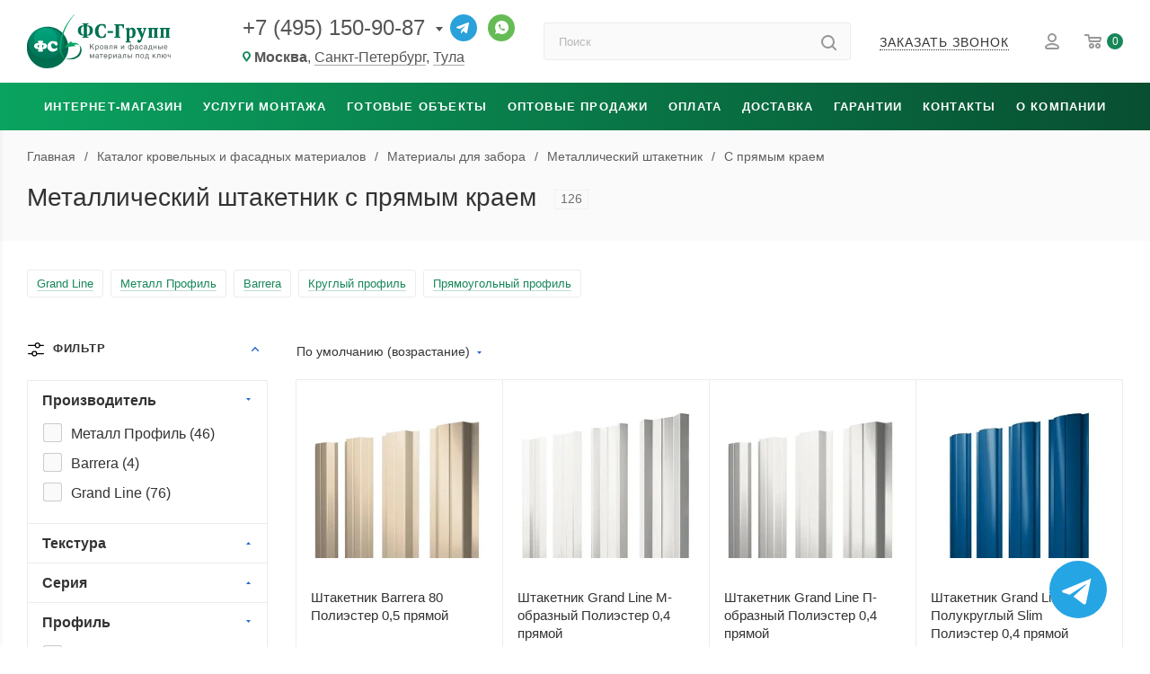

--- FILE ---
content_type: text/html; charset=UTF-8
request_url: https://favor-group.ru/catalog/zabor/shtaketnik/pryamoy/
body_size: 23682
content:
<!DOCTYPE html>
<html lang="ru">
<head><link href="/bitrix/cache/css/s1/light/page_0c56c580b421367fbcbd7400eeed59c5/page_0c56c580b421367fbcbd7400eeed59c5_v1.css?176851897917220" rel="preload" as="style"><link href="/bitrix/cache/css/s1/light/default_0afaedddffe007a8927b912a4872bc0f/default_0afaedddffe007a8927b912a4872bc0f_v1.css?17685189101803" rel="preload" as="style"><link href="/bitrix/cache/css/s1/light/default_535c6ec86a1a478f7f6d1db45100fe68/default_535c6ec86a1a478f7f6d1db45100fe68_v1.css?17685189108266" rel="preload" as="style"><link href="/bitrix/cache/css/s1/light/template_7706fc797d03c7bde3515f38a3a3398d/template_7706fc797d03c7bde3515f38a3a3398d_v1.css?176851891045967" rel="preload" as="style"><link href="/bitrix/cache/js/s1/light/template_3847c618c1fc13e7e4c062d0dc092787/template_3847c618c1fc13e7e4c062d0dc092787_v1.js?176851890931337" rel="preload" as="script"><link href="/bitrix/cache/js/s1/light/page_00b83160a9682133f185cff15c82d8c5/page_00b83160a9682133f185cff15c82d8c5_v1.js?17685189679038" rel="preload" as="script"><link href="/bitrix/cache/js/s1/light/default_2d613349cc8918d357ae0e7b2601b797/default_2d613349cc8918d357ae0e7b2601b797_v1.js?1768518910495" rel="preload" as="script"><link href="/bitrix/cache/js/s1/light/default_d1be3f92e47ee5126432fb1bbe84a572/default_d1be3f92e47ee5126432fb1bbe84a572_v1.js?17685189101156" rel="preload" as="script"><link rel="canonical" href="https://favor-group.ru/catalog/zabor/shtaketnik/pryamoy/" /><link rel="next" href="https://favor-group.ru/catalog/zabor/shtaketnik/pryamoy/?PAGEN_1=2">
	<title>Металлический штакетник с прямым краем – от 73 ₽/м | ФС-Групп Москва</title>
	<link rel="icon" href="/favicon.ico" sizes="48x48">
	<link rel="icon" href="/favicon.svg" type="image/svg+xml">
	<link rel="apple-touch-icon" href="/apple-touch-icon.png">
	<link rel="manifest" href="/manifest.json">
	<meta property="og:type" content="website">
	<meta property="og:title" content="Металлический штакетник с прямым краем – от 73 ₽/м | ФС-Групп Москва">
	<meta property="og:description" content="Купить металлический штакетник с прямым краем. Официальная гарантия. На складе 126 позиций. Опыт более 20 лет. Быстрая доставка по Москве и Московской области.">
	<meta property="og:url" content="https://favor-group.ru/catalog/zabor/shtaketnik/pryamoy/">
	<meta property="og:image" content="https://favor-group.ru/local/templates/light/images/logo.png">
	<meta property="og:image:width" content="2000">
	<meta property="og:image:height" content="1047">
	<meta name="twitter:card" content="summary">
	<meta name="twitter:site" content="@FavorGroup">
	<meta name="viewport" content="width=device-width, initial-scale=1.0">
	<meta name="HandheldFriendly" content="true">
	<meta name="apple-mobile-web-app-status-bar-style" content="black">
	<meta name="SKYPE_TOOLBAR" content="SKYPE_TOOLBAR_PARSER_COMPATIBLE">
	<meta name="yandex-verification" content="448c8b5badc7451c">
	<meta name="google-site-verification" content="JLpMnlV_aHFa-KQSWRnn10Lk2FmCEKv0C3ck3nYjs-A">
	<meta name="robots" content="max-image-preview:large">
		<meta property="og:site_name" content="ФС-Групп">
	    <meta http-equiv="Content-Type" content="text/html; charset=UTF-8" />
<meta name="description" content="Заказать металлический штакетник с прямым краем. Заводская гарантия. Доступно 126 позиций. Работаем более 20 лет. Быстрая доставка по Москве и Московской области." />

<link href="/bitrix/cache/css/s1/light/page_0c56c580b421367fbcbd7400eeed59c5/page_0c56c580b421367fbcbd7400eeed59c5_v1.css?176851897917220" rel="stylesheet"/>
<link href="/bitrix/cache/css/s1/light/default_0afaedddffe007a8927b912a4872bc0f/default_0afaedddffe007a8927b912a4872bc0f_v1.css?17685189101803" rel="stylesheet"/>
<link href="/bitrix/cache/css/s1/light/default_535c6ec86a1a478f7f6d1db45100fe68/default_535c6ec86a1a478f7f6d1db45100fe68_v1.css?17685189108266" rel="stylesheet"/>
<link href="/bitrix/cache/css/s1/light/template_7706fc797d03c7bde3515f38a3a3398d/template_7706fc797d03c7bde3515f38a3a3398d_v1.css?176851891045967" rel="stylesheet" data-template-style="true"/>
<meta property="ya:interaction" content="XML_FORM" />
<meta property="ya:interaction:url" content="https://favor-group.ru/catalog/zabor/shtaketnik/pryamoy/?mode=xml" />




	<link rel="alternate" hreflang="ru-msk" href="https://favor-group.ru/catalog/zabor/shtaketnik/pryamoy/">
		<link rel="alternate" hreflang="ru-spb" href="https://spb.favor-group.ru/catalog/zabor/shtaketnik/pryamoy/">
		<link rel="alternate" hreflang="ru-tul" href="https://tula.favor-group.ru/catalog/zabor/shtaketnik/pryamoy/">
		<link rel="alternate" hreflang="x-default" href="https://favor-group.ru/catalog/zabor/shtaketnik/pryamoy/">
</head>
<body>
	
		
		
			
	<header id="header" class="header">

		<div class="top-panel">
			<div class="container">
				<nav class="top-panel-menu">
					<ul>
						<li><a href="/contacts/">Контакты</a></li>
						<li><a href="/company/">О компании</a></li>
					</ul>
				</nav>
			</div>
		</div>
		<div class="main-panel">
			<div class="container">
				<div class="row">
					<div class="main-panel__item logo">
						<a href="/">
							<img src="/local/templates/light/images/logo.svg" alt="ФС-Групп" width="160" height="60">
						</a>
					</div>
					<div class="main-panel__item contacts">
						
<div class="communication">
			<div class="phones with_dropdown" aria-label="Контактные телефоны">
			<a href="tel:+74951509087" rel="nofollow" aria-label="Основной телефон">+7 (495) 150-90-87</a>
							<div class="dropdown" role="menu" aria-label="Дополнительные телефоны">
											<a href="tel:88005507882" rel="nofollow" role="menuitem">8 (800) 550-78-82</a>
									</div>
					</div>
		<a class="telegram" href="https://t.me/fs_group_bot" target="_blank" rel="nofollow noreferrer noopener" title="Телеграм"></a>
	<a class="whatsapp" href="https://wa.me/74951509087" target="_blank" rel="nofollow noreferrer noopener" title="Whatsapp"></a>
</div>
	<div class="regions">
		<i class="svg inline  svg-inline-addr" aria-hidden="true" ><svg xmlns="http://www.w3.org/2000/svg" width="9" height="12" viewBox="0 0 9 12"><path class="cls-1" d="M959.135,82.315l0.015,0.028L955.5,87l-3.679-4.717,0.008-.013a4.658,4.658,0,0,1-.83-2.655,4.5,4.5,0,1,1,9,0A4.658,4.658,0,0,1,959.135,82.315ZM955.5,77a2.5,2.5,0,0,0-2.5,2.5,2.467,2.467,0,0,0,.326,1.212l-0.014.022,2.181,3.336,2.034-3.117c0.033-.046.063-0.094,0.093-0.142l0.066-.1-0.007-.009a2.468,2.468,0,0,0,.32-1.2A2.5,2.5,0,0,0,955.5,77Z" transform="translate(-951 -75)"/></svg></i>																																										<span>Москва</span>, <a href="https://spb.favor-group.ru/catalog/zabor/shtaketnik/pryamoy/">Санкт-Петербург</a>, <a href="https://tula.favor-group.ru/catalog/zabor/shtaketnik/pryamoy/">Тула</a>	</div>
					</div>
					<div class="main-panel__item search">
						<form action="/catalog/" class="search-form" role="search">
							<label for="header-search" class="visually-hidden">Поиск по каталогу</label>
							<input class="search-input" type="text" name="q" id="header-search" value="" placeholder="Поиск" size="20" maxlength="50" autocomplete="off">
							<button class="search-btn" type="submit" name="s" value="Найти" title="Найти" aria-label="Найти"><i class="svg  inline " aria-hidden="true"><svg width="17" height="17" ><use xlink:href="/local/templates/light/images/svg/header_icons_srite.svg?1711392914#search"></use></svg></i></button>
						</form>
					</div>
					<div class="main-panel__item callback">
						<div class="b24-btn" data-event="jqm" data-param-form_id="CALLBACK" data-name="CALLBACK">
							<span>Заказать звонок</span>
						</div>
					</div>
					<div class="main-panel__item user-interaction">
						<a class="personal with-name" href="/personal/" title="Личный кабинет">
							<i class="svg  inline " aria-hidden="true"><svg width="16" height="18" ><use xlink:href="/local/templates/light/images/svg/header_icons_srite.svg?1711392914#user_login"></use></svg></i>						</a>
												<a class="basket" href="/basket/" title="Корзина товаров">
							<i class="svg  inline " aria-hidden="true"><svg width="19" height="16" ><use xlink:href="/local/templates/light/images/svg/header_icons_srite.svg?1711392914#basket"></use></svg></i>							<span class="count basketCount">0</span>
						</a>
					</div>
				</div>
			</div>
		</div>

		<div class="mobile-panel">
			<div class="container">
				<div class="wrapper">
					<div class="burger">
						<svg width="16" height="12" viewBox="0 0 16 12" fill="#fff"><path d="M872,958h-8a1,1,0,0,1-1-1h0a1,1,0,0,1,1-1h8a1,1,0,0,1,1,1h0A1,1,0,0,1,872,958Zm6-5H864a1,1,0,0,1,0-2h14A1,1,0,0,1,878,953Zm0-5H864a1,1,0,0,1,0-2h14A1,1,0,0,1,878,948Z" transform="translate(-863 -946)"></path></svg>
					</div>
					<div class="mobile-logo">
						<a href="/">
							<img src="/local/templates/light/images/mobile_logo.svg" alt="ФС-Групп" width="100" height="21">
						</a>
					</div>
					<div class="contacts">
						
<div class="communication">
			<div class="phones with_dropdown" aria-label="Контактные телефоны">
			<a href="tel:+74951509087" rel="nofollow" aria-label="Основной телефон">+7 (495) 150-90-87</a>
							<div class="dropdown" role="menu" aria-label="Дополнительные телефоны">
											<a href="tel:88005507882" rel="nofollow" role="menuitem">8 (800) 550-78-82</a>
									</div>
					</div>
		<a class="telegram" href="https://t.me/fs_group_bot" target="_blank" rel="nofollow noreferrer noopener" title="Телеграм"></a>
	<a class="whatsapp" href="https://wa.me/74951509087" target="_blank" rel="nofollow noreferrer noopener" title="Whatsapp"></a>
</div>
	<div class="regions">
		<i class="svg inline  svg-inline-addr" aria-hidden="true" ><svg xmlns="http://www.w3.org/2000/svg" width="9" height="12" viewBox="0 0 9 12"><path class="cls-1" d="M959.135,82.315l0.015,0.028L955.5,87l-3.679-4.717,0.008-.013a4.658,4.658,0,0,1-.83-2.655,4.5,4.5,0,1,1,9,0A4.658,4.658,0,0,1,959.135,82.315ZM955.5,77a2.5,2.5,0,0,0-2.5,2.5,2.467,2.467,0,0,0,.326,1.212l-0.014.022,2.181,3.336,2.034-3.117c0.033-.046.063-0.094,0.093-0.142l0.066-.1-0.007-.009a2.468,2.468,0,0,0,.32-1.2A2.5,2.5,0,0,0,955.5,77Z" transform="translate(-951 -75)"/></svg></i>																																										<span>Москва</span>, <a href="https://spb.favor-group.ru/catalog/zabor/shtaketnik/pryamoy/">СПб</a>, <a href="https://tula.favor-group.ru/catalog/zabor/shtaketnik/pryamoy/">Тула</a>	</div>
					</div>
					<div class="user-interaction">
						<button class="search-btn" value="Найти" title="Найти"><i class="svg  inline " aria-hidden="true"><svg width="17" height="17" ><use xlink:href="/local/templates/light/images/svg/header_icons_srite.svg?1711392914#search"></use></svg></i></button>
						<a class="personal" href="/personal/" title="Личный кабинет">
							<i class="svg  inline " aria-hidden="true"><svg width="16" height="18" ><use xlink:href="/local/templates/light/images/svg/header_icons_srite.svg?1711392914#user_login"></use></svg></i>						</a>
												<a class="basket" href="/basket/" title="Корзина товаров">
							<i class="svg  inline " aria-hidden="true"><svg width="19" height="16" ><use xlink:href="/local/templates/light/images/svg/header_icons_srite.svg?1711392914#basket"></use></svg></i>							<span class="count basketCount">0</span>
						</a>
					</div>
				</div>
			</div>
						<div class="mobile-menu-overlay"></div>
			<div class="mobile-search-wrapper">
				<form action="/catalog/" class="search-form" role="search">
					<label for="mobile-search" class="visually-hidden">Поиск по каталогу</label>
					<input class="search-input" type="text" name="q" id="mobile-search" value="" placeholder="Поиск" size="20" maxlength="50" autocomplete="off">
					<button class="search-btn" type="submit" name="s" value="Найти" title="Найти" aria-label="Найти"><i class="svg  inline " aria-hidden="true"><svg width="17" height="17" ><use xlink:href="/local/templates/light/images/svg/header_icons_srite.svg?1711392914#search"></use></svg></i></button>
				</form>
			</div>
		</div>

		<!-- Mobile-only tabs (hidden on desktop) -->
		<div class="menu-panel mb">
			<a href="/catalog/" class="mobile-tab active">Интернет-магазин</a>
							<a href="/montag/" class="mobile-tab">Услуги монтажа</a>
					</div>

		<div class="menu-panel " role="navigation">
			<div class="container">
					<nav class="main-menu" role="navigation" aria-label="Главное меню">
		<ul class="menu-list">
										
					
					
						<li class="menu-item parent catalog wide_menu ">
							<a href="/catalog/" class="menu-link" aria-expanded="false" aria-haspopup="true">Интернет-магазин</a>
							<ul class="submenu">
								<li class="submenu-nav mobile-only">
									<button type="button" class="back-btn" aria-label="Вернуться к предыдущему уровню меню">Назад</button>
									<a href="/catalog/" class="submenu-title">Интернет-магазин</a>
								</li>

					
					
											
					
					
						<li class="menu-item parent">
							<a href="/catalog/krovlya/" class="menu-link" aria-expanded="false" aria-haspopup="true">Кровельные материалы</a>
							<ul class="submenu">
								<li class="submenu-nav mobile-only">
									<button type="button" class="back-btn" aria-label="Вернуться к предыдущему уровню меню">Назад</button>
									<a href="/catalog/krovlya/" class="submenu-title">Кровельные материалы</a>
								</li>

					
					
											
					
					
						<li class="menu-item">
							<a href="/catalog/krovlya/metallocherepitsa/" class="menu-link">Металлочерепица</a>
						</li>

					
					
											
					
					
						<li class="menu-item">
							<a href="/catalog/krovlya/modulnaya-metallocherepitsa/" class="menu-link">Модульная металлочерепица</a>
						</li>

					
					
											
					
					
						<li class="menu-item">
							<a href="/catalog/krovlya/myagkaya/" class="menu-link">Мягкая кровля</a>
						</li>

					
					
											
					
					
						<li class="menu-item">
							<a href="/catalog/krovlya/profnastil/" class="menu-link">Профнастил</a>
						</li>

					
					
											
					
					
						<li class="menu-item">
							<a href="/catalog/krovlya/kompozitnaya_cherepitsa/" class="menu-link">Композитная черепица</a>
						</li>

					
					
											
					
					
						<li class="menu-item">
							<a href="/catalog/krovlya/naturalnaya_cherepitsa/" class="menu-link">Натуральная черепица</a>
						</li>

					
					
											
					
					
						<li class="menu-item">
							<a href="/catalog/krovlya/faltsevaya/" class="menu-link">Фальцевая кровля</a>
						</li>

					
					
											
					
					
						<li class="menu-item">
							<a href="/catalog/krovlya/klikfalts/" class="menu-link">Кликфальц</a>
						</li>

					
					
											
					
					
						<li class="menu-item">
							<a href="/catalog/krovlya/dobornye-elementy/" class="menu-link">Доборные элементы кровли</a>
						</li>

					
					
											
					
					
						<li class="menu-item">
							<a href="/catalog/krovlya/konkovo-karniznaya-cherepitsa/" class="menu-link">Коньково-карнизная черепица</a>
						</li>

					
					
											
					
					
						<li class="menu-item">
							<a href="/catalog/krovlya/komplektuyushchie/" class="menu-link">Комплектующие кровли</a>
						</li>

					
					
											
					
					
						<li class="menu-item">
							<a href="/catalog/krovlya/sofity/" class="menu-link">Софиты</a>
						</li>

					
					
											
											</ul></li>					
					
						<li class="menu-item parent">
							<a href="/catalog/fasadnye_materialy/" class="menu-link" aria-expanded="false" aria-haspopup="true">Фасадные материалы</a>
							<ul class="submenu">
								<li class="submenu-nav mobile-only">
									<button type="button" class="back-btn" aria-label="Вернуться к предыдущему уровню меню">Назад</button>
									<a href="/catalog/fasadnye_materialy/" class="submenu-title">Фасадные материалы</a>
								</li>

					
					
											
					
					
						<li class="menu-item">
							<a href="/catalog/fasadnye_materialy/vinilovyy_sayding/" class="menu-link">Виниловый сайдинг</a>
						</li>

					
					
											
					
					
						<li class="menu-item">
							<a href="/catalog/fasadnye_materialy/metallicheskiy_sayding/" class="menu-link">Металлический сайдинг</a>
						</li>

					
					
											
					
					
						<li class="menu-item">
							<a href="/catalog/fasadnye_materialy/plitka/" class="menu-link">Фасадная плитка</a>
						</li>

					
					
											
					
					
						<li class="menu-item">
							<a href="/catalog/fasadnye_materialy/panel/" class="menu-link">Фасадные панели для наружной отделки</a>
						</li>

					
					
											
					
					
						<li class="menu-item">
							<a href="/catalog/fasadnye_materialy/linearnye-paneli/" class="menu-link">Линеарные панели</a>
						</li>

					
					
											
					
					
						<li class="menu-item">
							<a href="/catalog/fasadnye_materialy/dobornye-elementy-fasada/" class="menu-link">Доборные элементы фасада</a>
						</li>

					
					
											
											</ul></li>					
					
						<li class="menu-item parent">
							<a href="/catalog/okna/" class="menu-link" aria-expanded="false" aria-haspopup="true">Кровельные окна</a>
							<ul class="submenu">
								<li class="submenu-nav mobile-only">
									<button type="button" class="back-btn" aria-label="Вернуться к предыдущему уровню меню">Назад</button>
									<a href="/catalog/okna/" class="submenu-title">Кровельные окна</a>
								</li>

					
					
											
					
					
						<li class="menu-item">
							<a href="/catalog/okna/mansardnye/" class="menu-link">Мансардные окна</a>
						</li>

					
					
											
					
					
						<li class="menu-item">
							<a href="/catalog/okna/zenitnye/" class="menu-link">Зенитные окна</a>
						</li>

					
					
											
					
					
						<li class="menu-item">
							<a href="/catalog/okna/lyuk/" class="menu-link">Окно-люк</a>
						</li>

					
					
											
					
					
						<li class="menu-item">
							<a href="/catalog/okna/okno_balkon/" class="menu-link">Окно-балкон</a>
						</li>

					
					
											
					
					
						<li class="menu-item">
							<a href="/catalog/okna/evakuatsionnye/" class="menu-link">Эвакуационные окна</a>
						</li>

					
					
											
					
					
						<li class="menu-item">
							<a href="/catalog/okna/raspashnye/" class="menu-link">Распашные окна</a>
						</li>

					
					
											
					
					
						<li class="menu-item">
							<a href="/catalog/okna/karniznye/" class="menu-link">Карнизные окна</a>
						</li>

					
					
											
					
					
						<li class="menu-item">
							<a href="/catalog/okna/aksessuary_dlya_montazha/" class="menu-link">Аксессуары для монтажа окон</a>
						</li>

					
					
											
					
					
						<li class="menu-item">
							<a href="/catalog/okna/aksessuary_dlya_mansardnykh_okon/" class="menu-link">Аксессуары для мансардных окон</a>
						</li>

					
					
											
					
					
						<li class="menu-item">
							<a href="/catalog/okna/izolyatsionnye_oklady/" class="menu-link">Изоляционные оклады</a>
						</li>

					
					
											
											</ul></li>					
					
						<li class="menu-item parent">
							<a href="/catalog/cherdachnye_lestnitsy/" class="menu-link" aria-expanded="false" aria-haspopup="true">Чердачные лестницы</a>
							<ul class="submenu">
								<li class="submenu-nav mobile-only">
									<button type="button" class="back-btn" aria-label="Вернуться к предыдущему уровню меню">Назад</button>
									<a href="/catalog/cherdachnye_lestnitsy/" class="submenu-title">Чердачные лестницы</a>
								</li>

					
					
											
					
					
						<li class="menu-item">
							<a href="/catalog/cherdachnye_lestnitsy/aksessuary/" class="menu-link">Аксессуары для чердачных лестниц</a>
						</li>

					
					
											
											</ul></li>					
					
						<li class="menu-item parent">
							<a href="/catalog/vodostok/" class="menu-link" aria-expanded="false" aria-haspopup="true">Водосток</a>
							<ul class="submenu">
								<li class="submenu-nav mobile-only">
									<button type="button" class="back-btn" aria-label="Вернуться к предыдущему уровню меню">Назад</button>
									<a href="/catalog/vodostok/" class="submenu-title">Водосток</a>
								</li>

					
					
											
					
					
						<li class="menu-item">
							<a href="/catalog/vodostok/mednyy/" class="menu-link">Медные водостоки</a>
						</li>

					
					
											
					
					
						<li class="menu-item">
							<a href="/catalog/vodostok/metallicheskiy-stalnoy/" class="menu-link">Металлические (стальные) водостоки</a>
						</li>

					
					
											
					
					
						<li class="menu-item">
							<a href="/catalog/vodostok/pvkh/" class="menu-link">Пластиковые водостоки</a>
						</li>

					
					
											
											</ul></li>					
					
						<li class="menu-item parent">
							<a href="/catalog/elementy_bezopasnosti/" class="menu-link" aria-expanded="false" aria-haspopup="true">Элементы безопасности кровли</a>
							<ul class="submenu">
								<li class="submenu-nav mobile-only">
									<button type="button" class="back-btn" aria-label="Вернуться к предыдущему уровню меню">Назад</button>
									<a href="/catalog/elementy_bezopasnosti/" class="submenu-title">Элементы безопасности кровли</a>
								</li>

					
					
											
					
					
						<li class="menu-item">
							<a href="/catalog/elementy_bezopasnosti/snegozaderzhateli/" class="menu-link">Снегозадержатели</a>
						</li>

					
					
											
					
					
						<li class="menu-item">
							<a href="/catalog/elementy_bezopasnosti/krovelnye_ograzhdeniya/" class="menu-link">Кровельное ограждение</a>
						</li>

					
					
											
					
					
						<li class="menu-item">
							<a href="/catalog/elementy_bezopasnosti/krovelnye_lestnitsy/" class="menu-link">Кровельные лестницы</a>
						</li>

					
					
											
					
					
						<li class="menu-item">
							<a href="/catalog/elementy_bezopasnosti/perekhodnye_mostiki/" class="menu-link">Переходные мостики</a>
						</li>

					
					
											
					
					
						<li class="menu-item">
							<a href="/catalog/elementy_bezopasnosti/fasadnye_lestnitsy/" class="menu-link">Фасадные лестницы</a>
						</li>

					
					
											
											</ul></li>					
					
						<li class="menu-item parent">
							<a href="/catalog/izolyatsionnye_materialy/" class="menu-link" aria-expanded="false" aria-haspopup="true">Изоляционные материалы</a>
							<ul class="submenu">
								<li class="submenu-nav mobile-only">
									<button type="button" class="back-btn" aria-label="Вернуться к предыдущему уровню меню">Назад</button>
									<a href="/catalog/izolyatsionnye_materialy/" class="submenu-title">Изоляционные материалы</a>
								</li>

					
					
											
					
					
						<li class="menu-item">
							<a href="/catalog/izolyatsionnye_materialy/endovyy-kover/" class="menu-link">Ендовый ковер</a>
						</li>

					
					
											
					
					
						<li class="menu-item">
							<a href="/catalog/izolyatsionnye_materialy/paroizolyatsiya/" class="menu-link">Пароизоляция</a>
						</li>

					
					
											
					
					
						<li class="menu-item">
							<a href="/catalog/izolyatsionnye_materialy/gidroizolyatsiya/" class="menu-link">Гидроизоляция</a>
						</li>

					
					
											
					
					
						<li class="menu-item">
							<a href="/catalog/izolyatsionnye_materialy/teploizolyatsiya/" class="menu-link">Теплоизоляция</a>
						</li>

					
					
											
					
					
						<li class="menu-item">
							<a href="/catalog/izolyatsionnye_materialy/vetrozashchitnye_plenki/" class="menu-link">Ветрозащитная плёнка</a>
						</li>

					
					
											
					
					
						<li class="menu-item">
							<a href="/catalog/izolyatsionnye_materialy/lenty/" class="menu-link">Ленты</a>
						</li>

					
					
											
					
					
						<li class="menu-item">
							<a href="/catalog/izolyatsionnye_materialy/podkladochnye_kovry/" class="menu-link">Подкладочные ковры</a>
						</li>

					
					
											
					
					
						<li class="menu-item">
							<a href="/catalog/izolyatsionnye_materialy/ukryvnoy-material-dlya-pola/" class="menu-link">Укрывной материал для пола</a>
						</li>

					
					
											
					
					
						<li class="menu-item">
							<a href="/catalog/izolyatsionnye_materialy/geotekstil/" class="menu-link">Геотекстиль</a>
						</li>

					
					
											
					
					
						<li class="menu-item">
							<a href="/catalog/izolyatsionnye_materialy/mastiki-i-praymery/" class="menu-link">Мастики и праймеры</a>
						</li>

					
					
											
											</ul></li>					
					
						<li class="menu-item parent">
							<a href="/catalog/krovelnaya_ventilyatsiya/" class="menu-link" aria-expanded="false" aria-haspopup="true">Кровельная вентиляция и проходные элементы</a>
							<ul class="submenu">
								<li class="submenu-nav mobile-only">
									<button type="button" class="back-btn" aria-label="Вернуться к предыдущему уровню меню">Назад</button>
									<a href="/catalog/krovelnaya_ventilyatsiya/" class="submenu-title">Кровельная вентиляция и проходные элементы</a>
								</li>

					
					
											
					
					
						<li class="menu-item">
							<a href="/catalog/krovelnaya_ventilyatsiya/vykhody/" class="menu-link">Вентиляционные выходы</a>
						</li>

					
					
											
					
					
						<li class="menu-item">
							<a href="/catalog/krovelnaya_ventilyatsiya/ventili/" class="menu-link">Вентиляция кровли</a>
						</li>

					
					
											
					
					
						<li class="menu-item">
							<a href="/catalog/krovelnaya_ventilyatsiya/tsokolya_podvala/" class="menu-link">Вентиляция цоколя (подвала)</a>
						</li>

					
					
											
					
					
						<li class="menu-item">
							<a href="/catalog/krovelnaya_ventilyatsiya/aksessuari/" class="menu-link">Аксессуары для вентиляции</a>
						</li>

					
					
											
											</ul></li>					
					
						<li class="menu-item parent">
							<a href="/catalog/fasonnye_izdeliya/" class="menu-link" aria-expanded="false" aria-haspopup="true">Фасонные изделия</a>
							<ul class="submenu">
								<li class="submenu-nav mobile-only">
									<button type="button" class="back-btn" aria-label="Вернуться к предыдущему уровню меню">Назад</button>
									<a href="/catalog/fasonnye_izdeliya/" class="submenu-title">Фасонные изделия</a>
								</li>

					
					
											
					
					
						<li class="menu-item">
							<a href="/catalog/fasonnye_izdeliya/ploskij-list-dlya-gibki/" class="menu-link">Плоский лист для гибки</a>
						</li>

					
					
											
					
					
						<li class="menu-item">
							<a href="/catalog/fasonnye_izdeliya/dymniki/" class="menu-link">Дымники</a>
						</li>

					
					
											
					
					
						<li class="menu-item">
							<a href="/catalog/fasonnye_izdeliya/otlivy/" class="menu-link">Отливы</a>
						</li>

					
					
											
											</ul></li>					
					
						<li class="menu-item parent">
							<a href="/catalog/dymokhody/" class="menu-link" aria-expanded="false" aria-haspopup="true">Камины и дымоходы</a>
							<ul class="submenu">
								<li class="submenu-nav mobile-only">
									<button type="button" class="back-btn" aria-label="Вернуться к предыдущему уровню меню">Назад</button>
									<a href="/catalog/dymokhody/" class="submenu-title">Камины и дымоходы</a>
								</li>

					
					
											
					
					
						<li class="menu-item">
							<a href="/catalog/dymokhody/sadovye-kaminy/" class="menu-link">Садовые камины</a>
						</li>

					
					
											
					
					
						<li class="menu-item">
							<a href="/catalog/dymokhody/keramicheskie-schiedel-uni/" class="menu-link">Керамические дымоходы Шидель Уни (Schiedel Uni)</a>
						</li>

					
					
											
											</ul></li>					
					
						<li class="menu-item parent">
							<a href="/catalog/zabor/" class="menu-link" aria-expanded="false" aria-haspopup="true">Забор</a>
							<ul class="submenu">
								<li class="submenu-nav mobile-only">
									<button type="button" class="back-btn" aria-label="Вернуться к предыдущему уровню меню">Назад</button>
									<a href="/catalog/zabor/" class="submenu-title">Забор</a>
								</li>

					
					
											
					
					
						<li class="menu-item">
							<a href="/catalog/zabor/3d_setka/" class="menu-link">3D сетка</a>
						</li>

					
					
											
					
					
						<li class="menu-item">
							<a href="/catalog/zabor/2d_setka/" class="menu-link">2D сетка</a>
						</li>

					
					
											
					
					
						<li class="menu-item">
							<a href="/catalog/zabor/stolby/" class="menu-link">Столбы и трубы</a>
						</li>

					
					
											
					
					
						<li class="menu-item">
							<a href="/catalog/zabor/kalitki-i-vorota/" class="menu-link">Калитки и ворота</a>
						</li>

					
					
											
					
					
						<li class="menu-item active">
							<a href="/catalog/zabor/shtaketnik/" class="menu-link">Металлический штакетник</a>
						</li>

					
					
											
					
					
						<li class="menu-item">
							<a href="/catalog/zabor/komplektuyushchie_dlya_zabora/" class="menu-link">Комплектующие для забора</a>
						</li>

					
					
											
											</ul></li></ul></li>					
					
						<li class="menu-item parent">
							<a href="/montag/" class="menu-link" aria-expanded="false" aria-haspopup="true">Услуги монтажа</a>
							<ul class="submenu">
								<li class="submenu-nav mobile-only">
									<button type="button" class="back-btn" aria-label="Вернуться к предыдущему уровню меню">Назад</button>
									<a href="/montag/" class="submenu-title">Услуги монтажа</a>
								</li>

					
					
											
					
					
						<li class="menu-item parent">
							<a href="/montag/krovelnye-raboty/" class="menu-link" aria-expanded="false" aria-haspopup="true">Кровельные работы</a>
							<ul class="submenu">
								<li class="submenu-nav mobile-only">
									<button type="button" class="back-btn" aria-label="Вернуться к предыдущему уровню меню">Назад</button>
									<a href="/montag/krovelnye-raboty/" class="submenu-title">Кровельные работы</a>
								</li>

					
					
											
					
					
						<li class="menu-item">
							<a href="/montag/krovelnye-raboty/metallocherepicy/" class="menu-link">Монтаж металлочерепицы</a>
						</li>

					
					
											
					
					
						<li class="menu-item">
							<a href="/montag/krovelnye-raboty/myagkoy-krovli/" class="menu-link">Монтаж мягкой кровли</a>
						</li>

					
					
											
					
					
						<li class="menu-item">
							<a href="/montag/krovelnye-raboty/profnastila-na-kryshu/" class="menu-link">Монтаж профнастила на крышу</a>
						</li>

					
					
											
					
					
						<li class="menu-item">
							<a href="/montag/krovelnye-raboty/faltsevoy-krovli/" class="menu-link">Монтаж фальцевой кровли</a>
						</li>

					
					
											
					
					
						<li class="menu-item">
							<a href="/montag/krovelnye-raboty/montazh-klikfaltsa/" class="menu-link">Монтаж кликфальца</a>
						</li>

					
					
											
					
					
						<li class="menu-item">
							<a href="/montag/krovelnye-raboty/krovli-iz-naturalnoy-cherepitsy/" class="menu-link">Монтаж кровли из натуральной черепицы</a>
						</li>

					
					
											
					
					
						<li class="menu-item">
							<a href="/montag/krovelnye-raboty/uteplenie-krovli/" class="menu-link">Утепление кровли</a>
						</li>

					
					
											
					
					
						<li class="menu-item">
							<a href="/montag/krovelnye-raboty/elementov-bezopasnosti-krovli/" class="menu-link">Монтаж снегозадержателей и элементов безопасности кровли</a>
						</li>

					
					
											
					
					
						<li class="menu-item">
							<a href="/montag/krovelnye-raboty/vodostoka/" class="menu-link">Монтаж водосточной системы</a>
						</li>

					
					
											
					
					
						<li class="menu-item">
							<a href="/montag/krovelnye-raboty/remont/" class="menu-link">Ремонт кровли</a>
						</li>

					
					
											
					
					
						<li class="menu-item">
							<a href="/montag/krovelnye-raboty/uborka-snega-s-krovli/" class="menu-link">Уборка снега с кровли</a>
						</li>

					
					
											
											</ul></li>					
					
						<li class="menu-item parent">
							<a href="/montag/fasadnye-raboty/" class="menu-link" aria-expanded="false" aria-haspopup="true">Монтаж вентилируемого фасада</a>
							<ul class="submenu">
								<li class="submenu-nav mobile-only">
									<button type="button" class="back-btn" aria-label="Вернуться к предыдущему уровню меню">Назад</button>
									<a href="/montag/fasadnye-raboty/" class="submenu-title">Монтаж вентилируемого фасада</a>
								</li>

					
					
											
					
					
						<li class="menu-item">
							<a href="/montag/fasadnye-raboty/saydinga/" class="menu-link">Монтаж сайдинга</a>
						</li>

					
					
											
					
					
						<li class="menu-item">
							<a href="/montag/fasadnye-raboty/stenovogo-proflista/" class="menu-link">Монтаж стенового профлиста</a>
						</li>

					
					
											
					
					
						<li class="menu-item">
							<a href="/montag/fasadnye-raboty/ustanovka-stenovyh-paneley/" class="menu-link">Монтаж фасадных панелей</a>
						</li>

					
					
											
					
					
						<li class="menu-item">
							<a href="/montag/fasadnye-raboty/ustanovka-fasadnoy-plitki/" class="menu-link">Монтаж мягкой фасадной плитки</a>
						</li>

					
					
											
					
					
						<li class="menu-item">
							<a href="/montag/fasadnye-raboty/uteplenie-doma/" class="menu-link">Утепление фасада</a>
						</li>

					
					
											
											</ul></li>					
					
						<li class="menu-item parent">
							<a href="/montag/ustanovka-mansardnykh-okon/" class="menu-link" aria-expanded="false" aria-haspopup="true">Установка мансардных окон</a>
							<ul class="submenu">
								<li class="submenu-nav mobile-only">
									<button type="button" class="back-btn" aria-label="Вернуться к предыдущему уровню меню">Назад</button>
									<a href="/montag/ustanovka-mansardnykh-okon/" class="submenu-title">Установка мансардных окон</a>
								</li>

					
					
											
					
					
						<li class="menu-item">
							<a href="/montag/ustanovka-mansardnykh-okon/remont-okon/" class="menu-link">Ремонт и замена мансардных окон</a>
						</li>

					
					
											
					
					
						<li class="menu-item">
							<a href="/montag/ustanovka-mansardnykh-okon/pravilnaya/" class="menu-link">Правила монтажа мансардных окон</a>
						</li>

					
					
											
											</ul></li>					
					
						<li class="menu-item">
							<a href="/montag/cherdachnykh-lestnits/" class="menu-link">Установка чердачных лестниц</a>
						</li>

					
					
											
					
					
						<li class="menu-item">
							<a href="/montag/zamer-obekta/" class="menu-link">Замер объекта</a>
						</li>

					
					
											
											</ul></li>					
					
						<li class="menu-item parent">
							<a href="/projects/" class="menu-link" aria-expanded="false" aria-haspopup="true">Готовые объекты</a>
							<ul class="submenu">
								<li class="submenu-nav mobile-only">
									<button type="button" class="back-btn" aria-label="Вернуться к предыдущему уровню меню">Назад</button>
									<a href="/projects/" class="submenu-title">Готовые объекты</a>
								</li>

					
					
											
					
					
						<li class="menu-item">
							<a href="/projects/krovlya/" class="menu-link">Кровля</a>
						</li>

					
					
											
					
					
						<li class="menu-item">
							<a href="/projects/fasad/" class="menu-link">Фасад</a>
						</li>

					
					
											
					
					
						<li class="menu-item">
							<a href="/projects/mansardnye-okna/" class="menu-link">Мансардные окна</a>
						</li>

					
					
											
					
					
						<li class="menu-item">
							<a href="/projects/cherdachnye-lestnitsy/" class="menu-link">Чердачные лестницы</a>
						</li>

					
					
											
					
					
						<li class="menu-item">
							<a href="/projects/vodostok/" class="menu-link">Водосток</a>
						</li>

					
					
											
					
					
						<li class="menu-item">
							<a href="/projects/snegozaderzhateli/" class="menu-link">Снегозадержатели</a>
						</li>

					
					
											
					
					
						<li class="menu-item">
							<a href="/projects/metallocherepitsa/" class="menu-link">Металлочерепица</a>
						</li>

					
					
											
					
					
						<li class="menu-item">
							<a href="/projects/faltsevaya-krovlya/" class="menu-link">Фальцевая кровля</a>
						</li>

					
					
											
					
					
						<li class="menu-item">
							<a href="/projects/myagkaya-cherepitsa-myagkaya-krovlya/" class="menu-link">Мягкая черепица (мягкая кровля)</a>
						</li>

					
					
											
					
					
						<li class="menu-item">
							<a href="/projects/naturalnaya-cherepitsa/" class="menu-link">Натуральная черепица</a>
						</li>

					
					
											
					
					
						<li class="menu-item">
							<a href="/projects/remont-krovli/" class="menu-link">Ремонт кровли</a>
						</li>

					
					
											
					
					
						<li class="menu-item">
							<a href="/projects/drugoe/" class="menu-link">Другое</a>
						</li>

					
					
											
											</ul></li>					
					
						<li class="menu-item">
							<a href="/info/opt/" class="menu-link">Оптовые продажи</a>
						</li>

					
					
											
					
					
						<li class="menu-item">
							<a href="/help/payment/" class="menu-link">Оплата</a>
						</li>

					
					
											
					
					
						<li class="menu-item">
							<a href="/help/delivery/" class="menu-link">Доставка</a>
						</li>

					
					
											
					
					
						<li class="menu-item">
							<a href="/help/warranty/" class="menu-link">Гарантии</a>
						</li>

					
					
											
					
					
						<li class="menu-item parent">
							<a href="/contacts/" class="menu-link" aria-expanded="false" aria-haspopup="true">Контакты</a>
							<ul class="submenu">
								<li class="submenu-nav mobile-only">
									<button type="button" class="back-btn" aria-label="Вернуться к предыдущему уровню меню">Назад</button>
									<a href="/contacts/" class="submenu-title">Контакты</a>
								</li>

					
					
											
					
					
						<li class="menu-item">
							<a href="/contacts/stores/" class="menu-link">Офисы</a>
						</li>

					
					
											
											</ul></li>					
					
						<li class="menu-item parent">
							<a href="/company/" class="menu-link" aria-expanded="false" aria-haspopup="true">О компании</a>
							<ul class="submenu">
								<li class="submenu-nav mobile-only">
									<button type="button" class="back-btn" aria-label="Вернуться к предыдущему уровню меню">Назад</button>
									<a href="/company/" class="submenu-title">О компании</a>
								</li>

					
					
											
					
					
						<li class="menu-item">
							<a href="/company/news/" class="menu-link">Новости</a>
						</li>

					
					
											
					
					
						<li class="menu-item">
							<a href="/company/vacancy/" class="menu-link">Вакансии</a>
						</li>

					
					
											
					
					
						<li class="menu-item">
							<a href="/company/reviews/" class="menu-link">Отзывы о компании</a>
						</li>

					
					
											
					
					
						<li class="menu-item">
							<a href="/company/licenses/" class="menu-link">Лицензии и сертификаты</a>
						</li>

					
					
											
					
					
						<li class="menu-item">
							<a href="/contacts/stores/" class="menu-link">Адреса офисов продаж в регионах</a>
						</li>

					
					
											
					
					
						<li class="menu-item">
							<a href="/company/staff/" class="menu-link">Сотрудники</a>
						</li>

					
					
							
							</ul></li>					</ul>

		<!-- Элементы подвала меню (скрыты на десктопе через CSS) -->
		<div class="mobile-footer mobile-only">
			<a rel="nofollow" href="/personal/">
				<i class="svg inline  svg-inline-cabinet" aria-hidden="true" ><svg class="" width="16" height="18" viewBox="0 0 16 18"><path data-name="Rounded Rectangle 803 copy" class="cls-1" d="M933.5,961H922.469v0a2.486,2.486,0,0,1-1.848-4.13c0.018-.026.026-0.052,0.046-0.077,1.374-1.7,4.476-2.79,6.833-2.79h1c2.357,0,5.459,1.089,6.833,2.79,0.02,0.025.028,0.051,0.046,0.077A2.475,2.475,0,0,1,936,958.5,2.5,2.5,0,0,1,933.5,961Zm0.5-2.533h0a1.509,1.509,0,0,0-.619-0.9A10.224,10.224,0,0,0,928.5,956h-1a10.224,10.224,0,0,0-4.872,1.566,1.5,1.5,0,0,0-.619.9h0c0,0.01,0,.024,0,0.033a0.5,0.5,0,0,0,.5.5h11a0.5,0.5,0,0,0,.5-0.5C934,958.491,934,958.477,934,958.467ZM928,953a5,5,0,1,1,5-5A5,5,0,0,1,928,953Zm0-8a3,3,0,1,0,3,3A3,3,0,0,0,928,945Z" transform="translate(-920 -943)"></path></svg></i>				<span>Личный кабинет</span>
			</a>
			<a rel="nofollow" class="basket" href="/basket/">
				<i class="svg  svg-inline-basket" aria-hidden="true" ><svg class="" width="19" height="16" viewBox="0 0 19 16"><path data-name="Ellipse 2 copy 9" class="cls-1" d="M956.047,952.005l-0.939,1.009-11.394-.008-0.952-1-0.953-6h-2.857a0.862,0.862,0,0,1-.952-1,1.025,1.025,0,0,1,1.164-1h2.327c0.3,0,.6.006,0.6,0.006a1.208,1.208,0,0,1,1.336.918L943.817,947h12.23L957,948v1Zm-11.916-3,0.349,2h10.007l0.593-2Zm1.863,5a3,3,0,1,1-3,3A3,3,0,0,1,945.994,954.005ZM946,958a1,1,0,1,0-1-1A1,1,0,0,0,946,958Zm7.011-4a3,3,0,1,1-3,3A3,3,0,0,1,953.011,954.005ZM953,958a1,1,0,1,0-1-1A1,1,0,0,0,953,958Z" transform="translate(-938 -944)"></path></svg></i>				<span>Корзина <span class="count basketCount">0</span></span>
			</a>
		</div>

		<div class="mobile-contacts mobile-only">
			<div class="title">Контактная информация</div>
							<div class="item phone">
					<i class="svg inline  svg-inline-phone" aria-hidden="true" ><svg xmlns="http://www.w3.org/2000/svg" width="5" height="11" viewBox="0 0 5 11"><path  data-name="Shape 51 copy 13" class="cls-1" d="M402.738,141a18.086,18.086,0,0,0,1.136,1.727,0.474,0.474,0,0,1-.144.735l-0.3.257a1,1,0,0,1-.805.279,4.641,4.641,0,0,1-1.491-.232,4.228,4.228,0,0,1-1.9-3.1,9.614,9.614,0,0,1,.025-4.3,4.335,4.335,0,0,1,1.934-3.118,4.707,4.707,0,0,1,1.493-.244,0.974,0.974,0,0,1,.8.272l0.3,0.255a0.481,0.481,0,0,1,.113.739c-0.454.677-.788,1.159-1.132,1.731a0.43,0.43,0,0,1-.557.181l-0.468-.061a0.553,0.553,0,0,0-.7.309,6.205,6.205,0,0,0-.395,2.079,6.128,6.128,0,0,0,.372,2.076,0.541,0.541,0,0,0,.7.3l0.468-.063a0.432,0.432,0,0,1,.555.175h0Z" transform="translate(-399 -133)"/></svg></i>					<a rel="nofollow" href="tel:+74951509087">+7 (495) 150-90-87</a>
				</div>
														<div class="item address">
					<i class="svg inline  svg-inline-address" aria-hidden="true" ><svg xmlns="http://www.w3.org/2000/svg" width="9" height="12" viewBox="0 0 9 12"><path class="cls-1" d="M959.135,82.315l0.015,0.028L955.5,87l-3.679-4.717,0.008-.013a4.658,4.658,0,0,1-.83-2.655,4.5,4.5,0,1,1,9,0A4.658,4.658,0,0,1,959.135,82.315ZM955.5,77a2.5,2.5,0,0,0-2.5,2.5,2.467,2.467,0,0,0,.326,1.212l-0.014.022,2.181,3.336,2.034-3.117c0.033-.046.063-0.094,0.093-0.142l0.066-.1-0.007-.009a2.468,2.468,0,0,0,.32-1.2A2.5,2.5,0,0,0,955.5,77Z" transform="translate(-951 -75)"/></svg></i>					<span>Москва, ул. 2-я Магистральная, д.&nbsp;14Г, стр.&nbsp;1</span>
				</div>
										<div class="item email">
					<i class="svg inline  svg-inline-email" aria-hidden="true" ><svg xmlns="http://www.w3.org/2000/svg" width="11" height="9" viewBox="0 0 11 9"><path  data-name="Rectangle 583 copy 16" class="cls-1" d="M367,142h-7a2,2,0,0,1-2-2v-5a2,2,0,0,1,2-2h7a2,2,0,0,1,2,2v5A2,2,0,0,1,367,142Zm0-2v-3.039L364,139h-1l-3-2.036V140h7Zm-6.634-5,3.145,2.079L366.634,135h-6.268Z" transform="translate(-358 -133)"/></svg></i>					<a href="mailto:msk@favor-group.ru" target="_blank">msk@favor-group.ru</a>
				</div>
					</div>

		<div class="mobile-social mobile-only">
			<div class="social-icons">
	<!-- noindex -->
	<ul data-nosnippet>
							<li class="vk">
				<a href="https://vk.com/favor_group" target="_blank" rel="nofollow noreferrer noopener" title="Вконтакте">
					Вконтакте				</a>
			</li>
											<li class="telegram">
				<a href="https://t.me/fs_group_bot" target="_blank" rel="nofollow noreferrer noopener" title="Telegram">
					Telegram				</a>
			</li>
																				<li class="whats">
				<a href="https://wa.me/74951509087" target="_blank" rel="nofollow noreferrer noopener" title="WhatsApp">
					WhatsApp				</a>
			</li>
							<li class="dzen">
				<a href="https://dzen.ru/favor-group.ru" target="_blank" rel="nofollow noreferrer noopener" title="Яндекс.Дзен">
					Яндекс.Дзен				</a>
			</li>
											</ul>
	<!-- /noindex -->
</div>		</div>
	</nav>
				</div>
		</div>
    </header>

					<div class="mobile-filter-overlay"></div>
			<div class="mobile-filter-wrapper"></div>
		
   <div class="content-wrapper ">
					<div class="content-navigation">
				<div class="container">
					<nav id="navigation" class="breadcrumbs" aria-label="Breadcrumb" itemscope itemtype="https://schema.org/BreadcrumbList"><div class="breadcrumbs__item" id="bx_breadcrumb_0" itemprop="itemListElement" itemscope itemtype="https://schema.org/ListItem"><a class="breadcrumbs__link" href="/" title="Главная" itemprop="item"><span itemprop="name" class="breadcrumbs__item-name">Главная</span><meta itemprop="position" content="1"></a></div><span class="breadcrumbs__separator">/</span><div class="breadcrumbs__item" id="bx_breadcrumb_1" itemprop="itemListElement" itemscope itemtype="https://schema.org/ListItem"><a class="breadcrumbs__link" href="/catalog/" title="Каталог кровельных и фасадных материалов" itemprop="item"><span itemprop="name" class="breadcrumbs__item-name">Каталог кровельных и фасадных материалов</span><meta itemprop="position" content="2"></a></div><span class="breadcrumbs__separator">/</span><div class="breadcrumbs__item" id="bx_breadcrumb_2" itemprop="itemListElement" itemscope itemtype="https://schema.org/ListItem"><a class="breadcrumbs__link" href="/catalog/zabor/" title="Материалы для забора" itemprop="item"><span itemprop="name" class="breadcrumbs__item-name">Материалы для забора</span><meta itemprop="position" content="3"></a></div><span class="breadcrumbs__separator">/</span><div class="breadcrumbs__item" id="bx_breadcrumb_3" itemprop="itemListElement" itemscope itemtype="https://schema.org/ListItem"><a class="breadcrumbs__link" href="/catalog/zabor/shtaketnik/" title="Металлический штакетник" itemprop="item"><span itemprop="name" class="breadcrumbs__item-name">Металлический штакетник</span><meta itemprop="position" content="4"></a></div><span class="breadcrumbs__separator">/</span><span class="breadcrumbs__item" itemprop="itemListElement" itemscope itemtype="https://schema.org/ListItem"><span itemprop="name" class="breadcrumbs__item-name">С прямым краем</span><meta itemprop="position" content="5"></span></nav>											<h1 id="pagetitle" class="page-title">Металлический штакетник с прямым краем  </h1>
											<span class="section-count-elements">126</span>
																			</div>
			</div>
			<div class="content-top">
				<div class="container">
					
			
		
			
		<div class="landings">
		<div class="wrapper">
							            <div class="list scroll-x type-1" data-cur-item=".item span.name">
																	<div class="item">
																								<a class="name" href="/catalog/zabor/shtaketnik/grandline/"><span>Grand Line</span></a>
																					</div>
																	<div class="item">
																								<a class="name" href="/catalog/zabor/shtaketnik/metallprofil/"><span>Металл Профиль</span></a>
																					</div>
																	<div class="item">
																								<a class="name" href="/catalog/zabor/shtaketnik/barrera/"><span>Barrera</span></a>
																					</div>
																	<div class="item">
																								<a class="name" href="/catalog/zabor/shtaketnik/kruglyy-profil/"><span>Круглый профиль</span></a>
																					</div>
																	<div class="item">
																								<a class="name" href="/catalog/zabor/shtaketnik/pryamougolnyy-profil/"><span>Прямоугольный профиль</span></a>
																					</div>
						        	</div>
					</div>
	</div>

					</div>
			</div>
				<div class="content-main-block">
			<div class="container">
								<div class="content row">
					<main class="main-block" role="main">

<div class="section-catalog-wrapper" itemscope itemtype="https://schema.org/CollectionPage">
		<link itemprop="url" href="/catalog/zabor/shtaketnik/pryamoy/">
	<meta itemprop="description" content="Охрана себя, своих близких и своего имущества – одна из первостепенных задач, которую решает каждый хозяин частного дома. Для препятствия попаданию на участок нежеланных гостей строят заборы. В качестве материала для забора можно выбрать дерево, камень, бетон или металл. Деревянный забор хоть и является часто используемым, но срок его эксплуатации совсем не долог. Если хочется что-то схожее, но более долговечное и надежное, то можно выбрать металлоштакетник. Металлический штакетник – материал, который позволяет создавать не только надёжные, но и красивые заборы, которые не мешают проветриванию участка. Помимо высокой стойкости к возможным повреждениям, коррозии, производители поработали и над эстетикой данного материала. Большая палитра цветов и фигурные формы позволят Вам красиво очертить частную территорию и завершить оформление ландшафта.

Преимущества металлического штакетника

	 Не всегда хочется строить помпезные каменные заборы, ведь далеко не каждый дом похож на небольшой замок. В качестве строительного материала можно использовать евроштакетник, ведь это доступный и, что самое важное, эстетичный материал. Металлический штакетник подойдёт для многих дизайнерских проектов. Помимо эстетичного внешнего вида металлоштакетник обладает следующими преимуществами:


Большой выбор расцветок – Вы можете заказать штакетник, который будет идеально гармонировать со всеми постройками на участке и его ландшафтным дизайном;
Цена – штакетник стоит относительно недорого, особенно если сравнивать с каменными конструкциями – это выгодный вариант, который сэкономит Вам немало средств;
Быстрый и простой монтаж – забор из металлического штакетника легко монтировать, весь процесс не займет много времени и сил;
Ремонтопригодность – при поломке одной из штакетин Вы легко её замените, не разбирая весь забор;
Высокая устойчивость к любым внешний воздействиям – металлоштакетник отлично переносит воздействие ветра, механические повреждения, перепады температур и УФ-излучение.


	 Сейчас разнообразие материалов для ограждений не создает проблем с выбором, но случается так, что важные для клиента критерии никак не могут сойтись в одном варианте. Что касается штакетника из металла, то это однозначно Ваше решение, если для Вас в приоритете – прочность и надёжность забора, скорость установки, красота и небольшая стоимость.

Как и где купить штакетник в Москве?

	Наш интернет-магазин собрал каталог металлического штакетника от проверенных поставщиков. У нас Вы сможете купить действительно качественный штакетник, который прослужит не один десяток лет. Наши менеджеры проконсультируют Вас по всем интересующим вопросам и помогут подобрать штакетник, который идеально впишется в Ваш проект. Доставка заказа не заставит себя долго ждать! Штакетник не только защитит Вас и Ваших близких, но и будет радовать глаз на протяжении многих лет!">			
			
	
		
	
		




			
			
	<div class="filter-panel ">
		<!--'start_frame_cache_viewtype-block-top'-->		
							<div class="filter-panel__sort">
				<div class="dropdown-select">
			<div class="dropdown-select__title">
				<span>
																		По умолчанию (возрастание)															</span>
				<i class="svg  svg-inline-down" aria-hidden="true" ><svg xmlns="http://www.w3.org/2000/svg" width="5" height="3" viewBox="0 0 5 3"><path class="cls-1" d="M250,80h5l-2.5,3Z" transform="translate(-250 -80)"/></svg></i>			</div>
			<div class="dropdown-select__list dropdown-menu-wrapper">
				<div class="dropdown-menu-inner">
																							<div class="dropdown-select__list-item">
																									<a href="/catalog/zabor/shtaketnik/pryamoy/?sort=SHOWS&order=desc" class="dropdown-select__list-link" rel="nofollow">
																											<span>По популярности (убывание)</span>
																										</a>
															</div>
													<div class="dropdown-select__list-item">
																									<a href="/catalog/zabor/shtaketnik/pryamoy/?sort=SHOWS&order=asc" class="dropdown-select__list-link" rel="nofollow">
																											<span>По популярности (возрастание)</span>
																										</a>
															</div>
																								<div class="dropdown-select__list-item">
																									<a href="/catalog/zabor/shtaketnik/pryamoy/?sort=NAME&order=desc" class="dropdown-select__list-link" rel="nofollow">
																											<span>По алфавиту (убывание)</span>
																										</a>
															</div>
													<div class="dropdown-select__list-item">
																									<a href="/catalog/zabor/shtaketnik/pryamoy/?sort=NAME&order=asc" class="dropdown-select__list-link" rel="nofollow">
																											<span>По алфавиту (возрастание)</span>
																										</a>
															</div>
																								<div class="dropdown-select__list-item">
																									<a href="/catalog/zabor/shtaketnik/pryamoy/?sort=PRICE&order=desc" class="dropdown-select__list-link" rel="nofollow">
																											<span>По цене (убывание)</span>
																										</a>
															</div>
													<div class="dropdown-select__list-item">
																									<a href="/catalog/zabor/shtaketnik/pryamoy/?sort=PRICE&order=asc" class="dropdown-select__list-link" rel="nofollow">
																											<span>По цене (возрастание)</span>
																										</a>
															</div>
															</div>
			</div>
		</div>
		</div>

			<div class="filter-panel__filter active">
		<i class="svg  svg-inline-icon" aria-hidden="true" ><?xml version="1.0" encoding="utf-8"?><svg width="20px" height="20px" viewBox="0 0 24 24" fill="none" xmlns="http://www.w3.org/2000/svg"><g id="style=linear"><g id="filter-circle"><path  d="M2 17.5H7" stroke="#000000" stroke-width="1.5" stroke-miterlimit="10" stroke-linecap="round" stroke-linejoin="round"/><path  d="M22 6.5H17" stroke="#000000" stroke-width="1.5" stroke-miterlimit="10" stroke-linecap="round" stroke-linejoin="round"/><path  d="M13 17.5H22" stroke="#000000" stroke-width="1.5" stroke-miterlimit="10" stroke-linecap="round" stroke-linejoin="round"/><path  d="M11 6.5H2" stroke="#000000" stroke-width="1.5" stroke-miterlimit="10" stroke-linecap="round" stroke-linejoin="round"/><path  d="M14 9.3999C15.6569 9.3999 17 8.05676 17 6.3999C17 4.74305 15.6569 3.3999 14 3.3999C12.3431 3.3999 11 4.74305 11 6.3999C11 8.05676 12.3431 9.3999 14 9.3999Z" stroke="#000000" stroke-width="1.5" stroke-miterlimit="10" stroke-linecap="round" stroke-linejoin="round"/><path  d="M10 20.3999C8.34315 20.3999 7 19.0568 7 17.3999C7 15.743 8.34315 14.3999 10 14.3999C11.6569 14.3999 13 15.743 13 17.3999C13 19.0568 11.6569 20.3999 10 20.3999Z" stroke="#000000" stroke-width="1.5" stroke-miterlimit="10" stroke-linecap="round" stroke-linejoin="round"/></g></g></svg></i>		<span class="active-params-count ">1</span>
			</div>
			
					<!--'end_frame_cache_viewtype-block-top'-->			</div>
    <div id="filter-helper"></div>

			<div class="item-cnt" data-count="250"></div>

			<!--'start_frame_cache_viewtype-block'-->			
			
							
				


	<div class="items-wrapper">
		<div class="row" itemscope itemtype="https://schema.org/ItemList">
			<meta itemprop="numberOfItems" content="126">

							
						
									<div class="catalog-item col-xl-3 col-lg-4 col-md-4 col-sm-6 col-xs-6 " data-id="14581" itemprop="itemListElement" itemscope itemtype="https://schema.org/ListItem">
				<meta itemprop="position" content="1">
				<div class="item" itemprop="item" itemscope itemtype="https://schema.org/Product">
										<span itemprop="aggregateRating" itemscope itemtype="https://schema.org/AggregateRating" class="hidden">
						<meta itemprop="ratingValue" content="4.8">
						<meta itemprop="reviewCount" content="5">
						<meta itemprop="bestRating" content="5">
						<meta itemprop="worstRating" content="1">
					</span>
										<div class="item__image">
						                                                                    													                                                                    <div class="like_icons block" data-size="0">
                                                                                            </div>
                        												<a href="/catalog/zabor/shtaketnik/14581/?oid=49101" class="thumb shine">
																													<span itemprop="image" itemscope itemtype="https://schema.org/ImageObject">
									<link itemprop="contentUrl" href="https://favor-group.ru/upload/resize_cache/iblock/fea/0oxo6t7rhv28e07ybrs4pbx8lkj3g7z6/250_250_1/sb0898uobhhqbdmg4y9kesmfdwtczgi9.webp">
									<img width="250" height="208" class="img-responsive" src="/upload/resize_cache/iblock/fea/0oxo6t7rhv28e07ybrs4pbx8lkj3g7z6/250_250_1/sb0898uobhhqbdmg4y9kesmfdwtczgi9.webp" alt="Штакетник Barrera 80 Полиэстер 0,5 прямой" loading="lazy">
									<meta itemprop="width" content="250">
									<meta itemprop="height" content="208">
								</span>
													</a>
					</div>
					<div class="item__info">
										<div class="name">
					<a href="/catalog/zabor/shtaketnik/14581/?oid=49101"><span itemprop="name">Штакетник Barrera 80 Полиэстер 0,5 прямой</span></a>
				</div>
				<link itemprop="url" href="https://favor-group.ru/catalog/zabor/shtaketnik/14581/">								<meta itemprop="description" content="Штакетник Barrera 80 Полиэстер 0,5 прямой по доступной цене с доставкой по Москве и Московской области ФС-Групп на строительном рынке с 2005 года, сервисное обслуживание, широкий ассортимент!">
												<meta itemprop="brand" content="Barrera">
																<meta itemprop="color" content="slonovaya-kost">
																					<div class="prices">
																										<div class="price_matrix_wrapper">
					<div class="prices-wrapper">
													<div class="price font-bold font_mxs" >
																	от <span class="values_wrapper">73 ₽</span> 															</div>
															<div class="price discount">
									<span class="values_wrapper font_xs muted" style="display:none;">73 ₽</span>
								</div>
													                        					</div>
											<div class="sale_block" style="display:none;">
													</div>
									</div>

				
																						<div class="icons-basket-wrapper" data-nosnippet>
								<!--noindex-->
									<span data-value="73" data-currency="RUB" class="btn-exlg to-cart btn btn-default transition_bg animate-load" data-item="49101" data-float_ratio="1" data-ratio="1" data-bakset_div="bx_basket_div_49101" data-props="CATALOG_COLOR;DIAMETR_TRUBY_MM;SIZE;PROZRACHNOST_SHTOR" data-part_props="Y" data-add_props="Y"  data-empty_props="" data-offers="Y" data-iblockID="17"  data-quantity="1"><i class="svg inline  svg-inline-fw ncolor colored" aria-hidden="true" title="В корзину"><svg class="" width="19" height="16" viewBox="0 0 19 16"><path data-name="Ellipse 2 copy 9" class="cls-1" d="M956.047,952.005l-0.939,1.009-11.394-.008-0.952-1-0.953-6h-2.857a0.862,0.862,0,0,1-.952-1,1.025,1.025,0,0,1,1.164-1h2.327c0.3,0,.6.006,0.6,0.006a1.208,1.208,0,0,1,1.336.918L943.817,947h12.23L957,948v1Zm-11.916-3,0.349,2h10.007l0.593-2Zm1.863,5a3,3,0,1,1-3,3A3,3,0,0,1,945.994,954.005ZM946,958a1,1,0,1,0-1-1A1,1,0,0,0,946,958Zm7.011-4a3,3,0,1,1-3,3A3,3,0,0,1,953.011,954.005ZM953,958a1,1,0,1,0-1-1A1,1,0,0,0,953,958Z" transform="translate(-938 -944)"></path></svg></i><span>В корзину</span></span><a rel="nofollow" href="/basket/" class="btn-exlg in-cart btn btn-default transition_bg" data-item="49101"  style="display:none;"><i class="svg inline  svg-inline-fw ncolor colored" aria-hidden="true" title="В корзине"><svg xmlns="http://www.w3.org/2000/svg" width="19" height="18" viewBox="0 0 19 18"><path  data-name="Rounded Rectangle 906 copy 3" class="cls-1" d="M1005.97,4556.22l-1.01,4.02a0.031,0.031,0,0,0-.01.02,0.87,0.87,0,0,1-.14.29,0.423,0.423,0,0,1-.05.07,0.7,0.7,0,0,1-.2.18,0.359,0.359,0,0,1-.1.07,0.656,0.656,0,0,1-.21.08,1.127,1.127,0,0,1-.18.03,0.185,0.185,0,0,1-.07.02H993c-0.03,0-.056-0.02-0.086-0.02a1.137,1.137,0,0,1-.184-0.04,0.779,0.779,0,0,1-.207-0.08c-0.031-.02-0.059-0.04-0.088-0.06a0.879,0.879,0,0,1-.223-0.22s-0.007-.01-0.011-0.01a1,1,0,0,1-.172-0.43l-1.541-6.14H988a1,1,0,1,1,0-2h3.188a0.3,0.3,0,0,1,.092.02,0.964,0.964,0,0,1,.923.76l1.561,6.22h9.447l0.82-3.25a1,1,0,0,1,1.21-.73A0.982,0.982,0,0,1,1005.97,4556.22Zm-7.267.47c0,0.01,0,.01,0,0.01a1,1,0,0,1-1.414,0l-2.016-2.03a0.982,0.982,0,0,1,0-1.4,1,1,0,0,1,1.414,0l1.305,1.31,4.3-4.3a1,1,0,0,1,1.41,0,1.008,1.008,0,0,1,0,1.42ZM995,4562a3,3,0,1,1-3,3A3,3,0,0,1,995,4562Zm0,4a1,1,0,1,0-1-1A1,1,0,0,0,995,4566Zm7-4a3,3,0,1,1-3,3A3,3,0,0,1,1002,4562Zm0,4a1,1,0,1,0-1-1A1,1,0,0,0,1002,4566Z" transform="translate(-987 -4550)"/></svg></i><span>В корзине</span></a><span class="hidden" data-js-item-name="80 Полиэстер 0,5 RAL 1015 прямой"></span>								<!--/noindex-->
							</div>
															</div>
								</div>
										<span itemprop="offers" itemscope itemtype="https://schema.org/Offer">
						<meta itemprop="price" content="73">
						<meta itemprop="priceCurrency" content="RUB">
						<link itemprop="availability" href="https://schema.org/InStock">
						<meta itemprop="priceValidUntil" content="2026-12-31">
						<link itemprop="itemCondition" href="https://schema.org/NewCondition">
												<link itemprop="url" href="https://favor-group.ru/catalog/zabor/shtaketnik/14581/?oid=49101">
						<span itemprop="hasMerchantReturnPolicy" itemscope itemtype="https://schema.org/MerchantReturnPolicy">
	<meta itemprop="applicableCountry" content="RU">
	<link itemprop="returnPolicyCategory" href="https://schema.org/MerchantReturnFiniteReturnWindow">
	<meta itemprop="merchantReturnDays" content="7">
	<link itemprop="returnMethod" href="https://schema.org/ReturnInStore">
	<link itemprop="returnFees" href="https://schema.org/FreeReturn">
	<link itemprop="itemCondition" href="https://schema.org/NewCondition">
	<link itemprop="refundType" href="https://schema.org/FullRefund">
	<link itemprop="merchantReturnLink" href="https://favor-group.ru/help/warranty/">
</span>
					</span>
									</div>
			</div>
					
						
									<div class="catalog-item col-xl-3 col-lg-4 col-md-4 col-sm-6 col-xs-6 " data-id="15178" itemprop="itemListElement" itemscope itemtype="https://schema.org/ListItem">
				<meta itemprop="position" content="2">
				<div class="item" itemprop="item" itemscope itemtype="https://schema.org/Product">
										<span itemprop="aggregateRating" itemscope itemtype="https://schema.org/AggregateRating" class="hidden">
						<meta itemprop="ratingValue" content="4.0">
						<meta itemprop="reviewCount" content="2">
						<meta itemprop="bestRating" content="5">
						<meta itemprop="worstRating" content="1">
					</span>
										<div class="item__image">
						                                                                    													                                                                    <div class="like_icons block" data-size="0">
                                                                                            </div>
                        												<a href="/catalog/zabor/shtaketnik/15178/?oid=49303" class="thumb shine">
																													<span itemprop="image" itemscope itemtype="https://schema.org/ImageObject">
									<link itemprop="contentUrl" href="https://favor-group.ru/upload/resize_cache/iblock/903/temmmyx0i1e9x1e2ysf1nv7n2lw34qi0/250_250_1/k8i8lbroi76kv405c5cansicxw16yy2v.webp">
									<img width="250" height="208" class="img-responsive" src="/upload/resize_cache/iblock/903/temmmyx0i1e9x1e2ysf1nv7n2lw34qi0/250_250_1/k8i8lbroi76kv405c5cansicxw16yy2v.webp" alt="Штакетник Grand Line М-образный Полиэстер 0,4 прямой" loading="lazy">
									<meta itemprop="width" content="250">
									<meta itemprop="height" content="208">
								</span>
													</a>
					</div>
					<div class="item__info">
										<div class="name">
					<a href="/catalog/zabor/shtaketnik/15178/?oid=49303"><span itemprop="name">Штакетник Grand Line М-образный Полиэстер 0,4 прямой</span></a>
				</div>
				<link itemprop="url" href="https://favor-group.ru/catalog/zabor/shtaketnik/15178/">								<meta itemprop="description" content="Штакетник Grand Line М-образный Полиэстер 0,4 прямой по доступной цене с доставкой по Москве и Московской области ФС-Групп на строительном рынке с 2005 года, сервисное обслуживание, широкий ассортиме">
												<meta itemprop="brand" content="Grand Line">
																<meta itemprop="color" content="beliy">
																					<div class="prices">
																										<div class="price_matrix_wrapper">
					<div class="prices-wrapper">
													<div class="price font-bold font_mxs" >
																	от <span class="values_wrapper">78 ₽</span> 															</div>
															<div class="price discount">
									<span class="values_wrapper font_xs muted" style="display:none;">78 ₽</span>
								</div>
													                        					</div>
											<div class="sale_block" style="display:none;">
													</div>
									</div>

				
																						<div class="icons-basket-wrapper" data-nosnippet>
								<!--noindex-->
									<span data-value="78" data-currency="RUB" class="btn-exlg to-cart btn btn-default transition_bg animate-load" data-item="49303" data-float_ratio="1" data-ratio="1" data-bakset_div="bx_basket_div_49303" data-props="CATALOG_COLOR;DIAMETR_TRUBY_MM;SIZE;PROZRACHNOST_SHTOR" data-part_props="Y" data-add_props="Y"  data-empty_props="" data-offers="Y" data-iblockID="17"  data-quantity="1"><i class="svg inline  svg-inline-fw ncolor colored" aria-hidden="true" title="В корзину"><svg class="" width="19" height="16" viewBox="0 0 19 16"><path data-name="Ellipse 2 copy 9" class="cls-1" d="M956.047,952.005l-0.939,1.009-11.394-.008-0.952-1-0.953-6h-2.857a0.862,0.862,0,0,1-.952-1,1.025,1.025,0,0,1,1.164-1h2.327c0.3,0,.6.006,0.6,0.006a1.208,1.208,0,0,1,1.336.918L943.817,947h12.23L957,948v1Zm-11.916-3,0.349,2h10.007l0.593-2Zm1.863,5a3,3,0,1,1-3,3A3,3,0,0,1,945.994,954.005ZM946,958a1,1,0,1,0-1-1A1,1,0,0,0,946,958Zm7.011-4a3,3,0,1,1-3,3A3,3,0,0,1,953.011,954.005ZM953,958a1,1,0,1,0-1-1A1,1,0,0,0,953,958Z" transform="translate(-938 -944)"></path></svg></i><span>В корзину</span></span><a rel="nofollow" href="/basket/" class="btn-exlg in-cart btn btn-default transition_bg" data-item="49303"  style="display:none;"><i class="svg inline  svg-inline-fw ncolor colored" aria-hidden="true" title="В корзине"><svg xmlns="http://www.w3.org/2000/svg" width="19" height="18" viewBox="0 0 19 18"><path  data-name="Rounded Rectangle 906 copy 3" class="cls-1" d="M1005.97,4556.22l-1.01,4.02a0.031,0.031,0,0,0-.01.02,0.87,0.87,0,0,1-.14.29,0.423,0.423,0,0,1-.05.07,0.7,0.7,0,0,1-.2.18,0.359,0.359,0,0,1-.1.07,0.656,0.656,0,0,1-.21.08,1.127,1.127,0,0,1-.18.03,0.185,0.185,0,0,1-.07.02H993c-0.03,0-.056-0.02-0.086-0.02a1.137,1.137,0,0,1-.184-0.04,0.779,0.779,0,0,1-.207-0.08c-0.031-.02-0.059-0.04-0.088-0.06a0.879,0.879,0,0,1-.223-0.22s-0.007-.01-0.011-0.01a1,1,0,0,1-.172-0.43l-1.541-6.14H988a1,1,0,1,1,0-2h3.188a0.3,0.3,0,0,1,.092.02,0.964,0.964,0,0,1,.923.76l1.561,6.22h9.447l0.82-3.25a1,1,0,0,1,1.21-.73A0.982,0.982,0,0,1,1005.97,4556.22Zm-7.267.47c0,0.01,0,.01,0,0.01a1,1,0,0,1-1.414,0l-2.016-2.03a0.982,0.982,0,0,1,0-1.4,1,1,0,0,1,1.414,0l1.305,1.31,4.3-4.3a1,1,0,0,1,1.41,0,1.008,1.008,0,0,1,0,1.42ZM995,4562a3,3,0,1,1-3,3A3,3,0,0,1,995,4562Zm0,4a1,1,0,1,0-1-1A1,1,0,0,0,995,4566Zm7-4a3,3,0,1,1-3,3A3,3,0,0,1,1002,4562Zm0,4a1,1,0,1,0-1-1A1,1,0,0,0,1002,4566Z" transform="translate(-987 -4550)"/></svg></i><span>В корзине</span></a><span class="hidden" data-js-item-name="М-образный Полиэстер 0,4 RAL 9003 прямой"></span>								<!--/noindex-->
							</div>
															</div>
								</div>
										<span itemprop="offers" itemscope itemtype="https://schema.org/Offer">
						<meta itemprop="price" content="78">
						<meta itemprop="priceCurrency" content="RUB">
						<link itemprop="availability" href="https://schema.org/InStock">
						<meta itemprop="priceValidUntil" content="2026-12-31">
						<link itemprop="itemCondition" href="https://schema.org/NewCondition">
												<link itemprop="url" href="https://favor-group.ru/catalog/zabor/shtaketnik/15178/?oid=49303">
						<span itemprop="hasMerchantReturnPolicy" itemscope itemtype="https://schema.org/MerchantReturnPolicy">
	<meta itemprop="applicableCountry" content="RU">
	<link itemprop="returnPolicyCategory" href="https://schema.org/MerchantReturnFiniteReturnWindow">
	<meta itemprop="merchantReturnDays" content="7">
	<link itemprop="returnMethod" href="https://schema.org/ReturnInStore">
	<link itemprop="returnFees" href="https://schema.org/FreeReturn">
	<link itemprop="itemCondition" href="https://schema.org/NewCondition">
	<link itemprop="refundType" href="https://schema.org/FullRefund">
	<link itemprop="merchantReturnLink" href="https://favor-group.ru/help/warranty/">
</span>
					</span>
									</div>
			</div>
					
						
									<div class="catalog-item col-xl-3 col-lg-4 col-md-4 col-sm-6 col-xs-6 " data-id="14946" itemprop="itemListElement" itemscope itemtype="https://schema.org/ListItem">
				<meta itemprop="position" content="3">
				<div class="item" itemprop="item" itemscope itemtype="https://schema.org/Product">
										<div class="item__image">
						                                                                    													                                                                    <div class="like_icons block" data-size="0">
                                                                                            </div>
                        												<a href="/catalog/zabor/shtaketnik/14946/?oid=49326" class="thumb shine">
																													<span itemprop="image" itemscope itemtype="https://schema.org/ImageObject">
									<link itemprop="contentUrl" href="https://favor-group.ru/upload/resize_cache/iblock/c9a/jkvhseyoed9k850ft4snybaipe5lp1hu/250_250_1/jy4wr51hx3kld6ppm8ec124373wxbrcr.webp">
									<img width="250" height="208" class="img-responsive" src="/upload/resize_cache/iblock/c9a/jkvhseyoed9k850ft4snybaipe5lp1hu/250_250_1/jy4wr51hx3kld6ppm8ec124373wxbrcr.webp" alt="Штакетник Grand Line П-образный Полиэстер 0,4 прямой" loading="lazy">
									<meta itemprop="width" content="250">
									<meta itemprop="height" content="208">
								</span>
													</a>
					</div>
					<div class="item__info">
										<div class="name">
					<a href="/catalog/zabor/shtaketnik/14946/?oid=49326"><span itemprop="name">Штакетник Grand Line П-образный Полиэстер 0,4 прямой</span></a>
				</div>
				<link itemprop="url" href="https://favor-group.ru/catalog/zabor/shtaketnik/14946/">								<meta itemprop="description" content="Штакетник Grand Line П-образный Полиэстер 0,4 прямой по доступной цене с доставкой по Москве и Московской области ФС-Групп на строительном рынке с 2005 года, сервисное обслуживание, широкий ассортиме">
												<meta itemprop="brand" content="Grand Line">
																<meta itemprop="color" content="beliy">
																					<div class="prices">
																										<div class="price_matrix_wrapper">
					<div class="prices-wrapper">
													<div class="price font-bold font_mxs" >
																	от <span class="values_wrapper">78 ₽</span> 															</div>
															<div class="price discount">
									<span class="values_wrapper font_xs muted" style="display:none;">78 ₽</span>
								</div>
													                        					</div>
											<div class="sale_block" style="display:none;">
													</div>
									</div>

				
																						<div class="icons-basket-wrapper" data-nosnippet>
								<!--noindex-->
									<span data-value="78" data-currency="RUB" class="btn-exlg to-cart btn btn-default transition_bg animate-load" data-item="49326" data-float_ratio="1" data-ratio="1" data-bakset_div="bx_basket_div_49326" data-props="CATALOG_COLOR;DIAMETR_TRUBY_MM;SIZE;PROZRACHNOST_SHTOR" data-part_props="Y" data-add_props="Y"  data-empty_props="" data-offers="Y" data-iblockID="17"  data-quantity="1"><i class="svg inline  svg-inline-fw ncolor colored" aria-hidden="true" title="В корзину"><svg class="" width="19" height="16" viewBox="0 0 19 16"><path data-name="Ellipse 2 copy 9" class="cls-1" d="M956.047,952.005l-0.939,1.009-11.394-.008-0.952-1-0.953-6h-2.857a0.862,0.862,0,0,1-.952-1,1.025,1.025,0,0,1,1.164-1h2.327c0.3,0,.6.006,0.6,0.006a1.208,1.208,0,0,1,1.336.918L943.817,947h12.23L957,948v1Zm-11.916-3,0.349,2h10.007l0.593-2Zm1.863,5a3,3,0,1,1-3,3A3,3,0,0,1,945.994,954.005ZM946,958a1,1,0,1,0-1-1A1,1,0,0,0,946,958Zm7.011-4a3,3,0,1,1-3,3A3,3,0,0,1,953.011,954.005ZM953,958a1,1,0,1,0-1-1A1,1,0,0,0,953,958Z" transform="translate(-938 -944)"></path></svg></i><span>В корзину</span></span><a rel="nofollow" href="/basket/" class="btn-exlg in-cart btn btn-default transition_bg" data-item="49326"  style="display:none;"><i class="svg inline  svg-inline-fw ncolor colored" aria-hidden="true" title="В корзине"><svg xmlns="http://www.w3.org/2000/svg" width="19" height="18" viewBox="0 0 19 18"><path  data-name="Rounded Rectangle 906 copy 3" class="cls-1" d="M1005.97,4556.22l-1.01,4.02a0.031,0.031,0,0,0-.01.02,0.87,0.87,0,0,1-.14.29,0.423,0.423,0,0,1-.05.07,0.7,0.7,0,0,1-.2.18,0.359,0.359,0,0,1-.1.07,0.656,0.656,0,0,1-.21.08,1.127,1.127,0,0,1-.18.03,0.185,0.185,0,0,1-.07.02H993c-0.03,0-.056-0.02-0.086-0.02a1.137,1.137,0,0,1-.184-0.04,0.779,0.779,0,0,1-.207-0.08c-0.031-.02-0.059-0.04-0.088-0.06a0.879,0.879,0,0,1-.223-0.22s-0.007-.01-0.011-0.01a1,1,0,0,1-.172-0.43l-1.541-6.14H988a1,1,0,1,1,0-2h3.188a0.3,0.3,0,0,1,.092.02,0.964,0.964,0,0,1,.923.76l1.561,6.22h9.447l0.82-3.25a1,1,0,0,1,1.21-.73A0.982,0.982,0,0,1,1005.97,4556.22Zm-7.267.47c0,0.01,0,.01,0,0.01a1,1,0,0,1-1.414,0l-2.016-2.03a0.982,0.982,0,0,1,0-1.4,1,1,0,0,1,1.414,0l1.305,1.31,4.3-4.3a1,1,0,0,1,1.41,0,1.008,1.008,0,0,1,0,1.42ZM995,4562a3,3,0,1,1-3,3A3,3,0,0,1,995,4562Zm0,4a1,1,0,1,0-1-1A1,1,0,0,0,995,4566Zm7-4a3,3,0,1,1-3,3A3,3,0,0,1,1002,4562Zm0,4a1,1,0,1,0-1-1A1,1,0,0,0,1002,4566Z" transform="translate(-987 -4550)"/></svg></i><span>В корзине</span></a><span class="hidden" data-js-item-name="П-образный Полиэстер 0,4 RAL 9003 прямой"></span>								<!--/noindex-->
							</div>
															</div>
								</div>
										<span itemprop="offers" itemscope itemtype="https://schema.org/Offer">
						<meta itemprop="price" content="78">
						<meta itemprop="priceCurrency" content="RUB">
						<link itemprop="availability" href="https://schema.org/InStock">
						<meta itemprop="priceValidUntil" content="2026-12-31">
						<link itemprop="itemCondition" href="https://schema.org/NewCondition">
												<link itemprop="url" href="https://favor-group.ru/catalog/zabor/shtaketnik/14946/?oid=49326">
						<span itemprop="hasMerchantReturnPolicy" itemscope itemtype="https://schema.org/MerchantReturnPolicy">
	<meta itemprop="applicableCountry" content="RU">
	<link itemprop="returnPolicyCategory" href="https://schema.org/MerchantReturnFiniteReturnWindow">
	<meta itemprop="merchantReturnDays" content="7">
	<link itemprop="returnMethod" href="https://schema.org/ReturnInStore">
	<link itemprop="returnFees" href="https://schema.org/FreeReturn">
	<link itemprop="itemCondition" href="https://schema.org/NewCondition">
	<link itemprop="refundType" href="https://schema.org/FullRefund">
	<link itemprop="merchantReturnLink" href="https://favor-group.ru/help/warranty/">
</span>
					</span>
									</div>
			</div>
					
						
									<div class="catalog-item col-xl-3 col-lg-4 col-md-4 col-sm-6 col-xs-6 " data-id="22965" itemprop="itemListElement" itemscope itemtype="https://schema.org/ListItem">
				<meta itemprop="position" content="4">
				<div class="item" itemprop="item" itemscope itemtype="https://schema.org/Product">
										<div class="item__image">
						                                                                    													                                                                    <div class="like_icons block" data-size="0">
                                                                                            </div>
                        												<a href="/catalog/zabor/shtaketnik/22965/?oid=49287" class="thumb shine">
																													<span itemprop="image" itemscope itemtype="https://schema.org/ImageObject">
									<link itemprop="contentUrl" href="https://favor-group.ru/upload/resize_cache/iblock/72b/l0n3e4qa1y40qwt34otce9wk3fl7c433/250_250_1/zsp65s15n1wt60ejg7rrn4h20r4pw3b9_1_.webp">
									<img width="250" height="208" class="img-responsive" src="/upload/resize_cache/iblock/72b/l0n3e4qa1y40qwt34otce9wk3fl7c433/250_250_1/zsp65s15n1wt60ejg7rrn4h20r4pw3b9_1_.webp" alt="Штакетник Grand Line Полукруглый Slim Полиэстер 0,4 прямой" loading="lazy">
									<meta itemprop="width" content="250">
									<meta itemprop="height" content="208">
								</span>
													</a>
					</div>
					<div class="item__info">
										<div class="name">
					<a href="/catalog/zabor/shtaketnik/22965/?oid=49287"><span itemprop="name">Штакетник Grand Line Полукруглый Slim Полиэстер 0,4 прямой</span></a>
				</div>
				<link itemprop="url" href="https://favor-group.ru/catalog/zabor/shtaketnik/22965/">								<meta itemprop="description" content="Штакетник Grand Line Полукруглый Slim Полиэстер 0,4 прямой по доступной цене с доставкой по Москве и Московской области ФС-Групп на строительном рынке с 2005 года, сервисное обслуживание, широкий асс">
												<meta itemprop="brand" content="Grand Line">
																<meta itemprop="color" content="siniy">
																					<div class="prices">
																										<div class="price_matrix_wrapper">
					<div class="prices-wrapper">
													<div class="price font-bold font_mxs" >
																	от <span class="values_wrapper">82 ₽</span> 															</div>
															<div class="price discount">
									<span class="values_wrapper font_xs muted" style="display:none;">82 ₽</span>
								</div>
													                        					</div>
											<div class="sale_block" style="display:none;">
													</div>
									</div>

				
																						<div class="icons-basket-wrapper" data-nosnippet>
								<!--noindex-->
									<span data-value="82" data-currency="RUB" class="btn-exlg to-cart btn btn-default transition_bg animate-load" data-item="49287" data-float_ratio="1" data-ratio="1" data-bakset_div="bx_basket_div_49287" data-props="CATALOG_COLOR;DIAMETR_TRUBY_MM;SIZE;PROZRACHNOST_SHTOR" data-part_props="Y" data-add_props="Y"  data-empty_props="" data-offers="Y" data-iblockID="17"  data-quantity="1"><i class="svg inline  svg-inline-fw ncolor colored" aria-hidden="true" title="В корзину"><svg class="" width="19" height="16" viewBox="0 0 19 16"><path data-name="Ellipse 2 copy 9" class="cls-1" d="M956.047,952.005l-0.939,1.009-11.394-.008-0.952-1-0.953-6h-2.857a0.862,0.862,0,0,1-.952-1,1.025,1.025,0,0,1,1.164-1h2.327c0.3,0,.6.006,0.6,0.006a1.208,1.208,0,0,1,1.336.918L943.817,947h12.23L957,948v1Zm-11.916-3,0.349,2h10.007l0.593-2Zm1.863,5a3,3,0,1,1-3,3A3,3,0,0,1,945.994,954.005ZM946,958a1,1,0,1,0-1-1A1,1,0,0,0,946,958Zm7.011-4a3,3,0,1,1-3,3A3,3,0,0,1,953.011,954.005ZM953,958a1,1,0,1,0-1-1A1,1,0,0,0,953,958Z" transform="translate(-938 -944)"></path></svg></i><span>В корзину</span></span><a rel="nofollow" href="/basket/" class="btn-exlg in-cart btn btn-default transition_bg" data-item="49287"  style="display:none;"><i class="svg inline  svg-inline-fw ncolor colored" aria-hidden="true" title="В корзине"><svg xmlns="http://www.w3.org/2000/svg" width="19" height="18" viewBox="0 0 19 18"><path  data-name="Rounded Rectangle 906 copy 3" class="cls-1" d="M1005.97,4556.22l-1.01,4.02a0.031,0.031,0,0,0-.01.02,0.87,0.87,0,0,1-.14.29,0.423,0.423,0,0,1-.05.07,0.7,0.7,0,0,1-.2.18,0.359,0.359,0,0,1-.1.07,0.656,0.656,0,0,1-.21.08,1.127,1.127,0,0,1-.18.03,0.185,0.185,0,0,1-.07.02H993c-0.03,0-.056-0.02-0.086-0.02a1.137,1.137,0,0,1-.184-0.04,0.779,0.779,0,0,1-.207-0.08c-0.031-.02-0.059-0.04-0.088-0.06a0.879,0.879,0,0,1-.223-0.22s-0.007-.01-0.011-0.01a1,1,0,0,1-.172-0.43l-1.541-6.14H988a1,1,0,1,1,0-2h3.188a0.3,0.3,0,0,1,.092.02,0.964,0.964,0,0,1,.923.76l1.561,6.22h9.447l0.82-3.25a1,1,0,0,1,1.21-.73A0.982,0.982,0,0,1,1005.97,4556.22Zm-7.267.47c0,0.01,0,.01,0,0.01a1,1,0,0,1-1.414,0l-2.016-2.03a0.982,0.982,0,0,1,0-1.4,1,1,0,0,1,1.414,0l1.305,1.31,4.3-4.3a1,1,0,0,1,1.41,0,1.008,1.008,0,0,1,0,1.42ZM995,4562a3,3,0,1,1-3,3A3,3,0,0,1,995,4562Zm0,4a1,1,0,1,0-1-1A1,1,0,0,0,995,4566Zm7-4a3,3,0,1,1-3,3A3,3,0,0,1,1002,4562Zm0,4a1,1,0,1,0-1-1A1,1,0,0,0,1002,4566Z" transform="translate(-987 -4550)"/></svg></i><span>В корзине</span></a><span class="hidden" data-js-item-name="Полукруглый Slim Полиэстер 0,4 RAL 5005 прямой"></span>								<!--/noindex-->
							</div>
															</div>
								</div>
										<span itemprop="offers" itemscope itemtype="https://schema.org/Offer">
						<meta itemprop="price" content="82">
						<meta itemprop="priceCurrency" content="RUB">
						<link itemprop="availability" href="https://schema.org/InStock">
						<meta itemprop="priceValidUntil" content="2026-12-31">
						<link itemprop="itemCondition" href="https://schema.org/NewCondition">
												<link itemprop="url" href="https://favor-group.ru/catalog/zabor/shtaketnik/22965/?oid=49287">
						<span itemprop="hasMerchantReturnPolicy" itemscope itemtype="https://schema.org/MerchantReturnPolicy">
	<meta itemprop="applicableCountry" content="RU">
	<link itemprop="returnPolicyCategory" href="https://schema.org/MerchantReturnFiniteReturnWindow">
	<meta itemprop="merchantReturnDays" content="7">
	<link itemprop="returnMethod" href="https://schema.org/ReturnInStore">
	<link itemprop="returnFees" href="https://schema.org/FreeReturn">
	<link itemprop="itemCondition" href="https://schema.org/NewCondition">
	<link itemprop="refundType" href="https://schema.org/FullRefund">
	<link itemprop="merchantReturnLink" href="https://favor-group.ru/help/warranty/">
</span>
					</span>
									</div>
			</div>
					
						
									<div class="catalog-item col-xl-3 col-lg-4 col-md-4 col-sm-6 col-xs-6 " data-id="15443" itemprop="itemListElement" itemscope itemtype="https://schema.org/ListItem">
				<meta itemprop="position" content="5">
				<div class="item" itemprop="item" itemscope itemtype="https://schema.org/Product">
										<div class="item__image">
						                                                                    													                                                                    <div class="like_icons block" data-size="0">
                                                                                            </div>
                        												<a href="/catalog/zabor/shtaketnik/15443/?oid=49295" class="thumb shine">
																													<span itemprop="image" itemscope itemtype="https://schema.org/ImageObject">
									<link itemprop="contentUrl" href="https://favor-group.ru/upload/resize_cache/iblock/a83/vbed9l7s40q6wli86xfvfdhioqsqup9o/250_250_1/0dyp5kbn1mf1hhxem9urumoapmltqli7.webp">
									<img width="250" height="208" class="img-responsive" src="/upload/resize_cache/iblock/a83/vbed9l7s40q6wli86xfvfdhioqsqup9o/250_250_1/0dyp5kbn1mf1hhxem9urumoapmltqli7.webp" alt="Штакетник Grand Line Twin Полиэстер 0,4 прямой" loading="lazy">
									<meta itemprop="width" content="250">
									<meta itemprop="height" content="208">
								</span>
													</a>
					</div>
					<div class="item__info">
										<div class="name">
					<a href="/catalog/zabor/shtaketnik/15443/?oid=49295"><span itemprop="name">Штакетник Grand Line Twin Полиэстер 0,4 прямой</span></a>
				</div>
				<link itemprop="url" href="https://favor-group.ru/catalog/zabor/shtaketnik/15443/">								<meta itemprop="description" content="Штакетник Grand Line Twin Полиэстер 0,4 прямой по доступной цене с доставкой по Москве и Московской области ФС-Групп на строительном рынке с 2005 года, сервисное обслуживание, широкий ассортимент!">
												<meta itemprop="brand" content="Grand Line">
																<meta itemprop="color" content="siniy">
																					<div class="prices">
																										<div class="price_matrix_wrapper">
					<div class="prices-wrapper">
													<div class="price font-bold font_mxs" >
																	от <span class="values_wrapper">82 ₽</span> 															</div>
															<div class="price discount">
									<span class="values_wrapper font_xs muted" style="display:none;">82 ₽</span>
								</div>
													                        					</div>
											<div class="sale_block" style="display:none;">
													</div>
									</div>

				
																						<div class="icons-basket-wrapper" data-nosnippet>
								<!--noindex-->
									<span data-value="82" data-currency="RUB" class="btn-exlg to-cart btn btn-default transition_bg animate-load" data-item="49295" data-float_ratio="1" data-ratio="1" data-bakset_div="bx_basket_div_49295" data-props="CATALOG_COLOR;DIAMETR_TRUBY_MM;SIZE;PROZRACHNOST_SHTOR" data-part_props="Y" data-add_props="Y"  data-empty_props="" data-offers="Y" data-iblockID="17"  data-quantity="1"><i class="svg inline  svg-inline-fw ncolor colored" aria-hidden="true" title="В корзину"><svg class="" width="19" height="16" viewBox="0 0 19 16"><path data-name="Ellipse 2 copy 9" class="cls-1" d="M956.047,952.005l-0.939,1.009-11.394-.008-0.952-1-0.953-6h-2.857a0.862,0.862,0,0,1-.952-1,1.025,1.025,0,0,1,1.164-1h2.327c0.3,0,.6.006,0.6,0.006a1.208,1.208,0,0,1,1.336.918L943.817,947h12.23L957,948v1Zm-11.916-3,0.349,2h10.007l0.593-2Zm1.863,5a3,3,0,1,1-3,3A3,3,0,0,1,945.994,954.005ZM946,958a1,1,0,1,0-1-1A1,1,0,0,0,946,958Zm7.011-4a3,3,0,1,1-3,3A3,3,0,0,1,953.011,954.005ZM953,958a1,1,0,1,0-1-1A1,1,0,0,0,953,958Z" transform="translate(-938 -944)"></path></svg></i><span>В корзину</span></span><a rel="nofollow" href="/basket/" class="btn-exlg in-cart btn btn-default transition_bg" data-item="49295"  style="display:none;"><i class="svg inline  svg-inline-fw ncolor colored" aria-hidden="true" title="В корзине"><svg xmlns="http://www.w3.org/2000/svg" width="19" height="18" viewBox="0 0 19 18"><path  data-name="Rounded Rectangle 906 copy 3" class="cls-1" d="M1005.97,4556.22l-1.01,4.02a0.031,0.031,0,0,0-.01.02,0.87,0.87,0,0,1-.14.29,0.423,0.423,0,0,1-.05.07,0.7,0.7,0,0,1-.2.18,0.359,0.359,0,0,1-.1.07,0.656,0.656,0,0,1-.21.08,1.127,1.127,0,0,1-.18.03,0.185,0.185,0,0,1-.07.02H993c-0.03,0-.056-0.02-0.086-0.02a1.137,1.137,0,0,1-.184-0.04,0.779,0.779,0,0,1-.207-0.08c-0.031-.02-0.059-0.04-0.088-0.06a0.879,0.879,0,0,1-.223-0.22s-0.007-.01-0.011-0.01a1,1,0,0,1-.172-0.43l-1.541-6.14H988a1,1,0,1,1,0-2h3.188a0.3,0.3,0,0,1,.092.02,0.964,0.964,0,0,1,.923.76l1.561,6.22h9.447l0.82-3.25a1,1,0,0,1,1.21-.73A0.982,0.982,0,0,1,1005.97,4556.22Zm-7.267.47c0,0.01,0,.01,0,0.01a1,1,0,0,1-1.414,0l-2.016-2.03a0.982,0.982,0,0,1,0-1.4,1,1,0,0,1,1.414,0l1.305,1.31,4.3-4.3a1,1,0,0,1,1.41,0,1.008,1.008,0,0,1,0,1.42ZM995,4562a3,3,0,1,1-3,3A3,3,0,0,1,995,4562Zm0,4a1,1,0,1,0-1-1A1,1,0,0,0,995,4566Zm7-4a3,3,0,1,1-3,3A3,3,0,0,1,1002,4562Zm0,4a1,1,0,1,0-1-1A1,1,0,0,0,1002,4566Z" transform="translate(-987 -4550)"/></svg></i><span>В корзине</span></a><span class="hidden" data-js-item-name="Twin Полиэстер 0,4 RAL 5005 прямой"></span>								<!--/noindex-->
							</div>
															</div>
								</div>
										<span itemprop="offers" itemscope itemtype="https://schema.org/Offer">
						<meta itemprop="price" content="82">
						<meta itemprop="priceCurrency" content="RUB">
						<link itemprop="availability" href="https://schema.org/InStock">
						<meta itemprop="priceValidUntil" content="2026-12-31">
						<link itemprop="itemCondition" href="https://schema.org/NewCondition">
												<link itemprop="url" href="https://favor-group.ru/catalog/zabor/shtaketnik/15443/?oid=49295">
						<span itemprop="hasMerchantReturnPolicy" itemscope itemtype="https://schema.org/MerchantReturnPolicy">
	<meta itemprop="applicableCountry" content="RU">
	<link itemprop="returnPolicyCategory" href="https://schema.org/MerchantReturnFiniteReturnWindow">
	<meta itemprop="merchantReturnDays" content="7">
	<link itemprop="returnMethod" href="https://schema.org/ReturnInStore">
	<link itemprop="returnFees" href="https://schema.org/FreeReturn">
	<link itemprop="itemCondition" href="https://schema.org/NewCondition">
	<link itemprop="refundType" href="https://schema.org/FullRefund">
	<link itemprop="merchantReturnLink" href="https://favor-group.ru/help/warranty/">
</span>
					</span>
									</div>
			</div>
					
						
									<div class="catalog-item col-xl-3 col-lg-4 col-md-4 col-sm-6 col-xs-6 " data-id="15206" itemprop="itemListElement" itemscope itemtype="https://schema.org/ListItem">
				<meta itemprop="position" content="6">
				<div class="item" itemprop="item" itemscope itemtype="https://schema.org/Product">
										<div class="item__image">
						                                                                    													                                                                    <div class="like_icons block" data-size="0">
                                                                                            </div>
                        												<a href="/catalog/zabor/shtaketnik/15206/?oid=49327" class="thumb shine">
																													<span itemprop="image" itemscope itemtype="https://schema.org/ImageObject">
									<link itemprop="contentUrl" href="https://favor-group.ru/upload/resize_cache/iblock/d9a/41y2qq44gvi7828a8xklh5mfb879ecix/250_250_1/dr17yh329i281jrvp50d4azvma5or5ks.webp">
									<img width="250" height="208" class="img-responsive" src="/upload/resize_cache/iblock/d9a/41y2qq44gvi7828a8xklh5mfb879ecix/250_250_1/dr17yh329i281jrvp50d4azvma5or5ks.webp" alt="Штакетник Grand Line М-образный Полиэстер двухсторонний 0,4 прямой" loading="lazy">
									<meta itemprop="width" content="250">
									<meta itemprop="height" content="208">
								</span>
													</a>
					</div>
					<div class="item__info">
										<div class="name">
					<a href="/catalog/zabor/shtaketnik/15206/?oid=49327"><span itemprop="name">Штакетник Grand Line М-образный Полиэстер двухсторонний 0,4 прямой</span></a>
				</div>
				<link itemprop="url" href="https://favor-group.ru/catalog/zabor/shtaketnik/15206/">								<meta itemprop="description" content="Штакетник Grand Line М-образный Полиэстер двухсторонний 0,4 прямой по доступной цене с доставкой по Москве и Московской области ФС-Групп на строительном рынке с 2005 года, сервисное обслуживание, шир">
												<meta itemprop="brand" content="Grand Line">
																<meta itemprop="color" content="shokoladniy">
																					<div class="prices">
																										<div class="price_matrix_wrapper">
					<div class="prices-wrapper">
													<div class="price font-bold font_mxs" >
																	от <span class="values_wrapper">85 ₽</span> 															</div>
															<div class="price discount">
									<span class="values_wrapper font_xs muted" style="display:none;">85 ₽</span>
								</div>
													                        					</div>
											<div class="sale_block" style="display:none;">
													</div>
									</div>

				
																						<div class="icons-basket-wrapper" data-nosnippet>
								<!--noindex-->
									<span data-value="85" data-currency="RUB" class="btn-exlg to-cart btn btn-default transition_bg animate-load" data-item="49327" data-float_ratio="1" data-ratio="1" data-bakset_div="bx_basket_div_49327" data-props="CATALOG_COLOR;DIAMETR_TRUBY_MM;SIZE;PROZRACHNOST_SHTOR" data-part_props="Y" data-add_props="Y"  data-empty_props="" data-offers="Y" data-iblockID="17"  data-quantity="1"><i class="svg inline  svg-inline-fw ncolor colored" aria-hidden="true" title="В корзину"><svg class="" width="19" height="16" viewBox="0 0 19 16"><path data-name="Ellipse 2 copy 9" class="cls-1" d="M956.047,952.005l-0.939,1.009-11.394-.008-0.952-1-0.953-6h-2.857a0.862,0.862,0,0,1-.952-1,1.025,1.025,0,0,1,1.164-1h2.327c0.3,0,.6.006,0.6,0.006a1.208,1.208,0,0,1,1.336.918L943.817,947h12.23L957,948v1Zm-11.916-3,0.349,2h10.007l0.593-2Zm1.863,5a3,3,0,1,1-3,3A3,3,0,0,1,945.994,954.005ZM946,958a1,1,0,1,0-1-1A1,1,0,0,0,946,958Zm7.011-4a3,3,0,1,1-3,3A3,3,0,0,1,953.011,954.005ZM953,958a1,1,0,1,0-1-1A1,1,0,0,0,953,958Z" transform="translate(-938 -944)"></path></svg></i><span>В корзину</span></span><a rel="nofollow" href="/basket/" class="btn-exlg in-cart btn btn-default transition_bg" data-item="49327"  style="display:none;"><i class="svg inline  svg-inline-fw ncolor colored" aria-hidden="true" title="В корзине"><svg xmlns="http://www.w3.org/2000/svg" width="19" height="18" viewBox="0 0 19 18"><path  data-name="Rounded Rectangle 906 copy 3" class="cls-1" d="M1005.97,4556.22l-1.01,4.02a0.031,0.031,0,0,0-.01.02,0.87,0.87,0,0,1-.14.29,0.423,0.423,0,0,1-.05.07,0.7,0.7,0,0,1-.2.18,0.359,0.359,0,0,1-.1.07,0.656,0.656,0,0,1-.21.08,1.127,1.127,0,0,1-.18.03,0.185,0.185,0,0,1-.07.02H993c-0.03,0-.056-0.02-0.086-0.02a1.137,1.137,0,0,1-.184-0.04,0.779,0.779,0,0,1-.207-0.08c-0.031-.02-0.059-0.04-0.088-0.06a0.879,0.879,0,0,1-.223-0.22s-0.007-.01-0.011-0.01a1,1,0,0,1-.172-0.43l-1.541-6.14H988a1,1,0,1,1,0-2h3.188a0.3,0.3,0,0,1,.092.02,0.964,0.964,0,0,1,.923.76l1.561,6.22h9.447l0.82-3.25a1,1,0,0,1,1.21-.73A0.982,0.982,0,0,1,1005.97,4556.22Zm-7.267.47c0,0.01,0,.01,0,0.01a1,1,0,0,1-1.414,0l-2.016-2.03a0.982,0.982,0,0,1,0-1.4,1,1,0,0,1,1.414,0l1.305,1.31,4.3-4.3a1,1,0,0,1,1.41,0,1.008,1.008,0,0,1,0,1.42ZM995,4562a3,3,0,1,1-3,3A3,3,0,0,1,995,4562Zm0,4a1,1,0,1,0-1-1A1,1,0,0,0,995,4566Zm7-4a3,3,0,1,1-3,3A3,3,0,0,1,1002,4562Zm0,4a1,1,0,1,0-1-1A1,1,0,0,0,1002,4566Z" transform="translate(-987 -4550)"/></svg></i><span>В корзине</span></a><span class="hidden" data-js-item-name="М-образный Полиэстер двухсторонний 0,4 RAL 8017 прямой"></span>								<!--/noindex-->
							</div>
															</div>
								</div>
										<span itemprop="offers" itemscope itemtype="https://schema.org/Offer">
						<meta itemprop="price" content="85">
						<meta itemprop="priceCurrency" content="RUB">
						<link itemprop="availability" href="https://schema.org/InStock">
						<meta itemprop="priceValidUntil" content="2026-12-31">
						<link itemprop="itemCondition" href="https://schema.org/NewCondition">
												<link itemprop="url" href="https://favor-group.ru/catalog/zabor/shtaketnik/15206/?oid=49327">
						<span itemprop="hasMerchantReturnPolicy" itemscope itemtype="https://schema.org/MerchantReturnPolicy">
	<meta itemprop="applicableCountry" content="RU">
	<link itemprop="returnPolicyCategory" href="https://schema.org/MerchantReturnFiniteReturnWindow">
	<meta itemprop="merchantReturnDays" content="7">
	<link itemprop="returnMethod" href="https://schema.org/ReturnInStore">
	<link itemprop="returnFees" href="https://schema.org/FreeReturn">
	<link itemprop="itemCondition" href="https://schema.org/NewCondition">
	<link itemprop="refundType" href="https://schema.org/FullRefund">
	<link itemprop="merchantReturnLink" href="https://favor-group.ru/help/warranty/">
</span>
					</span>
									</div>
			</div>
					
						
									<div class="catalog-item col-xl-3 col-lg-4 col-md-4 col-sm-6 col-xs-6 " data-id="14585" itemprop="itemListElement" itemscope itemtype="https://schema.org/ListItem">
				<meta itemprop="position" content="7">
				<div class="item" itemprop="item" itemscope itemtype="https://schema.org/Product">
										<span itemprop="aggregateRating" itemscope itemtype="https://schema.org/AggregateRating" class="hidden">
						<meta itemprop="ratingValue" content="4.5">
						<meta itemprop="reviewCount" content="2">
						<meta itemprop="bestRating" content="5">
						<meta itemprop="worstRating" content="1">
					</span>
										<div class="item__image">
						                                                                    													                                                                    <div class="like_icons block" data-size="0">
                                                                                            </div>
                        												<a href="/catalog/zabor/shtaketnik/14585/?oid=48981" class="thumb shine">
																													<span itemprop="image" itemscope itemtype="https://schema.org/ImageObject">
									<link itemprop="contentUrl" href="https://favor-group.ru/upload/resize_cache/iblock/005/smzo9zfc2jw7cx03b3ybxwyvq90j6ven/250_250_1/h0wacltc4bw0xokuyttcngwk3i37mssb.webp">
									<img width="250" height="208" class="img-responsive" src="/upload/resize_cache/iblock/005/smzo9zfc2jw7cx03b3ybxwyvq90j6ven/250_250_1/h0wacltc4bw0xokuyttcngwk3i37mssb.webp" alt="Штакетник Barrera 80 Полиэстер двухсторонний 0,5 прямой" loading="lazy">
									<meta itemprop="width" content="250">
									<meta itemprop="height" content="208">
								</span>
													</a>
					</div>
					<div class="item__info">
										<div class="name">
					<a href="/catalog/zabor/shtaketnik/14585/?oid=48981"><span itemprop="name">Штакетник Barrera 80 Полиэстер двухсторонний 0,5 прямой</span></a>
				</div>
				<link itemprop="url" href="https://favor-group.ru/catalog/zabor/shtaketnik/14585/">								<meta itemprop="description" content="Штакетник Barrera 80 Полиэстер двухсторонний 0,5 прямой по доступной цене с доставкой по Москве и Московской области ФС-Групп на строительном рынке с 2005 года, сервисное обслуживание, широкий ассорт">
												<meta itemprop="brand" content="Barrera">
																<meta itemprop="color" content="temno-zeleniy">
																					<div class="prices">
																										<div class="price_matrix_wrapper">
					<div class="prices-wrapper">
													<div class="price font-bold font_mxs" >
																	от <span class="values_wrapper">86 ₽</span> 															</div>
															<div class="price discount">
									<span class="values_wrapper font_xs muted" style="display:none;">86 ₽</span>
								</div>
													                        					</div>
											<div class="sale_block" style="display:none;">
													</div>
									</div>

				
																						<div class="icons-basket-wrapper" data-nosnippet>
								<!--noindex-->
									<span data-value="86" data-currency="RUB" class="btn-exlg to-cart btn btn-default transition_bg animate-load" data-item="48981" data-float_ratio="1" data-ratio="1" data-bakset_div="bx_basket_div_48981" data-props="CATALOG_COLOR;DIAMETR_TRUBY_MM;SIZE;PROZRACHNOST_SHTOR" data-part_props="Y" data-add_props="Y"  data-empty_props="" data-offers="Y" data-iblockID="17"  data-quantity="1"><i class="svg inline  svg-inline-fw ncolor colored" aria-hidden="true" title="В корзину"><svg class="" width="19" height="16" viewBox="0 0 19 16"><path data-name="Ellipse 2 copy 9" class="cls-1" d="M956.047,952.005l-0.939,1.009-11.394-.008-0.952-1-0.953-6h-2.857a0.862,0.862,0,0,1-.952-1,1.025,1.025,0,0,1,1.164-1h2.327c0.3,0,.6.006,0.6,0.006a1.208,1.208,0,0,1,1.336.918L943.817,947h12.23L957,948v1Zm-11.916-3,0.349,2h10.007l0.593-2Zm1.863,5a3,3,0,1,1-3,3A3,3,0,0,1,945.994,954.005ZM946,958a1,1,0,1,0-1-1A1,1,0,0,0,946,958Zm7.011-4a3,3,0,1,1-3,3A3,3,0,0,1,953.011,954.005ZM953,958a1,1,0,1,0-1-1A1,1,0,0,0,953,958Z" transform="translate(-938 -944)"></path></svg></i><span>В корзину</span></span><a rel="nofollow" href="/basket/" class="btn-exlg in-cart btn btn-default transition_bg" data-item="48981"  style="display:none;"><i class="svg inline  svg-inline-fw ncolor colored" aria-hidden="true" title="В корзине"><svg xmlns="http://www.w3.org/2000/svg" width="19" height="18" viewBox="0 0 19 18"><path  data-name="Rounded Rectangle 906 copy 3" class="cls-1" d="M1005.97,4556.22l-1.01,4.02a0.031,0.031,0,0,0-.01.02,0.87,0.87,0,0,1-.14.29,0.423,0.423,0,0,1-.05.07,0.7,0.7,0,0,1-.2.18,0.359,0.359,0,0,1-.1.07,0.656,0.656,0,0,1-.21.08,1.127,1.127,0,0,1-.18.03,0.185,0.185,0,0,1-.07.02H993c-0.03,0-.056-0.02-0.086-0.02a1.137,1.137,0,0,1-.184-0.04,0.779,0.779,0,0,1-.207-0.08c-0.031-.02-0.059-0.04-0.088-0.06a0.879,0.879,0,0,1-.223-0.22s-0.007-.01-0.011-0.01a1,1,0,0,1-.172-0.43l-1.541-6.14H988a1,1,0,1,1,0-2h3.188a0.3,0.3,0,0,1,.092.02,0.964,0.964,0,0,1,.923.76l1.561,6.22h9.447l0.82-3.25a1,1,0,0,1,1.21-.73A0.982,0.982,0,0,1,1005.97,4556.22Zm-7.267.47c0,0.01,0,.01,0,0.01a1,1,0,0,1-1.414,0l-2.016-2.03a0.982,0.982,0,0,1,0-1.4,1,1,0,0,1,1.414,0l1.305,1.31,4.3-4.3a1,1,0,0,1,1.41,0,1.008,1.008,0,0,1,0,1.42ZM995,4562a3,3,0,1,1-3,3A3,3,0,0,1,995,4562Zm0,4a1,1,0,1,0-1-1A1,1,0,0,0,995,4566Zm7-4a3,3,0,1,1-3,3A3,3,0,0,1,1002,4562Zm0,4a1,1,0,1,0-1-1A1,1,0,0,0,1002,4566Z" transform="translate(-987 -4550)"/></svg></i><span>В корзине</span></a><span class="hidden" data-js-item-name="80 Полиэстер двухсторонний 0,5 RAL 6005 прямой"></span>								<!--/noindex-->
							</div>
															</div>
								</div>
										<span itemprop="offers" itemscope itemtype="https://schema.org/Offer">
						<meta itemprop="price" content="86">
						<meta itemprop="priceCurrency" content="RUB">
						<link itemprop="availability" href="https://schema.org/InStock">
						<meta itemprop="priceValidUntil" content="2026-12-31">
						<link itemprop="itemCondition" href="https://schema.org/NewCondition">
												<link itemprop="url" href="https://favor-group.ru/catalog/zabor/shtaketnik/14585/?oid=48981">
						<span itemprop="hasMerchantReturnPolicy" itemscope itemtype="https://schema.org/MerchantReturnPolicy">
	<meta itemprop="applicableCountry" content="RU">
	<link itemprop="returnPolicyCategory" href="https://schema.org/MerchantReturnFiniteReturnWindow">
	<meta itemprop="merchantReturnDays" content="7">
	<link itemprop="returnMethod" href="https://schema.org/ReturnInStore">
	<link itemprop="returnFees" href="https://schema.org/FreeReturn">
	<link itemprop="itemCondition" href="https://schema.org/NewCondition">
	<link itemprop="refundType" href="https://schema.org/FullRefund">
	<link itemprop="merchantReturnLink" href="https://favor-group.ru/help/warranty/">
</span>
					</span>
									</div>
			</div>
					
						
									<div class="catalog-item col-xl-3 col-lg-4 col-md-4 col-sm-6 col-xs-6 " data-id="14658" itemprop="itemListElement" itemscope itemtype="https://schema.org/ListItem">
				<meta itemprop="position" content="8">
				<div class="item" itemprop="item" itemscope itemtype="https://schema.org/Product">
										<div class="item__image">
						                                                                    													                                                                    <div class="like_icons block" data-size="0">
                                                                                            </div>
                        												<a href="/catalog/zabor/shtaketnik/14658/?oid=49233" class="thumb shine">
																													<span itemprop="image" itemscope itemtype="https://schema.org/ImageObject">
									<link itemprop="contentUrl" href="https://favor-group.ru/upload/resize_cache/iblock/2f8/uxdt0hzmdnsqmt74d7pdsnabz4g8ytrv/250_250_1/cl6g929kawljt7oah1c1tk6g0oy08eyj.webp">
									<img width="250" height="208" class="img-responsive" src="/upload/resize_cache/iblock/2f8/uxdt0hzmdnsqmt74d7pdsnabz4g8ytrv/250_250_1/cl6g929kawljt7oah1c1tk6g0oy08eyj.webp" alt="Штакетник Grand Line Прямоугольный Полиэстер 0,4 прямой" loading="lazy">
									<meta itemprop="width" content="250">
									<meta itemprop="height" content="208">
								</span>
													</a>
					</div>
					<div class="item__info">
										<div class="name">
					<a href="/catalog/zabor/shtaketnik/14658/?oid=49233"><span itemprop="name">Штакетник Grand Line Прямоугольный Полиэстер 0,4 прямой</span></a>
				</div>
				<link itemprop="url" href="https://favor-group.ru/catalog/zabor/shtaketnik/14658/">								<meta itemprop="description" content="Штакетник Grand Line Прямоугольный Полиэстер 0,4 прямой по доступной цене с доставкой по Москве и Московской области ФС-Групп на строительном рынке с 2005 года, сервисное обслуживание, широкий ассорт">
												<meta itemprop="brand" content="Grand Line">
																<meta itemprop="color" content="shokoladniy">
																					<div class="prices">
																										<div class="price_matrix_wrapper">
					<div class="prices-wrapper">
													<div class="price font-bold font_mxs" >
																	от <span class="values_wrapper">102 ₽</span> 															</div>
															<div class="price discount">
									<span class="values_wrapper font_xs muted" style="display:none;">102 ₽</span>
								</div>
													                        					</div>
											<div class="sale_block" style="display:none;">
													</div>
									</div>

				
																						<div class="icons-basket-wrapper" data-nosnippet>
								<!--noindex-->
									<span data-value="102" data-currency="RUB" class="btn-exlg to-cart btn btn-default transition_bg animate-load" data-item="49233" data-float_ratio="1" data-ratio="1" data-bakset_div="bx_basket_div_49233" data-props="CATALOG_COLOR;DIAMETR_TRUBY_MM;SIZE;PROZRACHNOST_SHTOR" data-part_props="Y" data-add_props="Y"  data-empty_props="" data-offers="Y" data-iblockID="17"  data-quantity="1"><i class="svg inline  svg-inline-fw ncolor colored" aria-hidden="true" title="В корзину"><svg class="" width="19" height="16" viewBox="0 0 19 16"><path data-name="Ellipse 2 copy 9" class="cls-1" d="M956.047,952.005l-0.939,1.009-11.394-.008-0.952-1-0.953-6h-2.857a0.862,0.862,0,0,1-.952-1,1.025,1.025,0,0,1,1.164-1h2.327c0.3,0,.6.006,0.6,0.006a1.208,1.208,0,0,1,1.336.918L943.817,947h12.23L957,948v1Zm-11.916-3,0.349,2h10.007l0.593-2Zm1.863,5a3,3,0,1,1-3,3A3,3,0,0,1,945.994,954.005ZM946,958a1,1,0,1,0-1-1A1,1,0,0,0,946,958Zm7.011-4a3,3,0,1,1-3,3A3,3,0,0,1,953.011,954.005ZM953,958a1,1,0,1,0-1-1A1,1,0,0,0,953,958Z" transform="translate(-938 -944)"></path></svg></i><span>В корзину</span></span><a rel="nofollow" href="/basket/" class="btn-exlg in-cart btn btn-default transition_bg" data-item="49233"  style="display:none;"><i class="svg inline  svg-inline-fw ncolor colored" aria-hidden="true" title="В корзине"><svg xmlns="http://www.w3.org/2000/svg" width="19" height="18" viewBox="0 0 19 18"><path  data-name="Rounded Rectangle 906 copy 3" class="cls-1" d="M1005.97,4556.22l-1.01,4.02a0.031,0.031,0,0,0-.01.02,0.87,0.87,0,0,1-.14.29,0.423,0.423,0,0,1-.05.07,0.7,0.7,0,0,1-.2.18,0.359,0.359,0,0,1-.1.07,0.656,0.656,0,0,1-.21.08,1.127,1.127,0,0,1-.18.03,0.185,0.185,0,0,1-.07.02H993c-0.03,0-.056-0.02-0.086-0.02a1.137,1.137,0,0,1-.184-0.04,0.779,0.779,0,0,1-.207-0.08c-0.031-.02-0.059-0.04-0.088-0.06a0.879,0.879,0,0,1-.223-0.22s-0.007-.01-0.011-0.01a1,1,0,0,1-.172-0.43l-1.541-6.14H988a1,1,0,1,1,0-2h3.188a0.3,0.3,0,0,1,.092.02,0.964,0.964,0,0,1,.923.76l1.561,6.22h9.447l0.82-3.25a1,1,0,0,1,1.21-.73A0.982,0.982,0,0,1,1005.97,4556.22Zm-7.267.47c0,0.01,0,.01,0,0.01a1,1,0,0,1-1.414,0l-2.016-2.03a0.982,0.982,0,0,1,0-1.4,1,1,0,0,1,1.414,0l1.305,1.31,4.3-4.3a1,1,0,0,1,1.41,0,1.008,1.008,0,0,1,0,1.42ZM995,4562a3,3,0,1,1-3,3A3,3,0,0,1,995,4562Zm0,4a1,1,0,1,0-1-1A1,1,0,0,0,995,4566Zm7-4a3,3,0,1,1-3,3A3,3,0,0,1,1002,4562Zm0,4a1,1,0,1,0-1-1A1,1,0,0,0,1002,4566Z" transform="translate(-987 -4550)"/></svg></i><span>В корзине</span></a><span class="hidden" data-js-item-name="Прямоугольный Полиэстер 0,4 RAL 8017 прямой"></span>								<!--/noindex-->
							</div>
															</div>
								</div>
										<span itemprop="offers" itemscope itemtype="https://schema.org/Offer">
						<meta itemprop="price" content="102">
						<meta itemprop="priceCurrency" content="RUB">
						<link itemprop="availability" href="https://schema.org/InStock">
						<meta itemprop="priceValidUntil" content="2026-12-31">
						<link itemprop="itemCondition" href="https://schema.org/NewCondition">
												<link itemprop="url" href="https://favor-group.ru/catalog/zabor/shtaketnik/14658/?oid=49233">
						<span itemprop="hasMerchantReturnPolicy" itemscope itemtype="https://schema.org/MerchantReturnPolicy">
	<meta itemprop="applicableCountry" content="RU">
	<link itemprop="returnPolicyCategory" href="https://schema.org/MerchantReturnFiniteReturnWindow">
	<meta itemprop="merchantReturnDays" content="7">
	<link itemprop="returnMethod" href="https://schema.org/ReturnInStore">
	<link itemprop="returnFees" href="https://schema.org/FreeReturn">
	<link itemprop="itemCondition" href="https://schema.org/NewCondition">
	<link itemprop="refundType" href="https://schema.org/FullRefund">
	<link itemprop="merchantReturnLink" href="https://favor-group.ru/help/warranty/">
</span>
					</span>
									</div>
			</div>
					
						
									<div class="catalog-item col-xl-3 col-lg-4 col-md-4 col-sm-6 col-xs-6 " data-id="13931" itemprop="itemListElement" itemscope itemtype="https://schema.org/ListItem">
				<meta itemprop="position" content="9">
				<div class="item" itemprop="item" itemscope itemtype="https://schema.org/Product">
										<div class="item__image">
						                <div class="stickers custom-font"><div><div class="sticker_stock font_sxs rounded2">Скидка</div></div></div>                    													                                                                    <div class="like_icons block" data-size="0">
                                                                                            </div>
                        												<a href="/catalog/zabor/shtaketnik/13931/?oid=48665" class="thumb shine">
																													<span itemprop="image" itemscope itemtype="https://schema.org/ImageObject">
									<link itemprop="contentUrl" href="https://favor-group.ru/upload/resize_cache/iblock/b1b/x3h72vfhn8xxotyt0atm5e2rm1kes8sa/250_250_1/LANE_t_Gla_6005.webp">
									<img width="250" height="250" class="img-responsive" src="/upload/resize_cache/iblock/b1b/x3h72vfhn8xxotyt0atm5e2rm1kes8sa/250_250_1/LANE_t_Gla_6005.webp" alt="Штакетник Металл Профиль Прямоугольный Lane Полиэстер 0,4 прямой" loading="lazy">
									<meta itemprop="width" content="250">
									<meta itemprop="height" content="250">
								</span>
													</a>
					</div>
					<div class="item__info">
										<div class="name">
					<a href="/catalog/zabor/shtaketnik/13931/?oid=48665"><span itemprop="name">Штакетник Металл Профиль Прямоугольный Lane Полиэстер 0,4 прямой</span></a>
				</div>
				<link itemprop="url" href="https://favor-group.ru/catalog/zabor/shtaketnik/13931/">								<meta itemprop="description" content="Штакетник Металл Профиль Прямоугольный Lane Полиэстер 0,4 прямой по доступной цене с доставкой по Москве и Московской области ФС-Групп на строительном рынке с 2005 года, сервисное обслуживание, широк">
												<meta itemprop="brand" content="Металл Профиль">
																<meta itemprop="color" content="temno-zeleniy">
																					<div class="prices">
																										<div class="price_matrix_wrapper">
					<div class="prices-wrapper">
													<div class="price font-bold font_mxs" >
																	от <span class="values_wrapper">106.95 ₽</span> 															</div>
															<div class="price discount">
									<span class="values_wrapper font_xs muted" >115 ₽</span>
								</div>
													                        					</div>
											<div class="sale_block" >
															<div class="sale_wrapper font_xxs">
																													<div class="sale-number rounded2">
																							<div class="value">-<span>7</span>%</div>
																						<div class="inner-sale rounded1">
												<div class="text">- <span class="values_wrapper">8.05 ₽</span></div>
											</div>
										</div>
																		<div class="clearfix"></div>
								</div>
													</div>
									</div>

				
																						<div class="icons-basket-wrapper" data-nosnippet>
								<!--noindex-->
									<span data-value="106.95" data-currency="RUB" class="btn-exlg to-cart btn btn-default transition_bg animate-load" data-item="48665" data-float_ratio="1" data-ratio="1" data-bakset_div="bx_basket_div_48665" data-props="CATALOG_COLOR;DIAMETR_TRUBY_MM;SIZE;PROZRACHNOST_SHTOR" data-part_props="Y" data-add_props="Y"  data-empty_props="" data-offers="Y" data-iblockID="17"  data-quantity="1"><i class="svg inline  svg-inline-fw ncolor colored" aria-hidden="true" title="В корзину"><svg class="" width="19" height="16" viewBox="0 0 19 16"><path data-name="Ellipse 2 copy 9" class="cls-1" d="M956.047,952.005l-0.939,1.009-11.394-.008-0.952-1-0.953-6h-2.857a0.862,0.862,0,0,1-.952-1,1.025,1.025,0,0,1,1.164-1h2.327c0.3,0,.6.006,0.6,0.006a1.208,1.208,0,0,1,1.336.918L943.817,947h12.23L957,948v1Zm-11.916-3,0.349,2h10.007l0.593-2Zm1.863,5a3,3,0,1,1-3,3A3,3,0,0,1,945.994,954.005ZM946,958a1,1,0,1,0-1-1A1,1,0,0,0,946,958Zm7.011-4a3,3,0,1,1-3,3A3,3,0,0,1,953.011,954.005ZM953,958a1,1,0,1,0-1-1A1,1,0,0,0,953,958Z" transform="translate(-938 -944)"></path></svg></i><span>В корзину</span></span><a rel="nofollow" href="/basket/" class="btn-exlg in-cart btn btn-default transition_bg" data-item="48665"  style="display:none;"><i class="svg inline  svg-inline-fw ncolor colored" aria-hidden="true" title="В корзине"><svg xmlns="http://www.w3.org/2000/svg" width="19" height="18" viewBox="0 0 19 18"><path  data-name="Rounded Rectangle 906 copy 3" class="cls-1" d="M1005.97,4556.22l-1.01,4.02a0.031,0.031,0,0,0-.01.02,0.87,0.87,0,0,1-.14.29,0.423,0.423,0,0,1-.05.07,0.7,0.7,0,0,1-.2.18,0.359,0.359,0,0,1-.1.07,0.656,0.656,0,0,1-.21.08,1.127,1.127,0,0,1-.18.03,0.185,0.185,0,0,1-.07.02H993c-0.03,0-.056-0.02-0.086-0.02a1.137,1.137,0,0,1-.184-0.04,0.779,0.779,0,0,1-.207-0.08c-0.031-.02-0.059-0.04-0.088-0.06a0.879,0.879,0,0,1-.223-0.22s-0.007-.01-0.011-0.01a1,1,0,0,1-.172-0.43l-1.541-6.14H988a1,1,0,1,1,0-2h3.188a0.3,0.3,0,0,1,.092.02,0.964,0.964,0,0,1,.923.76l1.561,6.22h9.447l0.82-3.25a1,1,0,0,1,1.21-.73A0.982,0.982,0,0,1,1005.97,4556.22Zm-7.267.47c0,0.01,0,.01,0,0.01a1,1,0,0,1-1.414,0l-2.016-2.03a0.982,0.982,0,0,1,0-1.4,1,1,0,0,1,1.414,0l1.305,1.31,4.3-4.3a1,1,0,0,1,1.41,0,1.008,1.008,0,0,1,0,1.42ZM995,4562a3,3,0,1,1-3,3A3,3,0,0,1,995,4562Zm0,4a1,1,0,1,0-1-1A1,1,0,0,0,995,4566Zm7-4a3,3,0,1,1-3,3A3,3,0,0,1,1002,4562Zm0,4a1,1,0,1,0-1-1A1,1,0,0,0,1002,4566Z" transform="translate(-987 -4550)"/></svg></i><span>В корзине</span></a><span class="hidden" data-js-item-name="Прямоугольный Lane Полиэстер 0,4 RAL 6005 прямой"></span>								<!--/noindex-->
							</div>
															</div>
								</div>
										<span itemprop="offers" itemscope itemtype="https://schema.org/Offer">
						<meta itemprop="price" content="106.95">
						<meta itemprop="priceCurrency" content="RUB">
						<link itemprop="availability" href="https://schema.org/InStock">
						<meta itemprop="priceValidUntil" content="2026-12-31">
						<link itemprop="itemCondition" href="https://schema.org/NewCondition">
												<link itemprop="url" href="https://favor-group.ru/catalog/zabor/shtaketnik/13931/?oid=48665">
						<span itemprop="hasMerchantReturnPolicy" itemscope itemtype="https://schema.org/MerchantReturnPolicy">
	<meta itemprop="applicableCountry" content="RU">
	<link itemprop="returnPolicyCategory" href="https://schema.org/MerchantReturnFiniteReturnWindow">
	<meta itemprop="merchantReturnDays" content="7">
	<link itemprop="returnMethod" href="https://schema.org/ReturnInStore">
	<link itemprop="returnFees" href="https://schema.org/FreeReturn">
	<link itemprop="itemCondition" href="https://schema.org/NewCondition">
	<link itemprop="refundType" href="https://schema.org/FullRefund">
	<link itemprop="merchantReturnLink" href="https://favor-group.ru/help/warranty/">
</span>
					</span>
									</div>
			</div>
					
						
									<div class="catalog-item col-xl-3 col-lg-4 col-md-4 col-sm-6 col-xs-6 " data-id="14500" itemprop="itemListElement" itemscope itemtype="https://schema.org/ListItem">
				<meta itemprop="position" content="10">
				<div class="item" itemprop="item" itemscope itemtype="https://schema.org/Product">
										<div class="item__image">
						                                                                    													                                                                    <div class="like_icons block" data-size="0">
                                                                                            </div>
                        												<a href="/catalog/zabor/shtaketnik/14500/?oid=49041" class="thumb shine">
																													<span itemprop="image" itemscope itemtype="https://schema.org/ImageObject">
									<link itemprop="contentUrl" href="https://favor-group.ru/upload/resize_cache/iblock/9d2/rlkowkpgviruc62jjxh431mj5m66vc14/250_250_1/xc39q3troe60xgsg19830akn2qrlhnp5.webp">
									<img width="250" height="208" class="img-responsive" src="/upload/resize_cache/iblock/9d2/rlkowkpgviruc62jjxh431mj5m66vc14/250_250_1/xc39q3troe60xgsg19830akn2qrlhnp5.webp" alt="Штакетник Barrera 118 Полиэстер 0,5 прямой" loading="lazy">
									<meta itemprop="width" content="250">
									<meta itemprop="height" content="208">
								</span>
													</a>
					</div>
					<div class="item__info">
										<div class="name">
					<a href="/catalog/zabor/shtaketnik/14500/?oid=49041"><span itemprop="name">Штакетник Barrera 118 Полиэстер 0,5 прямой</span></a>
				</div>
				<link itemprop="url" href="https://favor-group.ru/catalog/zabor/shtaketnik/14500/">								<meta itemprop="description" content="Штакетник Barrera 118 Полиэстер 0,5 прямой по доступной цене с доставкой по Москве и Московской области ФС-Групп на строительном рынке с 2005 года, сервисное обслуживание, широкий ассортимент!">
												<meta itemprop="brand" content="Barrera">
																<meta itemprop="color" content="siniy">
																					<div class="prices">
																										<div class="price_matrix_wrapper">
					<div class="prices-wrapper">
													<div class="price font-bold font_mxs" >
																	от <span class="values_wrapper">110 ₽</span> 															</div>
															<div class="price discount">
									<span class="values_wrapper font_xs muted" style="display:none;">110 ₽</span>
								</div>
													                        					</div>
											<div class="sale_block" style="display:none;">
													</div>
									</div>

				
																						<div class="icons-basket-wrapper" data-nosnippet>
								<!--noindex-->
									<span data-value="110" data-currency="RUB" class="btn-exlg to-cart btn btn-default transition_bg animate-load" data-item="49041" data-float_ratio="1" data-ratio="1" data-bakset_div="bx_basket_div_49041" data-props="CATALOG_COLOR;DIAMETR_TRUBY_MM;SIZE;PROZRACHNOST_SHTOR" data-part_props="Y" data-add_props="Y"  data-empty_props="" data-offers="Y" data-iblockID="17"  data-quantity="1"><i class="svg inline  svg-inline-fw ncolor colored" aria-hidden="true" title="В корзину"><svg class="" width="19" height="16" viewBox="0 0 19 16"><path data-name="Ellipse 2 copy 9" class="cls-1" d="M956.047,952.005l-0.939,1.009-11.394-.008-0.952-1-0.953-6h-2.857a0.862,0.862,0,0,1-.952-1,1.025,1.025,0,0,1,1.164-1h2.327c0.3,0,.6.006,0.6,0.006a1.208,1.208,0,0,1,1.336.918L943.817,947h12.23L957,948v1Zm-11.916-3,0.349,2h10.007l0.593-2Zm1.863,5a3,3,0,1,1-3,3A3,3,0,0,1,945.994,954.005ZM946,958a1,1,0,1,0-1-1A1,1,0,0,0,946,958Zm7.011-4a3,3,0,1,1-3,3A3,3,0,0,1,953.011,954.005ZM953,958a1,1,0,1,0-1-1A1,1,0,0,0,953,958Z" transform="translate(-938 -944)"></path></svg></i><span>В корзину</span></span><a rel="nofollow" href="/basket/" class="btn-exlg in-cart btn btn-default transition_bg" data-item="49041"  style="display:none;"><i class="svg inline  svg-inline-fw ncolor colored" aria-hidden="true" title="В корзине"><svg xmlns="http://www.w3.org/2000/svg" width="19" height="18" viewBox="0 0 19 18"><path  data-name="Rounded Rectangle 906 copy 3" class="cls-1" d="M1005.97,4556.22l-1.01,4.02a0.031,0.031,0,0,0-.01.02,0.87,0.87,0,0,1-.14.29,0.423,0.423,0,0,1-.05.07,0.7,0.7,0,0,1-.2.18,0.359,0.359,0,0,1-.1.07,0.656,0.656,0,0,1-.21.08,1.127,1.127,0,0,1-.18.03,0.185,0.185,0,0,1-.07.02H993c-0.03,0-.056-0.02-0.086-0.02a1.137,1.137,0,0,1-.184-0.04,0.779,0.779,0,0,1-.207-0.08c-0.031-.02-0.059-0.04-0.088-0.06a0.879,0.879,0,0,1-.223-0.22s-0.007-.01-0.011-0.01a1,1,0,0,1-.172-0.43l-1.541-6.14H988a1,1,0,1,1,0-2h3.188a0.3,0.3,0,0,1,.092.02,0.964,0.964,0,0,1,.923.76l1.561,6.22h9.447l0.82-3.25a1,1,0,0,1,1.21-.73A0.982,0.982,0,0,1,1005.97,4556.22Zm-7.267.47c0,0.01,0,.01,0,0.01a1,1,0,0,1-1.414,0l-2.016-2.03a0.982,0.982,0,0,1,0-1.4,1,1,0,0,1,1.414,0l1.305,1.31,4.3-4.3a1,1,0,0,1,1.41,0,1.008,1.008,0,0,1,0,1.42ZM995,4562a3,3,0,1,1-3,3A3,3,0,0,1,995,4562Zm0,4a1,1,0,1,0-1-1A1,1,0,0,0,995,4566Zm7-4a3,3,0,1,1-3,3A3,3,0,0,1,1002,4562Zm0,4a1,1,0,1,0-1-1A1,1,0,0,0,1002,4566Z" transform="translate(-987 -4550)"/></svg></i><span>В корзине</span></a><span class="hidden" data-js-item-name="118 Полиэстер 0,5 RAL 5002 прямой"></span>								<!--/noindex-->
							</div>
															</div>
								</div>
										<span itemprop="offers" itemscope itemtype="https://schema.org/Offer">
						<meta itemprop="price" content="110">
						<meta itemprop="priceCurrency" content="RUB">
						<link itemprop="availability" href="https://schema.org/InStock">
						<meta itemprop="priceValidUntil" content="2026-12-31">
						<link itemprop="itemCondition" href="https://schema.org/NewCondition">
												<link itemprop="url" href="https://favor-group.ru/catalog/zabor/shtaketnik/14500/?oid=49041">
						<span itemprop="hasMerchantReturnPolicy" itemscope itemtype="https://schema.org/MerchantReturnPolicy">
	<meta itemprop="applicableCountry" content="RU">
	<link itemprop="returnPolicyCategory" href="https://schema.org/MerchantReturnFiniteReturnWindow">
	<meta itemprop="merchantReturnDays" content="7">
	<link itemprop="returnMethod" href="https://schema.org/ReturnInStore">
	<link itemprop="returnFees" href="https://schema.org/FreeReturn">
	<link itemprop="itemCondition" href="https://schema.org/NewCondition">
	<link itemprop="refundType" href="https://schema.org/FullRefund">
	<link itemprop="merchantReturnLink" href="https://favor-group.ru/help/warranty/">
</span>
					</span>
									</div>
			</div>
					
						
									<div class="catalog-item col-xl-3 col-lg-4 col-md-4 col-sm-6 col-xs-6 " data-id="38740" itemprop="itemListElement" itemscope itemtype="https://schema.org/ListItem">
				<meta itemprop="position" content="11">
				<div class="item" itemprop="item" itemscope itemtype="https://schema.org/Product">
										<div class="item__image">
						                <div class="stickers custom-font"><div><div class="sticker_stock font_sxs rounded2">Скидка</div></div></div>                    													                                                                    <div class="like_icons block" data-size="0">
                                                                                            </div>
                        												<a href="/catalog/zabor/shtaketnik/38740/?oid=48618" class="thumb shine">
																													<span itemprop="image" itemscope itemtype="https://schema.org/ImageObject">
									<link itemprop="contentUrl" href="https://favor-group.ru/upload/resize_cache/iblock/e2a/38s5347gw5wpx5rlab51gjwxzah2mdxf/250_250_1/LANE_t_A_Val_VAlori_Violet.webp">
									<img width="250" height="250" class="img-responsive" src="/upload/resize_cache/iblock/e2a/38s5347gw5wpx5rlab51gjwxzah2mdxf/250_250_1/LANE_t_A_Val_VAlori_Violet.webp" alt="Штакетник Металл Профиль Прямоугольный Lane Valori 0,5 прямой" loading="lazy">
									<meta itemprop="width" content="250">
									<meta itemprop="height" content="250">
								</span>
													</a>
					</div>
					<div class="item__info">
										<div class="name">
					<a href="/catalog/zabor/shtaketnik/38740/?oid=48618"><span itemprop="name">Штакетник Металл Профиль Прямоугольный Lane Valori 0,5 прямой</span></a>
				</div>
				<link itemprop="url" href="https://favor-group.ru/catalog/zabor/shtaketnik/38740/">								<meta itemprop="description" content="Штакетник Металл Профиль Прямоугольный Lane Valori 0,5 прямой по доступной цене с доставкой по Москве и Московской области ФС-Групп на строительном рынке с 2005 года, сервисное обслуживание, широкий ">
												<meta itemprop="brand" content="Металл Профиль">
																<meta itemprop="color" content="fioletoviy">
																					<div class="prices">
																										<div class="price_matrix_wrapper">
					<div class="prices-wrapper">
													<div class="price font-bold font_mxs" >
																	от <span class="values_wrapper">111.35 ₽</span> 															</div>
															<div class="price discount">
									<span class="values_wrapper font_xs muted" >131 ₽</span>
								</div>
													                        					</div>
											<div class="sale_block" >
															<div class="sale_wrapper font_xxs">
																													<div class="sale-number rounded2">
																							<div class="value">-<span>15</span>%</div>
																						<div class="inner-sale rounded1">
												<div class="text">- <span class="values_wrapper">19.65 ₽</span></div>
											</div>
										</div>
																		<div class="clearfix"></div>
								</div>
													</div>
									</div>

				
																						<div class="icons-basket-wrapper" data-nosnippet>
								<!--noindex-->
									<span data-value="111.35" data-currency="RUB" class="btn-exlg to-cart btn btn-default transition_bg animate-load" data-item="48618" data-float_ratio="1" data-ratio="1" data-bakset_div="bx_basket_div_48618" data-props="CATALOG_COLOR;DIAMETR_TRUBY_MM;SIZE;PROZRACHNOST_SHTOR" data-part_props="Y" data-add_props="Y"  data-empty_props="" data-offers="Y" data-iblockID="17"  data-quantity="1"><i class="svg inline  svg-inline-fw ncolor colored" aria-hidden="true" title="В корзину"><svg class="" width="19" height="16" viewBox="0 0 19 16"><path data-name="Ellipse 2 copy 9" class="cls-1" d="M956.047,952.005l-0.939,1.009-11.394-.008-0.952-1-0.953-6h-2.857a0.862,0.862,0,0,1-.952-1,1.025,1.025,0,0,1,1.164-1h2.327c0.3,0,.6.006,0.6,0.006a1.208,1.208,0,0,1,1.336.918L943.817,947h12.23L957,948v1Zm-11.916-3,0.349,2h10.007l0.593-2Zm1.863,5a3,3,0,1,1-3,3A3,3,0,0,1,945.994,954.005ZM946,958a1,1,0,1,0-1-1A1,1,0,0,0,946,958Zm7.011-4a3,3,0,1,1-3,3A3,3,0,0,1,953.011,954.005ZM953,958a1,1,0,1,0-1-1A1,1,0,0,0,953,958Z" transform="translate(-938 -944)"></path></svg></i><span>В корзину</span></span><a rel="nofollow" href="/basket/" class="btn-exlg in-cart btn btn-default transition_bg" data-item="48618"  style="display:none;"><i class="svg inline  svg-inline-fw ncolor colored" aria-hidden="true" title="В корзине"><svg xmlns="http://www.w3.org/2000/svg" width="19" height="18" viewBox="0 0 19 18"><path  data-name="Rounded Rectangle 906 copy 3" class="cls-1" d="M1005.97,4556.22l-1.01,4.02a0.031,0.031,0,0,0-.01.02,0.87,0.87,0,0,1-.14.29,0.423,0.423,0,0,1-.05.07,0.7,0.7,0,0,1-.2.18,0.359,0.359,0,0,1-.1.07,0.656,0.656,0,0,1-.21.08,1.127,1.127,0,0,1-.18.03,0.185,0.185,0,0,1-.07.02H993c-0.03,0-.056-0.02-0.086-0.02a1.137,1.137,0,0,1-.184-0.04,0.779,0.779,0,0,1-.207-0.08c-0.031-.02-0.059-0.04-0.088-0.06a0.879,0.879,0,0,1-.223-0.22s-0.007-.01-0.011-0.01a1,1,0,0,1-.172-0.43l-1.541-6.14H988a1,1,0,1,1,0-2h3.188a0.3,0.3,0,0,1,.092.02,0.964,0.964,0,0,1,.923.76l1.561,6.22h9.447l0.82-3.25a1,1,0,0,1,1.21-.73A0.982,0.982,0,0,1,1005.97,4556.22Zm-7.267.47c0,0.01,0,.01,0,0.01a1,1,0,0,1-1.414,0l-2.016-2.03a0.982,0.982,0,0,1,0-1.4,1,1,0,0,1,1.414,0l1.305,1.31,4.3-4.3a1,1,0,0,1,1.41,0,1.008,1.008,0,0,1,0,1.42ZM995,4562a3,3,0,1,1-3,3A3,3,0,0,1,995,4562Zm0,4a1,1,0,1,0-1-1A1,1,0,0,0,995,4566Zm7-4a3,3,0,1,1-3,3A3,3,0,0,1,1002,4562Zm0,4a1,1,0,1,0-1-1A1,1,0,0,0,1002,4566Z" transform="translate(-987 -4550)"/></svg></i><span>В корзине</span></a><span class="hidden" data-js-item-name="Прямоугольный Lane Valori 0,5 Violet прямой"></span>								<!--/noindex-->
							</div>
															</div>
								</div>
										<span itemprop="offers" itemscope itemtype="https://schema.org/Offer">
						<meta itemprop="price" content="111.35">
						<meta itemprop="priceCurrency" content="RUB">
						<link itemprop="availability" href="https://schema.org/InStock">
						<meta itemprop="priceValidUntil" content="2026-12-31">
						<link itemprop="itemCondition" href="https://schema.org/NewCondition">
												<link itemprop="url" href="https://favor-group.ru/catalog/zabor/shtaketnik/38740/?oid=48618">
						<span itemprop="hasMerchantReturnPolicy" itemscope itemtype="https://schema.org/MerchantReturnPolicy">
	<meta itemprop="applicableCountry" content="RU">
	<link itemprop="returnPolicyCategory" href="https://schema.org/MerchantReturnFiniteReturnWindow">
	<meta itemprop="merchantReturnDays" content="7">
	<link itemprop="returnMethod" href="https://schema.org/ReturnInStore">
	<link itemprop="returnFees" href="https://schema.org/FreeReturn">
	<link itemprop="itemCondition" href="https://schema.org/NewCondition">
	<link itemprop="refundType" href="https://schema.org/FullRefund">
	<link itemprop="merchantReturnLink" href="https://favor-group.ru/help/warranty/">
</span>
					</span>
									</div>
			</div>
					
						
									<div class="catalog-item col-xl-3 col-lg-4 col-md-4 col-sm-6 col-xs-6 " data-id="13904" itemprop="itemListElement" itemscope itemtype="https://schema.org/ListItem">
				<meta itemprop="position" content="12">
				<div class="item" itemprop="item" itemscope itemtype="https://schema.org/Product">
										<div class="item__image">
						                <div class="stickers custom-font"><div><div class="sticker_stock font_sxs rounded2">Скидка</div></div></div>                    													                                                                    <div class="like_icons block" data-size="0">
                                                                                            </div>
                        												<a href="/catalog/zabor/shtaketnik/13904/?oid=48724" class="thumb shine">
																													<span itemprop="image" itemscope itemtype="https://schema.org/ImageObject">
									<link itemprop="contentUrl" href="https://favor-group.ru/upload/resize_cache/iblock/b81/jd0q5lkw94rdnn1btu3q6mnzkde4nzgx/250_250_1/LANE_t_Gla_7024.webp">
									<img width="250" height="250" class="img-responsive" src="/upload/resize_cache/iblock/b81/jd0q5lkw94rdnn1btu3q6mnzkde4nzgx/250_250_1/LANE_t_Gla_7024.webp" alt="Штакетник Металл Профиль Прямоугольный Lane Полиэстер двухсторонний 0,45 прямой" loading="lazy">
									<meta itemprop="width" content="250">
									<meta itemprop="height" content="250">
								</span>
													</a>
					</div>
					<div class="item__info">
										<div class="name">
					<a href="/catalog/zabor/shtaketnik/13904/?oid=48724"><span itemprop="name">Штакетник Металл Профиль Прямоугольный Lane Полиэстер двухсторонний 0,45 прямой</span></a>
				</div>
				<link itemprop="url" href="https://favor-group.ru/catalog/zabor/shtaketnik/13904/">								<meta itemprop="description" content="Штакетник Металл Профиль Прямоугольный Lane Полиэстер двухсторонний 0,45 прямой по доступной цене с доставкой по Москве и Московской области ФС-Групп на строительном рынке с 2005 года, сервисное обсл">
												<meta itemprop="brand" content="Металл Профиль">
																<meta itemprop="color" content="temno-seriy">
																					<div class="prices">
																										<div class="price_matrix_wrapper">
					<div class="prices-wrapper">
													<div class="price font-bold font_mxs" >
																	от <span class="values_wrapper">115.32 ₽</span> 															</div>
															<div class="price discount">
									<span class="values_wrapper font_xs muted" >124 ₽</span>
								</div>
													                        					</div>
											<div class="sale_block" >
															<div class="sale_wrapper font_xxs">
																													<div class="sale-number rounded2">
																							<div class="value">-<span>7</span>%</div>
																						<div class="inner-sale rounded1">
												<div class="text">- <span class="values_wrapper">8.68 ₽</span></div>
											</div>
										</div>
																		<div class="clearfix"></div>
								</div>
													</div>
									</div>

				
																						<div class="icons-basket-wrapper" data-nosnippet>
								<!--noindex-->
									<span data-value="115.32" data-currency="RUB" class="btn-exlg to-cart btn btn-default transition_bg animate-load" data-item="48724" data-float_ratio="1" data-ratio="1" data-bakset_div="bx_basket_div_48724" data-props="CATALOG_COLOR;DIAMETR_TRUBY_MM;SIZE;PROZRACHNOST_SHTOR" data-part_props="Y" data-add_props="Y"  data-empty_props="" data-offers="Y" data-iblockID="17"  data-quantity="1"><i class="svg inline  svg-inline-fw ncolor colored" aria-hidden="true" title="В корзину"><svg class="" width="19" height="16" viewBox="0 0 19 16"><path data-name="Ellipse 2 copy 9" class="cls-1" d="M956.047,952.005l-0.939,1.009-11.394-.008-0.952-1-0.953-6h-2.857a0.862,0.862,0,0,1-.952-1,1.025,1.025,0,0,1,1.164-1h2.327c0.3,0,.6.006,0.6,0.006a1.208,1.208,0,0,1,1.336.918L943.817,947h12.23L957,948v1Zm-11.916-3,0.349,2h10.007l0.593-2Zm1.863,5a3,3,0,1,1-3,3A3,3,0,0,1,945.994,954.005ZM946,958a1,1,0,1,0-1-1A1,1,0,0,0,946,958Zm7.011-4a3,3,0,1,1-3,3A3,3,0,0,1,953.011,954.005ZM953,958a1,1,0,1,0-1-1A1,1,0,0,0,953,958Z" transform="translate(-938 -944)"></path></svg></i><span>В корзину</span></span><a rel="nofollow" href="/basket/" class="btn-exlg in-cart btn btn-default transition_bg" data-item="48724"  style="display:none;"><i class="svg inline  svg-inline-fw ncolor colored" aria-hidden="true" title="В корзине"><svg xmlns="http://www.w3.org/2000/svg" width="19" height="18" viewBox="0 0 19 18"><path  data-name="Rounded Rectangle 906 copy 3" class="cls-1" d="M1005.97,4556.22l-1.01,4.02a0.031,0.031,0,0,0-.01.02,0.87,0.87,0,0,1-.14.29,0.423,0.423,0,0,1-.05.07,0.7,0.7,0,0,1-.2.18,0.359,0.359,0,0,1-.1.07,0.656,0.656,0,0,1-.21.08,1.127,1.127,0,0,1-.18.03,0.185,0.185,0,0,1-.07.02H993c-0.03,0-.056-0.02-0.086-0.02a1.137,1.137,0,0,1-.184-0.04,0.779,0.779,0,0,1-.207-0.08c-0.031-.02-0.059-0.04-0.088-0.06a0.879,0.879,0,0,1-.223-0.22s-0.007-.01-0.011-0.01a1,1,0,0,1-.172-0.43l-1.541-6.14H988a1,1,0,1,1,0-2h3.188a0.3,0.3,0,0,1,.092.02,0.964,0.964,0,0,1,.923.76l1.561,6.22h9.447l0.82-3.25a1,1,0,0,1,1.21-.73A0.982,0.982,0,0,1,1005.97,4556.22Zm-7.267.47c0,0.01,0,.01,0,0.01a1,1,0,0,1-1.414,0l-2.016-2.03a0.982,0.982,0,0,1,0-1.4,1,1,0,0,1,1.414,0l1.305,1.31,4.3-4.3a1,1,0,0,1,1.41,0,1.008,1.008,0,0,1,0,1.42ZM995,4562a3,3,0,1,1-3,3A3,3,0,0,1,995,4562Zm0,4a1,1,0,1,0-1-1A1,1,0,0,0,995,4566Zm7-4a3,3,0,1,1-3,3A3,3,0,0,1,1002,4562Zm0,4a1,1,0,1,0-1-1A1,1,0,0,0,1002,4566Z" transform="translate(-987 -4550)"/></svg></i><span>В корзине</span></a><span class="hidden" data-js-item-name="Прямоугольный Lane Полиэстер двухсторонний 0,45 RAL 7024 прямой"></span>								<!--/noindex-->
							</div>
															</div>
								</div>
										<span itemprop="offers" itemscope itemtype="https://schema.org/Offer">
						<meta itemprop="price" content="115.32">
						<meta itemprop="priceCurrency" content="RUB">
						<link itemprop="availability" href="https://schema.org/InStock">
						<meta itemprop="priceValidUntil" content="2026-12-31">
						<link itemprop="itemCondition" href="https://schema.org/NewCondition">
												<link itemprop="url" href="https://favor-group.ru/catalog/zabor/shtaketnik/13904/?oid=48724">
						<span itemprop="hasMerchantReturnPolicy" itemscope itemtype="https://schema.org/MerchantReturnPolicy">
	<meta itemprop="applicableCountry" content="RU">
	<link itemprop="returnPolicyCategory" href="https://schema.org/MerchantReturnFiniteReturnWindow">
	<meta itemprop="merchantReturnDays" content="7">
	<link itemprop="returnMethod" href="https://schema.org/ReturnInStore">
	<link itemprop="returnFees" href="https://schema.org/FreeReturn">
	<link itemprop="itemCondition" href="https://schema.org/NewCondition">
	<link itemprop="refundType" href="https://schema.org/FullRefund">
	<link itemprop="merchantReturnLink" href="https://favor-group.ru/help/warranty/">
</span>
					</span>
									</div>
			</div>
					
						
									<div class="catalog-item col-xl-3 col-lg-4 col-md-4 col-sm-6 col-xs-6 " data-id="14031" itemprop="itemListElement" itemscope itemtype="https://schema.org/ListItem">
				<meta itemprop="position" content="13">
				<div class="item" itemprop="item" itemscope itemtype="https://schema.org/Product">
										<div class="item__image">
						                <div class="stickers custom-font"><div><div class="sticker_stock font_sxs rounded2">Скидка</div></div></div>                    													                                                                    <div class="like_icons block" data-size="0">
                                                                                            </div>
                        												<a href="/catalog/zabor/shtaketnik/14031/?oid=48551" class="thumb shine">
																													<span itemprop="image" itemscope itemtype="https://schema.org/ImageObject">
									<link itemprop="contentUrl" href="https://favor-group.ru/upload/resize_cache/iblock/1c7/2xropg0w7qpm03lufojzn1sb54borox3/250_250_1/LANE_t_Gla_6018.webp">
									<img width="250" height="250" class="img-responsive" src="/upload/resize_cache/iblock/1c7/2xropg0w7qpm03lufojzn1sb54borox3/250_250_1/LANE_t_Gla_6018.webp" alt="Штакетник Металл Профиль Прямоугольный Lane Norman 0,5 прямой" loading="lazy">
									<meta itemprop="width" content="250">
									<meta itemprop="height" content="250">
								</span>
													</a>
					</div>
					<div class="item__info">
										<div class="name">
					<a href="/catalog/zabor/shtaketnik/14031/?oid=48551"><span itemprop="name">Штакетник Металл Профиль Прямоугольный Lane Norman 0,5 прямой</span></a>
				</div>
				<link itemprop="url" href="https://favor-group.ru/catalog/zabor/shtaketnik/14031/">								<meta itemprop="description" content="Штакетник Металл Профиль Прямоугольный Lane Norman 0,5 прямой по доступной цене с доставкой по Москве и Московской области ФС-Групп на строительном рынке с 2005 года, сервисное обслуживание, широкий ">
												<meta itemprop="brand" content="Металл Профиль">
																<meta itemprop="color" content="zeleniy">
																					<div class="prices">
																										<div class="price_matrix_wrapper">
					<div class="prices-wrapper">
													<div class="price font-bold font_mxs" >
																	от <span class="values_wrapper">119 ₽</span> 															</div>
															<div class="price discount">
									<span class="values_wrapper font_xs muted" >140 ₽</span>
								</div>
													                        					</div>
											<div class="sale_block" >
															<div class="sale_wrapper font_xxs">
																													<div class="sale-number rounded2">
																							<div class="value">-<span>15</span>%</div>
																						<div class="inner-sale rounded1">
												<div class="text">- <span class="values_wrapper">21 ₽</span></div>
											</div>
										</div>
																		<div class="clearfix"></div>
								</div>
													</div>
									</div>

				
																						<div class="icons-basket-wrapper" data-nosnippet>
								<!--noindex-->
									<span data-value="119" data-currency="RUB" class="btn-exlg to-cart btn btn-default transition_bg animate-load" data-item="48551" data-float_ratio="1" data-ratio="1" data-bakset_div="bx_basket_div_48551" data-props="CATALOG_COLOR;DIAMETR_TRUBY_MM;SIZE;PROZRACHNOST_SHTOR" data-part_props="Y" data-add_props="Y"  data-empty_props="" data-offers="Y" data-iblockID="17"  data-quantity="1"><i class="svg inline  svg-inline-fw ncolor colored" aria-hidden="true" title="В корзину"><svg class="" width="19" height="16" viewBox="0 0 19 16"><path data-name="Ellipse 2 copy 9" class="cls-1" d="M956.047,952.005l-0.939,1.009-11.394-.008-0.952-1-0.953-6h-2.857a0.862,0.862,0,0,1-.952-1,1.025,1.025,0,0,1,1.164-1h2.327c0.3,0,.6.006,0.6,0.006a1.208,1.208,0,0,1,1.336.918L943.817,947h12.23L957,948v1Zm-11.916-3,0.349,2h10.007l0.593-2Zm1.863,5a3,3,0,1,1-3,3A3,3,0,0,1,945.994,954.005ZM946,958a1,1,0,1,0-1-1A1,1,0,0,0,946,958Zm7.011-4a3,3,0,1,1-3,3A3,3,0,0,1,953.011,954.005ZM953,958a1,1,0,1,0-1-1A1,1,0,0,0,953,958Z" transform="translate(-938 -944)"></path></svg></i><span>В корзину</span></span><a rel="nofollow" href="/basket/" class="btn-exlg in-cart btn btn-default transition_bg" data-item="48551"  style="display:none;"><i class="svg inline  svg-inline-fw ncolor colored" aria-hidden="true" title="В корзине"><svg xmlns="http://www.w3.org/2000/svg" width="19" height="18" viewBox="0 0 19 18"><path  data-name="Rounded Rectangle 906 copy 3" class="cls-1" d="M1005.97,4556.22l-1.01,4.02a0.031,0.031,0,0,0-.01.02,0.87,0.87,0,0,1-.14.29,0.423,0.423,0,0,1-.05.07,0.7,0.7,0,0,1-.2.18,0.359,0.359,0,0,1-.1.07,0.656,0.656,0,0,1-.21.08,1.127,1.127,0,0,1-.18.03,0.185,0.185,0,0,1-.07.02H993c-0.03,0-.056-0.02-0.086-0.02a1.137,1.137,0,0,1-.184-0.04,0.779,0.779,0,0,1-.207-0.08c-0.031-.02-0.059-0.04-0.088-0.06a0.879,0.879,0,0,1-.223-0.22s-0.007-.01-0.011-0.01a1,1,0,0,1-.172-0.43l-1.541-6.14H988a1,1,0,1,1,0-2h3.188a0.3,0.3,0,0,1,.092.02,0.964,0.964,0,0,1,.923.76l1.561,6.22h9.447l0.82-3.25a1,1,0,0,1,1.21-.73A0.982,0.982,0,0,1,1005.97,4556.22Zm-7.267.47c0,0.01,0,.01,0,0.01a1,1,0,0,1-1.414,0l-2.016-2.03a0.982,0.982,0,0,1,0-1.4,1,1,0,0,1,1.414,0l1.305,1.31,4.3-4.3a1,1,0,0,1,1.41,0,1.008,1.008,0,0,1,0,1.42ZM995,4562a3,3,0,1,1-3,3A3,3,0,0,1,995,4562Zm0,4a1,1,0,1,0-1-1A1,1,0,0,0,995,4566Zm7-4a3,3,0,1,1-3,3A3,3,0,0,1,1002,4562Zm0,4a1,1,0,1,0-1-1A1,1,0,0,0,1002,4566Z" transform="translate(-987 -4550)"/></svg></i><span>В корзине</span></a><span class="hidden" data-js-item-name="Прямоугольный Lane Norman 0,5 RAL 6018 прямой"></span>								<!--/noindex-->
							</div>
															</div>
								</div>
										<span itemprop="offers" itemscope itemtype="https://schema.org/Offer">
						<meta itemprop="price" content="119">
						<meta itemprop="priceCurrency" content="RUB">
						<link itemprop="availability" href="https://schema.org/InStock">
						<meta itemprop="priceValidUntil" content="2026-12-31">
						<link itemprop="itemCondition" href="https://schema.org/NewCondition">
												<link itemprop="url" href="https://favor-group.ru/catalog/zabor/shtaketnik/14031/?oid=48551">
						<span itemprop="hasMerchantReturnPolicy" itemscope itemtype="https://schema.org/MerchantReturnPolicy">
	<meta itemprop="applicableCountry" content="RU">
	<link itemprop="returnPolicyCategory" href="https://schema.org/MerchantReturnFiniteReturnWindow">
	<meta itemprop="merchantReturnDays" content="7">
	<link itemprop="returnMethod" href="https://schema.org/ReturnInStore">
	<link itemprop="returnFees" href="https://schema.org/FreeReturn">
	<link itemprop="itemCondition" href="https://schema.org/NewCondition">
	<link itemprop="refundType" href="https://schema.org/FullRefund">
	<link itemprop="merchantReturnLink" href="https://favor-group.ru/help/warranty/">
</span>
					</span>
									</div>
			</div>
					
						
									<div class="catalog-item col-xl-3 col-lg-4 col-md-4 col-sm-6 col-xs-6 " data-id="14079" itemprop="itemListElement" itemscope itemtype="https://schema.org/ListItem">
				<meta itemprop="position" content="14">
				<div class="item" itemprop="item" itemscope itemtype="https://schema.org/Product">
										<div class="item__image">
						                <div class="stickers custom-font"><div><div class="sticker_stock font_sxs rounded2">Скидка</div></div></div>                    													                                                                    <div class="like_icons block" data-size="0">
                                                                                            </div>
                        												<a href="/catalog/zabor/shtaketnik/14079/?oid=48627" class="thumb shine">
																													<span itemprop="image" itemscope itemtype="https://schema.org/ImageObject">
									<link itemprop="contentUrl" href="https://favor-group.ru/upload/resize_cache/iblock/eeb/3waq75pkqs2b9v00hlcpp025ysu168yt/250_250_1/LANE_t_Mat_3011.webp">
									<img width="250" height="250" class="img-responsive" src="/upload/resize_cache/iblock/eeb/3waq75pkqs2b9v00hlcpp025ysu168yt/250_250_1/LANE_t_Mat_3011.webp" alt="Штакетник Металл Профиль Прямоугольный Lane Viking 0,45 прямой" loading="lazy">
									<meta itemprop="width" content="250">
									<meta itemprop="height" content="250">
								</span>
													</a>
					</div>
					<div class="item__info">
										<div class="name">
					<a href="/catalog/zabor/shtaketnik/14079/?oid=48627"><span itemprop="name">Штакетник Металл Профиль Прямоугольный Lane Viking 0,45 прямой</span></a>
				</div>
				<link itemprop="url" href="https://favor-group.ru/catalog/zabor/shtaketnik/14079/">								<meta itemprop="description" content="Штакетник Металл Профиль Прямоугольный Lane Viking 0,45 прямой по доступной цене с доставкой по Москве и Московской области ФС-Групп на строительном рынке с 2005 года, сервисное обслуживание, широкий">
												<meta itemprop="brand" content="Металл Профиль">
																<meta itemprop="color" content="korichnevo-krasniy">
																					<div class="prices">
																										<div class="price_matrix_wrapper">
					<div class="prices-wrapper">
													<div class="price font-bold font_mxs" >
																	от <span class="values_wrapper">119.04 ₽</span> 															</div>
															<div class="price discount">
									<span class="values_wrapper font_xs muted" >128 ₽</span>
								</div>
													                        					</div>
											<div class="sale_block" >
															<div class="sale_wrapper font_xxs">
																													<div class="sale-number rounded2">
																							<div class="value">-<span>7</span>%</div>
																						<div class="inner-sale rounded1">
												<div class="text">- <span class="values_wrapper">8.96 ₽</span></div>
											</div>
										</div>
																		<div class="clearfix"></div>
								</div>
													</div>
									</div>

				
																						<div class="icons-basket-wrapper" data-nosnippet>
								<!--noindex-->
									<span data-value="119.04" data-currency="RUB" class="btn-exlg to-cart btn btn-default transition_bg animate-load" data-item="48627" data-float_ratio="1" data-ratio="1" data-bakset_div="bx_basket_div_48627" data-props="CATALOG_COLOR;DIAMETR_TRUBY_MM;SIZE;PROZRACHNOST_SHTOR" data-part_props="Y" data-add_props="Y"  data-empty_props="" data-offers="Y" data-iblockID="17"  data-quantity="1"><i class="svg inline  svg-inline-fw ncolor colored" aria-hidden="true" title="В корзину"><svg class="" width="19" height="16" viewBox="0 0 19 16"><path data-name="Ellipse 2 copy 9" class="cls-1" d="M956.047,952.005l-0.939,1.009-11.394-.008-0.952-1-0.953-6h-2.857a0.862,0.862,0,0,1-.952-1,1.025,1.025,0,0,1,1.164-1h2.327c0.3,0,.6.006,0.6,0.006a1.208,1.208,0,0,1,1.336.918L943.817,947h12.23L957,948v1Zm-11.916-3,0.349,2h10.007l0.593-2Zm1.863,5a3,3,0,1,1-3,3A3,3,0,0,1,945.994,954.005ZM946,958a1,1,0,1,0-1-1A1,1,0,0,0,946,958Zm7.011-4a3,3,0,1,1-3,3A3,3,0,0,1,953.011,954.005ZM953,958a1,1,0,1,0-1-1A1,1,0,0,0,953,958Z" transform="translate(-938 -944)"></path></svg></i><span>В корзину</span></span><a rel="nofollow" href="/basket/" class="btn-exlg in-cart btn btn-default transition_bg" data-item="48627"  style="display:none;"><i class="svg inline  svg-inline-fw ncolor colored" aria-hidden="true" title="В корзине"><svg xmlns="http://www.w3.org/2000/svg" width="19" height="18" viewBox="0 0 19 18"><path  data-name="Rounded Rectangle 906 copy 3" class="cls-1" d="M1005.97,4556.22l-1.01,4.02a0.031,0.031,0,0,0-.01.02,0.87,0.87,0,0,1-.14.29,0.423,0.423,0,0,1-.05.07,0.7,0.7,0,0,1-.2.18,0.359,0.359,0,0,1-.1.07,0.656,0.656,0,0,1-.21.08,1.127,1.127,0,0,1-.18.03,0.185,0.185,0,0,1-.07.02H993c-0.03,0-.056-0.02-0.086-0.02a1.137,1.137,0,0,1-.184-0.04,0.779,0.779,0,0,1-.207-0.08c-0.031-.02-0.059-0.04-0.088-0.06a0.879,0.879,0,0,1-.223-0.22s-0.007-.01-0.011-0.01a1,1,0,0,1-.172-0.43l-1.541-6.14H988a1,1,0,1,1,0-2h3.188a0.3,0.3,0,0,1,.092.02,0.964,0.964,0,0,1,.923.76l1.561,6.22h9.447l0.82-3.25a1,1,0,0,1,1.21-.73A0.982,0.982,0,0,1,1005.97,4556.22Zm-7.267.47c0,0.01,0,.01,0,0.01a1,1,0,0,1-1.414,0l-2.016-2.03a0.982,0.982,0,0,1,0-1.4,1,1,0,0,1,1.414,0l1.305,1.31,4.3-4.3a1,1,0,0,1,1.41,0,1.008,1.008,0,0,1,0,1.42ZM995,4562a3,3,0,1,1-3,3A3,3,0,0,1,995,4562Zm0,4a1,1,0,1,0-1-1A1,1,0,0,0,995,4566Zm7-4a3,3,0,1,1-3,3A3,3,0,0,1,1002,4562Zm0,4a1,1,0,1,0-1-1A1,1,0,0,0,1002,4566Z" transform="translate(-987 -4550)"/></svg></i><span>В корзине</span></a><span class="hidden" data-js-item-name="Прямоугольный Lane Viking 0,45 RAL 3011 прямой"></span>								<!--/noindex-->
							</div>
															</div>
								</div>
										<span itemprop="offers" itemscope itemtype="https://schema.org/Offer">
						<meta itemprop="price" content="119.04">
						<meta itemprop="priceCurrency" content="RUB">
						<link itemprop="availability" href="https://schema.org/InStock">
						<meta itemprop="priceValidUntil" content="2026-12-31">
						<link itemprop="itemCondition" href="https://schema.org/NewCondition">
												<link itemprop="url" href="https://favor-group.ru/catalog/zabor/shtaketnik/14079/?oid=48627">
						<span itemprop="hasMerchantReturnPolicy" itemscope itemtype="https://schema.org/MerchantReturnPolicy">
	<meta itemprop="applicableCountry" content="RU">
	<link itemprop="returnPolicyCategory" href="https://schema.org/MerchantReturnFiniteReturnWindow">
	<meta itemprop="merchantReturnDays" content="7">
	<link itemprop="returnMethod" href="https://schema.org/ReturnInStore">
	<link itemprop="returnFees" href="https://schema.org/FreeReturn">
	<link itemprop="itemCondition" href="https://schema.org/NewCondition">
	<link itemprop="refundType" href="https://schema.org/FullRefund">
	<link itemprop="merchantReturnLink" href="https://favor-group.ru/help/warranty/">
</span>
					</span>
									</div>
			</div>
					
						
									<div class="catalog-item col-xl-3 col-lg-4 col-md-4 col-sm-6 col-xs-6 " data-id="14513" itemprop="itemListElement" itemscope itemtype="https://schema.org/ListItem">
				<meta itemprop="position" content="15">
				<div class="item" itemprop="item" itemscope itemtype="https://schema.org/Product">
										<div class="item__image">
						                                                                    													                                                                    <div class="like_icons block" data-size="0">
                                                                                            </div>
                        												<a href="/catalog/zabor/shtaketnik/14513/?oid=48990" class="thumb shine">
																													<span itemprop="image" itemscope itemtype="https://schema.org/ImageObject">
									<link itemprop="contentUrl" href="https://favor-group.ru/upload/resize_cache/iblock/0f1/zgmagtoo6a21xl7fc4eqxnto1w2unldm/250_250_1/cl6g929kawljt7oah1c1tk6g0oy08eyj.webp">
									<img width="250" height="208" class="img-responsive" src="/upload/resize_cache/iblock/0f1/zgmagtoo6a21xl7fc4eqxnto1w2unldm/250_250_1/cl6g929kawljt7oah1c1tk6g0oy08eyj.webp" alt="Штакетник Barrera 118 Полиэстер двухсторонний 0,5 прямой" loading="lazy">
									<meta itemprop="width" content="250">
									<meta itemprop="height" content="208">
								</span>
													</a>
					</div>
					<div class="item__info">
										<div class="name">
					<a href="/catalog/zabor/shtaketnik/14513/?oid=48990"><span itemprop="name">Штакетник Barrera 118 Полиэстер двухсторонний 0,5 прямой</span></a>
				</div>
				<link itemprop="url" href="https://favor-group.ru/catalog/zabor/shtaketnik/14513/">								<meta itemprop="description" content="Штакетник Barrera 118 Полиэстер двухсторонний 0,5 прямой по доступной цене с доставкой по Москве и Московской области ФС-Групп на строительном рынке с 2005 года, сервисное обслуживание, широкий ассор">
												<meta itemprop="brand" content="Barrera">
																<meta itemprop="color" content="shokoladniy">
																					<div class="prices">
																										<div class="price_matrix_wrapper">
					<div class="prices-wrapper">
													<div class="price font-bold font_mxs" >
																	от <span class="values_wrapper">122 ₽</span> 															</div>
															<div class="price discount">
									<span class="values_wrapper font_xs muted" style="display:none;">122 ₽</span>
								</div>
													                        					</div>
											<div class="sale_block" style="display:none;">
													</div>
									</div>

				
																						<div class="icons-basket-wrapper" data-nosnippet>
								<!--noindex-->
									<span data-value="122" data-currency="RUB" class="btn-exlg to-cart btn btn-default transition_bg animate-load" data-item="48990" data-float_ratio="1" data-ratio="1" data-bakset_div="bx_basket_div_48990" data-props="CATALOG_COLOR;DIAMETR_TRUBY_MM;SIZE;PROZRACHNOST_SHTOR" data-part_props="Y" data-add_props="Y"  data-empty_props="" data-offers="Y" data-iblockID="17"  data-quantity="1"><i class="svg inline  svg-inline-fw ncolor colored" aria-hidden="true" title="В корзину"><svg class="" width="19" height="16" viewBox="0 0 19 16"><path data-name="Ellipse 2 copy 9" class="cls-1" d="M956.047,952.005l-0.939,1.009-11.394-.008-0.952-1-0.953-6h-2.857a0.862,0.862,0,0,1-.952-1,1.025,1.025,0,0,1,1.164-1h2.327c0.3,0,.6.006,0.6,0.006a1.208,1.208,0,0,1,1.336.918L943.817,947h12.23L957,948v1Zm-11.916-3,0.349,2h10.007l0.593-2Zm1.863,5a3,3,0,1,1-3,3A3,3,0,0,1,945.994,954.005ZM946,958a1,1,0,1,0-1-1A1,1,0,0,0,946,958Zm7.011-4a3,3,0,1,1-3,3A3,3,0,0,1,953.011,954.005ZM953,958a1,1,0,1,0-1-1A1,1,0,0,0,953,958Z" transform="translate(-938 -944)"></path></svg></i><span>В корзину</span></span><a rel="nofollow" href="/basket/" class="btn-exlg in-cart btn btn-default transition_bg" data-item="48990"  style="display:none;"><i class="svg inline  svg-inline-fw ncolor colored" aria-hidden="true" title="В корзине"><svg xmlns="http://www.w3.org/2000/svg" width="19" height="18" viewBox="0 0 19 18"><path  data-name="Rounded Rectangle 906 copy 3" class="cls-1" d="M1005.97,4556.22l-1.01,4.02a0.031,0.031,0,0,0-.01.02,0.87,0.87,0,0,1-.14.29,0.423,0.423,0,0,1-.05.07,0.7,0.7,0,0,1-.2.18,0.359,0.359,0,0,1-.1.07,0.656,0.656,0,0,1-.21.08,1.127,1.127,0,0,1-.18.03,0.185,0.185,0,0,1-.07.02H993c-0.03,0-.056-0.02-0.086-0.02a1.137,1.137,0,0,1-.184-0.04,0.779,0.779,0,0,1-.207-0.08c-0.031-.02-0.059-0.04-0.088-0.06a0.879,0.879,0,0,1-.223-0.22s-0.007-.01-0.011-0.01a1,1,0,0,1-.172-0.43l-1.541-6.14H988a1,1,0,1,1,0-2h3.188a0.3,0.3,0,0,1,.092.02,0.964,0.964,0,0,1,.923.76l1.561,6.22h9.447l0.82-3.25a1,1,0,0,1,1.21-.73A0.982,0.982,0,0,1,1005.97,4556.22Zm-7.267.47c0,0.01,0,.01,0,0.01a1,1,0,0,1-1.414,0l-2.016-2.03a0.982,0.982,0,0,1,0-1.4,1,1,0,0,1,1.414,0l1.305,1.31,4.3-4.3a1,1,0,0,1,1.41,0,1.008,1.008,0,0,1,0,1.42ZM995,4562a3,3,0,1,1-3,3A3,3,0,0,1,995,4562Zm0,4a1,1,0,1,0-1-1A1,1,0,0,0,995,4566Zm7-4a3,3,0,1,1-3,3A3,3,0,0,1,1002,4562Zm0,4a1,1,0,1,0-1-1A1,1,0,0,0,1002,4566Z" transform="translate(-987 -4550)"/></svg></i><span>В корзине</span></a><span class="hidden" data-js-item-name="118 Полиэстер двухсторонний 0,5 RAL 8017 прямой"></span>								<!--/noindex-->
							</div>
															</div>
								</div>
										<span itemprop="offers" itemscope itemtype="https://schema.org/Offer">
						<meta itemprop="price" content="122">
						<meta itemprop="priceCurrency" content="RUB">
						<link itemprop="availability" href="https://schema.org/InStock">
						<meta itemprop="priceValidUntil" content="2026-12-31">
						<link itemprop="itemCondition" href="https://schema.org/NewCondition">
												<link itemprop="url" href="https://favor-group.ru/catalog/zabor/shtaketnik/14513/?oid=48990">
						<span itemprop="hasMerchantReturnPolicy" itemscope itemtype="https://schema.org/MerchantReturnPolicy">
	<meta itemprop="applicableCountry" content="RU">
	<link itemprop="returnPolicyCategory" href="https://schema.org/MerchantReturnFiniteReturnWindow">
	<meta itemprop="merchantReturnDays" content="7">
	<link itemprop="returnMethod" href="https://schema.org/ReturnInStore">
	<link itemprop="returnFees" href="https://schema.org/FreeReturn">
	<link itemprop="itemCondition" href="https://schema.org/NewCondition">
	<link itemprop="refundType" href="https://schema.org/FullRefund">
	<link itemprop="merchantReturnLink" href="https://favor-group.ru/help/warranty/">
</span>
					</span>
									</div>
			</div>
					
						
									<div class="catalog-item col-xl-3 col-lg-4 col-md-4 col-sm-6 col-xs-6 " data-id="14103" itemprop="itemListElement" itemscope itemtype="https://schema.org/ListItem">
				<meta itemprop="position" content="16">
				<div class="item" itemprop="item" itemscope itemtype="https://schema.org/Product">
										<div class="item__image">
						                <div class="stickers custom-font"><div><div class="sticker_stock font_sxs rounded2">Скидка</div></div></div>                    													                                                                    <div class="like_icons block" data-size="0">
                                                                                            </div>
                        												<a href="/catalog/zabor/shtaketnik/14103/?oid=48642" class="thumb shine">
																													<span itemprop="image" itemscope itemtype="https://schema.org/ImageObject">
									<link itemprop="contentUrl" href="https://favor-group.ru/upload/resize_cache/iblock/154/2b1txihkbxqhwu1m9n10k7l40g7cu4hi/250_250_1/LANE_t_Mat_RR32.webp">
									<img width="250" height="250" class="img-responsive" src="/upload/resize_cache/iblock/154/2b1txihkbxqhwu1m9n10k7l40g7cu4hi/250_250_1/LANE_t_Mat_RR32.webp" alt="Штакетник Металл Профиль Прямоугольный Lane Viking E 0,5 прямой" loading="lazy">
									<meta itemprop="width" content="250">
									<meta itemprop="height" content="250">
								</span>
													</a>
					</div>
					<div class="item__info">
										<div class="name">
					<a href="/catalog/zabor/shtaketnik/14103/?oid=48642"><span itemprop="name">Штакетник Металл Профиль Прямоугольный Lane Viking E 0,5 прямой</span></a>
				</div>
				<link itemprop="url" href="https://favor-group.ru/catalog/zabor/shtaketnik/14103/">								<meta itemprop="description" content="Штакетник Металл Профиль Прямоугольный Lane Viking E 0,5 прямой по доступной цене с доставкой по Москве и Московской области ФС-Групп на строительном рынке с 2005 года, сервисное обслуживание, широки">
												<meta itemprop="brand" content="Металл Профиль">
																<meta itemprop="color" content="temno-korichneviy">
																					<div class="prices">
																										<div class="price_matrix_wrapper">
					<div class="prices-wrapper">
													<div class="price font-bold font_mxs" >
																	от <span class="values_wrapper">122.40 ₽</span> 															</div>
															<div class="price discount">
									<span class="values_wrapper font_xs muted" >153 ₽</span>
								</div>
													                        					</div>
											<div class="sale_block" >
															<div class="sale_wrapper font_xxs">
																													<div class="sale-number rounded2">
																							<div class="value">-<span>20</span>%</div>
																						<div class="inner-sale rounded1">
												<div class="text">- <span class="values_wrapper">30.60 ₽</span></div>
											</div>
										</div>
																		<div class="clearfix"></div>
								</div>
													</div>
									</div>

				
																						<div class="icons-basket-wrapper" data-nosnippet>
								<!--noindex-->
									<span data-value="122.4" data-currency="RUB" class="btn-exlg to-cart btn btn-default transition_bg animate-load" data-item="48642" data-float_ratio="1" data-ratio="1" data-bakset_div="bx_basket_div_48642" data-props="CATALOG_COLOR;DIAMETR_TRUBY_MM;SIZE;PROZRACHNOST_SHTOR" data-part_props="Y" data-add_props="Y"  data-empty_props="" data-offers="Y" data-iblockID="17"  data-quantity="1"><i class="svg inline  svg-inline-fw ncolor colored" aria-hidden="true" title="В корзину"><svg class="" width="19" height="16" viewBox="0 0 19 16"><path data-name="Ellipse 2 copy 9" class="cls-1" d="M956.047,952.005l-0.939,1.009-11.394-.008-0.952-1-0.953-6h-2.857a0.862,0.862,0,0,1-.952-1,1.025,1.025,0,0,1,1.164-1h2.327c0.3,0,.6.006,0.6,0.006a1.208,1.208,0,0,1,1.336.918L943.817,947h12.23L957,948v1Zm-11.916-3,0.349,2h10.007l0.593-2Zm1.863,5a3,3,0,1,1-3,3A3,3,0,0,1,945.994,954.005ZM946,958a1,1,0,1,0-1-1A1,1,0,0,0,946,958Zm7.011-4a3,3,0,1,1-3,3A3,3,0,0,1,953.011,954.005ZM953,958a1,1,0,1,0-1-1A1,1,0,0,0,953,958Z" transform="translate(-938 -944)"></path></svg></i><span>В корзину</span></span><a rel="nofollow" href="/basket/" class="btn-exlg in-cart btn btn-default transition_bg" data-item="48642"  style="display:none;"><i class="svg inline  svg-inline-fw ncolor colored" aria-hidden="true" title="В корзине"><svg xmlns="http://www.w3.org/2000/svg" width="19" height="18" viewBox="0 0 19 18"><path  data-name="Rounded Rectangle 906 copy 3" class="cls-1" d="M1005.97,4556.22l-1.01,4.02a0.031,0.031,0,0,0-.01.02,0.87,0.87,0,0,1-.14.29,0.423,0.423,0,0,1-.05.07,0.7,0.7,0,0,1-.2.18,0.359,0.359,0,0,1-.1.07,0.656,0.656,0,0,1-.21.08,1.127,1.127,0,0,1-.18.03,0.185,0.185,0,0,1-.07.02H993c-0.03,0-.056-0.02-0.086-0.02a1.137,1.137,0,0,1-.184-0.04,0.779,0.779,0,0,1-.207-0.08c-0.031-.02-0.059-0.04-0.088-0.06a0.879,0.879,0,0,1-.223-0.22s-0.007-.01-0.011-0.01a1,1,0,0,1-.172-0.43l-1.541-6.14H988a1,1,0,1,1,0-2h3.188a0.3,0.3,0,0,1,.092.02,0.964,0.964,0,0,1,.923.76l1.561,6.22h9.447l0.82-3.25a1,1,0,0,1,1.21-.73A0.982,0.982,0,0,1,1005.97,4556.22Zm-7.267.47c0,0.01,0,.01,0,0.01a1,1,0,0,1-1.414,0l-2.016-2.03a0.982,0.982,0,0,1,0-1.4,1,1,0,0,1,1.414,0l1.305,1.31,4.3-4.3a1,1,0,0,1,1.41,0,1.008,1.008,0,0,1,0,1.42ZM995,4562a3,3,0,1,1-3,3A3,3,0,0,1,995,4562Zm0,4a1,1,0,1,0-1-1A1,1,0,0,0,995,4566Zm7-4a3,3,0,1,1-3,3A3,3,0,0,1,1002,4562Zm0,4a1,1,0,1,0-1-1A1,1,0,0,0,1002,4566Z" transform="translate(-987 -4550)"/></svg></i><span>В корзине</span></a><span class="hidden" data-js-item-name="Прямоугольный Lane Viking E 0,5 RR 32 прямой"></span>								<!--/noindex-->
							</div>
															</div>
								</div>
										<span itemprop="offers" itemscope itemtype="https://schema.org/Offer">
						<meta itemprop="price" content="122.4">
						<meta itemprop="priceCurrency" content="RUB">
						<link itemprop="availability" href="https://schema.org/InStock">
						<meta itemprop="priceValidUntil" content="2026-12-31">
						<link itemprop="itemCondition" href="https://schema.org/NewCondition">
												<link itemprop="url" href="https://favor-group.ru/catalog/zabor/shtaketnik/14103/?oid=48642">
						<span itemprop="hasMerchantReturnPolicy" itemscope itemtype="https://schema.org/MerchantReturnPolicy">
	<meta itemprop="applicableCountry" content="RU">
	<link itemprop="returnPolicyCategory" href="https://schema.org/MerchantReturnFiniteReturnWindow">
	<meta itemprop="merchantReturnDays" content="7">
	<link itemprop="returnMethod" href="https://schema.org/ReturnInStore">
	<link itemprop="returnFees" href="https://schema.org/FreeReturn">
	<link itemprop="itemCondition" href="https://schema.org/NewCondition">
	<link itemprop="refundType" href="https://schema.org/FullRefund">
	<link itemprop="merchantReturnLink" href="https://favor-group.ru/help/warranty/">
</span>
					</span>
									</div>
			</div>
					
						
									<div class="catalog-item col-xl-3 col-lg-4 col-md-4 col-sm-6 col-xs-6 " data-id="14142" itemprop="itemListElement" itemscope itemtype="https://schema.org/ListItem">
				<meta itemprop="position" content="17">
				<div class="item" itemprop="item" itemscope itemtype="https://schema.org/Product">
										<div class="item__image">
						                <div class="stickers custom-font"><div><div class="sticker_stock font_sxs rounded2">Скидка</div></div></div>                    													                                                                    <div class="like_icons block" data-size="0">
                                                                                            </div>
                        												<a href="/catalog/zabor/shtaketnik/14142/?oid=48742" class="thumb shine">
																													<span itemprop="image" itemscope itemtype="https://schema.org/ImageObject">
									<link itemprop="contentUrl" href="https://favor-group.ru/upload/resize_cache/iblock/a7c/jcu7klfbxr50lzq9rs1nm8dhs301hvuy/250_250_1/TRAPEZE_t_Mat_8017.webp">
									<img width="250" height="250" class="img-responsive" src="/upload/resize_cache/iblock/a7c/jcu7klfbxr50lzq9rs1nm8dhs301hvuy/250_250_1/TRAPEZE_t_Mat_8017.webp" alt="Штакетник Металл Профиль Прямоугольный Trapeze Полиэстер 0,4 прямой" loading="lazy">
									<meta itemprop="width" content="250">
									<meta itemprop="height" content="250">
								</span>
													</a>
					</div>
					<div class="item__info">
										<div class="name">
					<a href="/catalog/zabor/shtaketnik/14142/?oid=48742"><span itemprop="name">Штакетник Металл Профиль Прямоугольный Trapeze Полиэстер 0,4 прямой</span></a>
				</div>
				<link itemprop="url" href="https://favor-group.ru/catalog/zabor/shtaketnik/14142/">								<meta itemprop="description" content="Штакетник Металл Профиль Прямоугольный Trapeze Полиэстер 0,4 прямой по доступной цене с доставкой по Москве и Московской области ФС-Групп на строительном рынке с 2005 года, сервисное обслуживание, ши">
												<meta itemprop="brand" content="Металл Профиль">
																<meta itemprop="color" content="shokoladniy">
																					<div class="prices">
																										<div class="price_matrix_wrapper">
					<div class="prices-wrapper">
													<div class="price font-bold font_mxs" >
																	от <span class="values_wrapper">122.76 ₽</span> 															</div>
															<div class="price discount">
									<span class="values_wrapper font_xs muted" >132 ₽</span>
								</div>
													                        					</div>
											<div class="sale_block" >
															<div class="sale_wrapper font_xxs">
																													<div class="sale-number rounded2">
																							<div class="value">-<span>7</span>%</div>
																						<div class="inner-sale rounded1">
												<div class="text">- <span class="values_wrapper">9.24 ₽</span></div>
											</div>
										</div>
																		<div class="clearfix"></div>
								</div>
													</div>
									</div>

				
																						<div class="icons-basket-wrapper" data-nosnippet>
								<!--noindex-->
									<span data-value="122.76" data-currency="RUB" class="btn-exlg to-cart btn btn-default transition_bg animate-load" data-item="48742" data-float_ratio="1" data-ratio="1" data-bakset_div="bx_basket_div_48742" data-props="CATALOG_COLOR;DIAMETR_TRUBY_MM;SIZE;PROZRACHNOST_SHTOR" data-part_props="Y" data-add_props="Y"  data-empty_props="" data-offers="Y" data-iblockID="17"  data-quantity="1"><i class="svg inline  svg-inline-fw ncolor colored" aria-hidden="true" title="В корзину"><svg class="" width="19" height="16" viewBox="0 0 19 16"><path data-name="Ellipse 2 copy 9" class="cls-1" d="M956.047,952.005l-0.939,1.009-11.394-.008-0.952-1-0.953-6h-2.857a0.862,0.862,0,0,1-.952-1,1.025,1.025,0,0,1,1.164-1h2.327c0.3,0,.6.006,0.6,0.006a1.208,1.208,0,0,1,1.336.918L943.817,947h12.23L957,948v1Zm-11.916-3,0.349,2h10.007l0.593-2Zm1.863,5a3,3,0,1,1-3,3A3,3,0,0,1,945.994,954.005ZM946,958a1,1,0,1,0-1-1A1,1,0,0,0,946,958Zm7.011-4a3,3,0,1,1-3,3A3,3,0,0,1,953.011,954.005ZM953,958a1,1,0,1,0-1-1A1,1,0,0,0,953,958Z" transform="translate(-938 -944)"></path></svg></i><span>В корзину</span></span><a rel="nofollow" href="/basket/" class="btn-exlg in-cart btn btn-default transition_bg" data-item="48742"  style="display:none;"><i class="svg inline  svg-inline-fw ncolor colored" aria-hidden="true" title="В корзине"><svg xmlns="http://www.w3.org/2000/svg" width="19" height="18" viewBox="0 0 19 18"><path  data-name="Rounded Rectangle 906 copy 3" class="cls-1" d="M1005.97,4556.22l-1.01,4.02a0.031,0.031,0,0,0-.01.02,0.87,0.87,0,0,1-.14.29,0.423,0.423,0,0,1-.05.07,0.7,0.7,0,0,1-.2.18,0.359,0.359,0,0,1-.1.07,0.656,0.656,0,0,1-.21.08,1.127,1.127,0,0,1-.18.03,0.185,0.185,0,0,1-.07.02H993c-0.03,0-.056-0.02-0.086-0.02a1.137,1.137,0,0,1-.184-0.04,0.779,0.779,0,0,1-.207-0.08c-0.031-.02-0.059-0.04-0.088-0.06a0.879,0.879,0,0,1-.223-0.22s-0.007-.01-0.011-0.01a1,1,0,0,1-.172-0.43l-1.541-6.14H988a1,1,0,1,1,0-2h3.188a0.3,0.3,0,0,1,.092.02,0.964,0.964,0,0,1,.923.76l1.561,6.22h9.447l0.82-3.25a1,1,0,0,1,1.21-.73A0.982,0.982,0,0,1,1005.97,4556.22Zm-7.267.47c0,0.01,0,.01,0,0.01a1,1,0,0,1-1.414,0l-2.016-2.03a0.982,0.982,0,0,1,0-1.4,1,1,0,0,1,1.414,0l1.305,1.31,4.3-4.3a1,1,0,0,1,1.41,0,1.008,1.008,0,0,1,0,1.42ZM995,4562a3,3,0,1,1-3,3A3,3,0,0,1,995,4562Zm0,4a1,1,0,1,0-1-1A1,1,0,0,0,995,4566Zm7-4a3,3,0,1,1-3,3A3,3,0,0,1,1002,4562Zm0,4a1,1,0,1,0-1-1A1,1,0,0,0,1002,4566Z" transform="translate(-987 -4550)"/></svg></i><span>В корзине</span></a><span class="hidden" data-js-item-name="Прямоугольный Trapeze Полиэстер 0,4 RAL 8017 прямой"></span>								<!--/noindex-->
							</div>
															</div>
								</div>
										<span itemprop="offers" itemscope itemtype="https://schema.org/Offer">
						<meta itemprop="price" content="122.76">
						<meta itemprop="priceCurrency" content="RUB">
						<link itemprop="availability" href="https://schema.org/InStock">
						<meta itemprop="priceValidUntil" content="2026-12-31">
						<link itemprop="itemCondition" href="https://schema.org/NewCondition">
												<link itemprop="url" href="https://favor-group.ru/catalog/zabor/shtaketnik/14142/?oid=48742">
						<span itemprop="hasMerchantReturnPolicy" itemscope itemtype="https://schema.org/MerchantReturnPolicy">
	<meta itemprop="applicableCountry" content="RU">
	<link itemprop="returnPolicyCategory" href="https://schema.org/MerchantReturnFiniteReturnWindow">
	<meta itemprop="merchantReturnDays" content="7">
	<link itemprop="returnMethod" href="https://schema.org/ReturnInStore">
	<link itemprop="returnFees" href="https://schema.org/FreeReturn">
	<link itemprop="itemCondition" href="https://schema.org/NewCondition">
	<link itemprop="refundType" href="https://schema.org/FullRefund">
	<link itemprop="merchantReturnLink" href="https://favor-group.ru/help/warranty/">
</span>
					</span>
									</div>
			</div>
					
						
									<div class="catalog-item col-xl-3 col-lg-4 col-md-4 col-sm-6 col-xs-6 " data-id="14242" itemprop="itemListElement" itemscope itemtype="https://schema.org/ListItem">
				<meta itemprop="position" content="18">
				<div class="item" itemprop="item" itemscope itemtype="https://schema.org/Product">
										<div class="item__image">
						                <div class="stickers custom-font"><div><div class="sticker_stock font_sxs rounded2">Скидка</div></div></div>                    													                                                                    <div class="like_icons block" data-size="0">
                                                                                            </div>
                        												<a href="/catalog/zabor/shtaketnik/14242/?oid=48903" class="thumb shine">
																													<span itemprop="image" itemscope itemtype="https://schema.org/ImageObject">
									<link itemprop="contentUrl" href="https://favor-group.ru/upload/resize_cache/iblock/d7d/m9zus34fc2jwysm3w94jkg0sbiz6fstr/250_250_1/TRAPEZE_t_Gla_5002.webp">
									<img width="250" height="250" class="img-responsive" src="/upload/resize_cache/iblock/d7d/m9zus34fc2jwysm3w94jkg0sbiz6fstr/250_250_1/TRAPEZE_t_Gla_5002.webp" alt="Штакетник Металл Профиль Прямоугольный Trapeze Norman 0,5 прямой" loading="lazy">
									<meta itemprop="width" content="250">
									<meta itemprop="height" content="250">
								</span>
													</a>
					</div>
					<div class="item__info">
										<div class="name">
					<a href="/catalog/zabor/shtaketnik/14242/?oid=48903"><span itemprop="name">Штакетник Металл Профиль Прямоугольный Trapeze Norman 0,5 прямой</span></a>
				</div>
				<link itemprop="url" href="https://favor-group.ru/catalog/zabor/shtaketnik/14242/">								<meta itemprop="description" content="Штакетник Металл Профиль Прямоугольный Trapeze Norman 0,5 прямой по доступной цене с доставкой по Москве и Московской области ФС-Групп на строительном рынке с 2005 года, сервисное обслуживание, широк">
												<meta itemprop="brand" content="Металл Профиль">
																<meta itemprop="color" content="siniy">
																					<div class="prices">
																										<div class="price_matrix_wrapper">
					<div class="prices-wrapper">
													<div class="price font-bold font_mxs" >
																	от <span class="values_wrapper">123.25 ₽</span> 															</div>
															<div class="price discount">
									<span class="values_wrapper font_xs muted" >145 ₽</span>
								</div>
													                        					</div>
											<div class="sale_block" >
															<div class="sale_wrapper font_xxs">
																													<div class="sale-number rounded2">
																							<div class="value">-<span>15</span>%</div>
																						<div class="inner-sale rounded1">
												<div class="text">- <span class="values_wrapper">21.75 ₽</span></div>
											</div>
										</div>
																		<div class="clearfix"></div>
								</div>
													</div>
									</div>

				
																						<div class="icons-basket-wrapper" data-nosnippet>
								<!--noindex-->
									<span data-value="123.25" data-currency="RUB" class="btn-exlg to-cart btn btn-default transition_bg animate-load" data-item="48903" data-float_ratio="1" data-ratio="1" data-bakset_div="bx_basket_div_48903" data-props="CATALOG_COLOR;DIAMETR_TRUBY_MM;SIZE;PROZRACHNOST_SHTOR" data-part_props="Y" data-add_props="Y"  data-empty_props="" data-offers="Y" data-iblockID="17"  data-quantity="1"><i class="svg inline  svg-inline-fw ncolor colored" aria-hidden="true" title="В корзину"><svg class="" width="19" height="16" viewBox="0 0 19 16"><path data-name="Ellipse 2 copy 9" class="cls-1" d="M956.047,952.005l-0.939,1.009-11.394-.008-0.952-1-0.953-6h-2.857a0.862,0.862,0,0,1-.952-1,1.025,1.025,0,0,1,1.164-1h2.327c0.3,0,.6.006,0.6,0.006a1.208,1.208,0,0,1,1.336.918L943.817,947h12.23L957,948v1Zm-11.916-3,0.349,2h10.007l0.593-2Zm1.863,5a3,3,0,1,1-3,3A3,3,0,0,1,945.994,954.005ZM946,958a1,1,0,1,0-1-1A1,1,0,0,0,946,958Zm7.011-4a3,3,0,1,1-3,3A3,3,0,0,1,953.011,954.005ZM953,958a1,1,0,1,0-1-1A1,1,0,0,0,953,958Z" transform="translate(-938 -944)"></path></svg></i><span>В корзину</span></span><a rel="nofollow" href="/basket/" class="btn-exlg in-cart btn btn-default transition_bg" data-item="48903"  style="display:none;"><i class="svg inline  svg-inline-fw ncolor colored" aria-hidden="true" title="В корзине"><svg xmlns="http://www.w3.org/2000/svg" width="19" height="18" viewBox="0 0 19 18"><path  data-name="Rounded Rectangle 906 copy 3" class="cls-1" d="M1005.97,4556.22l-1.01,4.02a0.031,0.031,0,0,0-.01.02,0.87,0.87,0,0,1-.14.29,0.423,0.423,0,0,1-.05.07,0.7,0.7,0,0,1-.2.18,0.359,0.359,0,0,1-.1.07,0.656,0.656,0,0,1-.21.08,1.127,1.127,0,0,1-.18.03,0.185,0.185,0,0,1-.07.02H993c-0.03,0-.056-0.02-0.086-0.02a1.137,1.137,0,0,1-.184-0.04,0.779,0.779,0,0,1-.207-0.08c-0.031-.02-0.059-0.04-0.088-0.06a0.879,0.879,0,0,1-.223-0.22s-0.007-.01-0.011-0.01a1,1,0,0,1-.172-0.43l-1.541-6.14H988a1,1,0,1,1,0-2h3.188a0.3,0.3,0,0,1,.092.02,0.964,0.964,0,0,1,.923.76l1.561,6.22h9.447l0.82-3.25a1,1,0,0,1,1.21-.73A0.982,0.982,0,0,1,1005.97,4556.22Zm-7.267.47c0,0.01,0,.01,0,0.01a1,1,0,0,1-1.414,0l-2.016-2.03a0.982,0.982,0,0,1,0-1.4,1,1,0,0,1,1.414,0l1.305,1.31,4.3-4.3a1,1,0,0,1,1.41,0,1.008,1.008,0,0,1,0,1.42ZM995,4562a3,3,0,1,1-3,3A3,3,0,0,1,995,4562Zm0,4a1,1,0,1,0-1-1A1,1,0,0,0,995,4566Zm7-4a3,3,0,1,1-3,3A3,3,0,0,1,1002,4562Zm0,4a1,1,0,1,0-1-1A1,1,0,0,0,1002,4566Z" transform="translate(-987 -4550)"/></svg></i><span>В корзине</span></a><span class="hidden" data-js-item-name="Прямоугольный Trapeze Norman 0,5 RAL 5002 прямой"></span>								<!--/noindex-->
							</div>
															</div>
								</div>
										<span itemprop="offers" itemscope itemtype="https://schema.org/Offer">
						<meta itemprop="price" content="123.25">
						<meta itemprop="priceCurrency" content="RUB">
						<link itemprop="availability" href="https://schema.org/InStock">
						<meta itemprop="priceValidUntil" content="2026-12-31">
						<link itemprop="itemCondition" href="https://schema.org/NewCondition">
												<link itemprop="url" href="https://favor-group.ru/catalog/zabor/shtaketnik/14242/?oid=48903">
						<span itemprop="hasMerchantReturnPolicy" itemscope itemtype="https://schema.org/MerchantReturnPolicy">
	<meta itemprop="applicableCountry" content="RU">
	<link itemprop="returnPolicyCategory" href="https://schema.org/MerchantReturnFiniteReturnWindow">
	<meta itemprop="merchantReturnDays" content="7">
	<link itemprop="returnMethod" href="https://schema.org/ReturnInStore">
	<link itemprop="returnFees" href="https://schema.org/FreeReturn">
	<link itemprop="itemCondition" href="https://schema.org/NewCondition">
	<link itemprop="refundType" href="https://schema.org/FullRefund">
	<link itemprop="merchantReturnLink" href="https://favor-group.ru/help/warranty/">
</span>
					</span>
									</div>
			</div>
					
						
									<div class="catalog-item col-xl-3 col-lg-4 col-md-4 col-sm-6 col-xs-6 " data-id="14167" itemprop="itemListElement" itemscope itemtype="https://schema.org/ListItem">
				<meta itemprop="position" content="19">
				<div class="item" itemprop="item" itemscope itemtype="https://schema.org/Product">
										<div class="item__image">
						                <div class="stickers custom-font"><div><div class="sticker_stock font_sxs rounded2">Скидка</div></div></div>                    													                                                                    <div class="like_icons block" data-size="0">
                                                                                            </div>
                        												<a href="/catalog/zabor/shtaketnik/14167/?oid=48767" class="thumb shine">
																													<span itemprop="image" itemscope itemtype="https://schema.org/ImageObject">
									<link itemprop="contentUrl" href="https://favor-group.ru/upload/resize_cache/iblock/510/ugf0ic5cujza2rnq5msn6e3b34lsqpi0/250_250_1/TRAPEZE_t_Gla_1014.webp">
									<img width="250" height="250" class="img-responsive" src="/upload/resize_cache/iblock/510/ugf0ic5cujza2rnq5msn6e3b34lsqpi0/250_250_1/TRAPEZE_t_Gla_1014.webp" alt="Штакетник Металл Профиль Прямоугольный Trapeze Полиэстер 0,45 прямой" loading="lazy">
									<meta itemprop="width" content="250">
									<meta itemprop="height" content="250">
								</span>
													</a>
					</div>
					<div class="item__info">
										<div class="name">
					<a href="/catalog/zabor/shtaketnik/14167/?oid=48767"><span itemprop="name">Штакетник Металл Профиль Прямоугольный Trapeze Полиэстер 0,45 прямой</span></a>
				</div>
				<link itemprop="url" href="https://favor-group.ru/catalog/zabor/shtaketnik/14167/">								<meta itemprop="description" content="Штакетник Металл Профиль Прямоугольный Trapeze Полиэстер 0,45 прямой по доступной цене с доставкой по Москве и Московской области ФС-Групп на строительном рынке с 2005 года, сервисное обслуживание, ш">
												<meta itemprop="brand" content="Металл Профиль">
																<meta itemprop="color" content="slonovaya-kost">
																					<div class="prices">
																										<div class="price_matrix_wrapper">
					<div class="prices-wrapper">
													<div class="price font-bold font_mxs" >
																	от <span class="values_wrapper">125.55 ₽</span> 															</div>
															<div class="price discount">
									<span class="values_wrapper font_xs muted" >135 ₽</span>
								</div>
													                        					</div>
											<div class="sale_block" >
															<div class="sale_wrapper font_xxs">
																													<div class="sale-number rounded2">
																							<div class="value">-<span>7</span>%</div>
																						<div class="inner-sale rounded1">
												<div class="text">- <span class="values_wrapper">9.45 ₽</span></div>
											</div>
										</div>
																		<div class="clearfix"></div>
								</div>
													</div>
									</div>

				
																						<div class="icons-basket-wrapper" data-nosnippet>
								<!--noindex-->
									<span data-value="125.55" data-currency="RUB" class="btn-exlg to-cart btn btn-default transition_bg animate-load" data-item="48767" data-float_ratio="1" data-ratio="1" data-bakset_div="bx_basket_div_48767" data-props="CATALOG_COLOR;DIAMETR_TRUBY_MM;SIZE;PROZRACHNOST_SHTOR" data-part_props="Y" data-add_props="Y"  data-empty_props="" data-offers="Y" data-iblockID="17"  data-quantity="1"><i class="svg inline  svg-inline-fw ncolor colored" aria-hidden="true" title="В корзину"><svg class="" width="19" height="16" viewBox="0 0 19 16"><path data-name="Ellipse 2 copy 9" class="cls-1" d="M956.047,952.005l-0.939,1.009-11.394-.008-0.952-1-0.953-6h-2.857a0.862,0.862,0,0,1-.952-1,1.025,1.025,0,0,1,1.164-1h2.327c0.3,0,.6.006,0.6,0.006a1.208,1.208,0,0,1,1.336.918L943.817,947h12.23L957,948v1Zm-11.916-3,0.349,2h10.007l0.593-2Zm1.863,5a3,3,0,1,1-3,3A3,3,0,0,1,945.994,954.005ZM946,958a1,1,0,1,0-1-1A1,1,0,0,0,946,958Zm7.011-4a3,3,0,1,1-3,3A3,3,0,0,1,953.011,954.005ZM953,958a1,1,0,1,0-1-1A1,1,0,0,0,953,958Z" transform="translate(-938 -944)"></path></svg></i><span>В корзину</span></span><a rel="nofollow" href="/basket/" class="btn-exlg in-cart btn btn-default transition_bg" data-item="48767"  style="display:none;"><i class="svg inline  svg-inline-fw ncolor colored" aria-hidden="true" title="В корзине"><svg xmlns="http://www.w3.org/2000/svg" width="19" height="18" viewBox="0 0 19 18"><path  data-name="Rounded Rectangle 906 copy 3" class="cls-1" d="M1005.97,4556.22l-1.01,4.02a0.031,0.031,0,0,0-.01.02,0.87,0.87,0,0,1-.14.29,0.423,0.423,0,0,1-.05.07,0.7,0.7,0,0,1-.2.18,0.359,0.359,0,0,1-.1.07,0.656,0.656,0,0,1-.21.08,1.127,1.127,0,0,1-.18.03,0.185,0.185,0,0,1-.07.02H993c-0.03,0-.056-0.02-0.086-0.02a1.137,1.137,0,0,1-.184-0.04,0.779,0.779,0,0,1-.207-0.08c-0.031-.02-0.059-0.04-0.088-0.06a0.879,0.879,0,0,1-.223-0.22s-0.007-.01-0.011-0.01a1,1,0,0,1-.172-0.43l-1.541-6.14H988a1,1,0,1,1,0-2h3.188a0.3,0.3,0,0,1,.092.02,0.964,0.964,0,0,1,.923.76l1.561,6.22h9.447l0.82-3.25a1,1,0,0,1,1.21-.73A0.982,0.982,0,0,1,1005.97,4556.22Zm-7.267.47c0,0.01,0,.01,0,0.01a1,1,0,0,1-1.414,0l-2.016-2.03a0.982,0.982,0,0,1,0-1.4,1,1,0,0,1,1.414,0l1.305,1.31,4.3-4.3a1,1,0,0,1,1.41,0,1.008,1.008,0,0,1,0,1.42ZM995,4562a3,3,0,1,1-3,3A3,3,0,0,1,995,4562Zm0,4a1,1,0,1,0-1-1A1,1,0,0,0,995,4566Zm7-4a3,3,0,1,1-3,3A3,3,0,0,1,1002,4562Zm0,4a1,1,0,1,0-1-1A1,1,0,0,0,1002,4566Z" transform="translate(-987 -4550)"/></svg></i><span>В корзине</span></a><span class="hidden" data-js-item-name="Прямоугольный Trapeze Полиэстер 0,45 RR 32 прямой"></span>								<!--/noindex-->
							</div>
															</div>
								</div>
										<span itemprop="offers" itemscope itemtype="https://schema.org/Offer">
						<meta itemprop="price" content="125.55">
						<meta itemprop="priceCurrency" content="RUB">
						<link itemprop="availability" href="https://schema.org/InStock">
						<meta itemprop="priceValidUntil" content="2026-12-31">
						<link itemprop="itemCondition" href="https://schema.org/NewCondition">
												<link itemprop="url" href="https://favor-group.ru/catalog/zabor/shtaketnik/14167/?oid=48767">
						<span itemprop="hasMerchantReturnPolicy" itemscope itemtype="https://schema.org/MerchantReturnPolicy">
	<meta itemprop="applicableCountry" content="RU">
	<link itemprop="returnPolicyCategory" href="https://schema.org/MerchantReturnFiniteReturnWindow">
	<meta itemprop="merchantReturnDays" content="7">
	<link itemprop="returnMethod" href="https://schema.org/ReturnInStore">
	<link itemprop="returnFees" href="https://schema.org/FreeReturn">
	<link itemprop="itemCondition" href="https://schema.org/NewCondition">
	<link itemprop="refundType" href="https://schema.org/FullRefund">
	<link itemprop="merchantReturnLink" href="https://favor-group.ru/help/warranty/">
</span>
					</span>
									</div>
			</div>
					
						
									<div class="catalog-item col-xl-3 col-lg-4 col-md-4 col-sm-6 col-xs-6 " data-id="13826" itemprop="itemListElement" itemscope itemtype="https://schema.org/ListItem">
				<meta itemprop="position" content="20">
				<div class="item" itemprop="item" itemscope itemtype="https://schema.org/Product">
										<div class="item__image">
						                <div class="stickers custom-font"><div><div class="sticker_stock font_sxs rounded2">Скидка</div></div></div>                    													                                                                    <div class="like_icons block" data-size="0">
                                                                                            </div>
                        												<a href="/catalog/zabor/shtaketnik/13826/?oid=48309" class="thumb shine">
																													<span itemprop="image" itemscope itemtype="https://schema.org/ImageObject">
									<link itemprop="contentUrl" href="https://favor-group.ru/upload/resize_cache/iblock/9f9/pbb6awkufpc0asi00nkq62d3zyz4rdeq/250_250_1/ELLIPSE_t_Gla_6005.webp">
									<img width="250" height="250" class="img-responsive" src="/upload/resize_cache/iblock/9f9/pbb6awkufpc0asi00nkq62d3zyz4rdeq/250_250_1/ELLIPSE_t_Gla_6005.webp" alt="Штакетник Металл Профиль Круглый Ellipse Полиэстер 0,4" loading="lazy">
									<meta itemprop="width" content="250">
									<meta itemprop="height" content="250">
								</span>
													</a>
					</div>
					<div class="item__info">
										<div class="name">
					<a href="/catalog/zabor/shtaketnik/13826/?oid=48309"><span itemprop="name">Штакетник Металл Профиль Круглый Ellipse Полиэстер 0,4</span></a>
				</div>
				<link itemprop="url" href="https://favor-group.ru/catalog/zabor/shtaketnik/13826/">								<meta itemprop="description" content="Штакетник Металл Профиль Круглый Ellipse Полиэстер 0,4 по доступной цене с доставкой по Москве и Московской области ФС-Групп на строительном рынке с 2005 года, сервисное обслуживание, широкий ассорти">
												<meta itemprop="brand" content="Металл Профиль">
																<meta itemprop="color" content="temno-zeleniy">
																					<div class="prices">
																										<div class="price_matrix_wrapper">
					<div class="prices-wrapper">
													<div class="price font-bold font_mxs" >
																	от <span class="values_wrapper">128.34 ₽</span> 															</div>
															<div class="price discount">
									<span class="values_wrapper font_xs muted" >138 ₽</span>
								</div>
													                        					</div>
											<div class="sale_block" >
															<div class="sale_wrapper font_xxs">
																													<div class="sale-number rounded2">
																							<div class="value">-<span>7</span>%</div>
																						<div class="inner-sale rounded1">
												<div class="text">- <span class="values_wrapper">9.66 ₽</span></div>
											</div>
										</div>
																		<div class="clearfix"></div>
								</div>
													</div>
									</div>

				
																						<div class="icons-basket-wrapper" data-nosnippet>
								<!--noindex-->
									<span data-value="128.34" data-currency="RUB" class="btn-exlg to-cart btn btn-default transition_bg animate-load" data-item="48309" data-float_ratio="1" data-ratio="1" data-bakset_div="bx_basket_div_48309" data-props="CATALOG_COLOR;DIAMETR_TRUBY_MM;SIZE;PROZRACHNOST_SHTOR" data-part_props="Y" data-add_props="Y"  data-empty_props="" data-offers="Y" data-iblockID="17"  data-quantity="1"><i class="svg inline  svg-inline-fw ncolor colored" aria-hidden="true" title="В корзину"><svg class="" width="19" height="16" viewBox="0 0 19 16"><path data-name="Ellipse 2 copy 9" class="cls-1" d="M956.047,952.005l-0.939,1.009-11.394-.008-0.952-1-0.953-6h-2.857a0.862,0.862,0,0,1-.952-1,1.025,1.025,0,0,1,1.164-1h2.327c0.3,0,.6.006,0.6,0.006a1.208,1.208,0,0,1,1.336.918L943.817,947h12.23L957,948v1Zm-11.916-3,0.349,2h10.007l0.593-2Zm1.863,5a3,3,0,1,1-3,3A3,3,0,0,1,945.994,954.005ZM946,958a1,1,0,1,0-1-1A1,1,0,0,0,946,958Zm7.011-4a3,3,0,1,1-3,3A3,3,0,0,1,953.011,954.005ZM953,958a1,1,0,1,0-1-1A1,1,0,0,0,953,958Z" transform="translate(-938 -944)"></path></svg></i><span>В корзину</span></span><a rel="nofollow" href="/basket/" class="btn-exlg in-cart btn btn-default transition_bg" data-item="48309"  style="display:none;"><i class="svg inline  svg-inline-fw ncolor colored" aria-hidden="true" title="В корзине"><svg xmlns="http://www.w3.org/2000/svg" width="19" height="18" viewBox="0 0 19 18"><path  data-name="Rounded Rectangle 906 copy 3" class="cls-1" d="M1005.97,4556.22l-1.01,4.02a0.031,0.031,0,0,0-.01.02,0.87,0.87,0,0,1-.14.29,0.423,0.423,0,0,1-.05.07,0.7,0.7,0,0,1-.2.18,0.359,0.359,0,0,1-.1.07,0.656,0.656,0,0,1-.21.08,1.127,1.127,0,0,1-.18.03,0.185,0.185,0,0,1-.07.02H993c-0.03,0-.056-0.02-0.086-0.02a1.137,1.137,0,0,1-.184-0.04,0.779,0.779,0,0,1-.207-0.08c-0.031-.02-0.059-0.04-0.088-0.06a0.879,0.879,0,0,1-.223-0.22s-0.007-.01-0.011-0.01a1,1,0,0,1-.172-0.43l-1.541-6.14H988a1,1,0,1,1,0-2h3.188a0.3,0.3,0,0,1,.092.02,0.964,0.964,0,0,1,.923.76l1.561,6.22h9.447l0.82-3.25a1,1,0,0,1,1.21-.73A0.982,0.982,0,0,1,1005.97,4556.22Zm-7.267.47c0,0.01,0,.01,0,0.01a1,1,0,0,1-1.414,0l-2.016-2.03a0.982,0.982,0,0,1,0-1.4,1,1,0,0,1,1.414,0l1.305,1.31,4.3-4.3a1,1,0,0,1,1.41,0,1.008,1.008,0,0,1,0,1.42ZM995,4562a3,3,0,1,1-3,3A3,3,0,0,1,995,4562Zm0,4a1,1,0,1,0-1-1A1,1,0,0,0,995,4566Zm7-4a3,3,0,1,1-3,3A3,3,0,0,1,1002,4562Zm0,4a1,1,0,1,0-1-1A1,1,0,0,0,1002,4566Z" transform="translate(-987 -4550)"/></svg></i><span>В корзине</span></a><span class="hidden" data-js-item-name="Круглый Ellipse Полиэстер 0,4 RAL 6005"></span>								<!--/noindex-->
							</div>
															</div>
								</div>
										<span itemprop="offers" itemscope itemtype="https://schema.org/Offer">
						<meta itemprop="price" content="128.34">
						<meta itemprop="priceCurrency" content="RUB">
						<link itemprop="availability" href="https://schema.org/InStock">
						<meta itemprop="priceValidUntil" content="2026-12-31">
						<link itemprop="itemCondition" href="https://schema.org/NewCondition">
												<link itemprop="url" href="https://favor-group.ru/catalog/zabor/shtaketnik/13826/?oid=48309">
						<span itemprop="hasMerchantReturnPolicy" itemscope itemtype="https://schema.org/MerchantReturnPolicy">
	<meta itemprop="applicableCountry" content="RU">
	<link itemprop="returnPolicyCategory" href="https://schema.org/MerchantReturnFiniteReturnWindow">
	<meta itemprop="merchantReturnDays" content="7">
	<link itemprop="returnMethod" href="https://schema.org/ReturnInStore">
	<link itemprop="returnFees" href="https://schema.org/FreeReturn">
	<link itemprop="itemCondition" href="https://schema.org/NewCondition">
	<link itemprop="refundType" href="https://schema.org/FullRefund">
	<link itemprop="merchantReturnLink" href="https://favor-group.ru/help/warranty/">
</span>
					</span>
									</div>
			</div>
		
		</div>
	</div>


	<div id="catalog-pagination" class="bottom_nav_wrapper">

																				
		<div class="bottom_nav" data-all_count="126" data-parent=".section-catalog-wrapper" data-append=".items-wrapper .row">
							<div class="ajax_load_btn font_upper_md" data-href="/catalog/zabor/shtaketnik/pryamoy/?ajax_get=y&amp;AJAX_REQUEST=y&amp;PAGEN_1=2">
			Показать еще		</div>
				<div class="module-pagination">
		<div class="nums">
			<ul class="flex-direction-nav">
																		<li class="flex-nav-next">
						<a href="/catalog/zabor/shtaketnik/pryamoy/?PAGEN_1=2" class="flex-next" title="След.">
							<i class="svg  svg-inline-down" aria-hidden="true" ><svg xmlns="http://www.w3.org/2000/svg" width="5.97" height="10" viewBox="0 0 5.97 10"><path  data-name="Rounded Rectangle 996" class="cls-1" d="M1302.98,2891a0.972,0.972,0,0,1-.23.62c-0.02.03-.03,0.06-0.05,0.09h-0.01l-4.03,3.99a0.955,0.955,0,0,1-1.39,0,1.014,1.014,0,0,1,0-1.41l3.32-3.29-3.3-3.32a0.99,0.99,0,0,1,1.4-1.4l3.98,3.99a0.077,0.077,0,0,0,.03.02A1.031,1.031,0,0,1,1302.98,2891Z" transform="translate(-1297 -2886)"/></svg></i>						</a>
					</li>
							</ul>
															<span class="cur">1</span>
																				<a href="/catalog/zabor/shtaketnik/pryamoy/?PAGEN_1=2" class="dark_link">2</a>
																				<a href="/catalog/zabor/shtaketnik/pryamoy/?PAGEN_1=3" class="dark_link">3</a>
																							<span class='point_sep'>...</span>
								<a href="/catalog/zabor/shtaketnik/pryamoy/?PAGEN_1=7" class="dark_link">7</a>
								</div>
	</div>
		</div>

	</div>


				<!--noindex-->
					<script class="smart-filter-filter" data-skip-moving="true">
													var filter = {"IBLOCK_ID":"17","=PROPERTY_1450":["3515"],"FACET_OPTIONS":{"PRICE_FILTER":true,"CURRENCY_CONVERSION":{"FROM":["RUB"],"TO":"RUB"}},"SECTION_ID":"107"}											</script>

											<script class="smart-filter-sort" data-skip-moving="true">
							var filter = {"SORT":"asc","SCALED_PRICE_2":"asc,nulls"}						</script>
									<!--/noindex-->

							<!--'end_frame_cache_viewtype-block'-->			
        

							
                                    <div class="row">
	                    	                    	    				
	    					    						    						<div class="col-lg-6 col-md-6 linked-blog-list bottom" data-desktop_row="1" data-mobile_row="1">
	    							
				<div class="item-views list list-type-block wide_img list-news1 image_left compact-view  news-list-template">

							<div class="ordered-block goods cur with-title1">
					<div class="ordered-block__title option-font-bold font_lg">Статьи</div>
						<div class="items row ">
														
									<div class="col-md-12  " data-ref="mixitup-target">
						<div class="item_wrap colored_theme_hover_bg-block box-shadow rounded3 bordered bordered-block  " >
						<div class="item noborder wdate clearfix">
															<div class="image shine nopadding">
																			<a href="/info/blog/podgotovka-zagorodnogo-doma-k-zime-dobroe-utro-pervyy-kanal/">
																			<img src="/upload/iblock/ffc/vhjv1isbs7i18n20rlkb876s11mv2192/3.webp" alt="Подготовка загородного дома к зиме. Доброе утро. Первый канал" title="Подготовка загородного дома к зиме. Доброе утро. Первый канал" class="img-responsive" width="600" height="600" loading="lazy">
																			</a>
																	</div>
														<div class="body-info  has-link">
																	<div class="top_title_wrap">
																				
																															<div class=" period-block  font_upper ncolor  ">
																																					<span class="date">14 ноября 2024</span>
																							</div>
																			</div>
								
																									<div class="title font_mlg">
										<a href="/info/blog/podgotovka-zagorodnogo-doma-k-zime-dobroe-utro-pervyy-kanal/" class="dark-color">											Подготовка загородного дома к зиме. Доброе утро. Первый канал										</a>									</div>
								
																
																
																	<a href="/info/blog/podgotovka-zagorodnogo-doma-k-zime-dobroe-utro-pervyy-kanal/" class="arrow_link bordered" title="Подробнее"><i class="svg inline  svg-inline-right-arrow" aria-hidden="true" ><svg xmlns="http://www.w3.org/2000/svg" width="12" height="10" viewBox="0 0 12 10"><defs><style>.cls-1{fill:#333;fill-rule:evenodd;}</style></defs><path  data-name="Rounded Rectangle 10 copy 12" class="cls-1" d="M1296.72,723.7l-4.02,4.016a1,1,0,0,1-1.41,0,0.987,0.987,0,0,1,0-1.4l2.32-2.311H1286a1,1,0,0,1,0-2h7.61l-2.32-2.317a0.989,0.989,0,0,1,0-1.4,1,1,0,0,1,1.41,0l4.02,4.017A0.987,0.987,0,0,1,1296.72,723.7Z" transform="translate(-1285 -718)"/></svg>
</i></a>
								
															</div>
						</div>
					</div>
				</div>
							
									<div class="col-md-12  " data-ref="mixitup-target">
						<div class="item_wrap colored_theme_hover_bg-block box-shadow rounded3 bordered bordered-block  " >
						<div class="item noborder wdate clearfix">
															<div class="image shine nopadding">
																			<a href="/info/blog/deystvitelno-li-nuzhno-chistit-sneg-s-kryshi/">
																			<img src="/upload/iblock/ed6/1alevrd39u535vd2oh400kl7fc1023hc/chistka_snega2.webp" alt="Действительно ли нужно чистить снег с крыши?" title="Действительно ли нужно чистить снег с крыши?" class="img-responsive" width="600" height="600" loading="lazy">
																			</a>
																	</div>
														<div class="body-info  has-link">
																	<div class="top_title_wrap">
																				
																															<div class=" period-block  font_upper ncolor  ">
																																					<span class="date">18 января 2024</span>
																							</div>
																			</div>
								
																									<div class="title font_mlg">
										<a href="/info/blog/deystvitelno-li-nuzhno-chistit-sneg-s-kryshi/" class="dark-color">											Действительно ли нужно чистить снег с крыши?										</a>									</div>
								
																
																
																	<a href="/info/blog/deystvitelno-li-nuzhno-chistit-sneg-s-kryshi/" class="arrow_link bordered" title="Подробнее"><i class="svg inline  svg-inline-right-arrow" aria-hidden="true" ><svg xmlns="http://www.w3.org/2000/svg" width="12" height="10" viewBox="0 0 12 10"><defs><style>.cls-1{fill:#333;fill-rule:evenodd;}</style></defs><path  data-name="Rounded Rectangle 10 copy 12" class="cls-1" d="M1296.72,723.7l-4.02,4.016a1,1,0,0,1-1.41,0,0.987,0.987,0,0,1,0-1.4l2.32-2.311H1286a1,1,0,0,1,0-2h7.61l-2.32-2.317a0.989,0.989,0,0,1,0-1.4,1,1,0,0,1,1.41,0l4.02,4.017A0.987,0.987,0,0,1,1296.72,723.7Z" transform="translate(-1285 -718)"/></svg>
</i></a>
								
															</div>
						</div>
					</div>
				</div>
							
									<div class="col-md-12  " data-ref="mixitup-target">
						<div class="item_wrap colored_theme_hover_bg-block box-shadow rounded3 bordered bordered-block  " >
						<div class="item noborder wdate clearfix">
															<div class="image shine nopadding">
																			<a href="/info/blog/obzor-utepliteley-dlya-krovli/">
																			<img src="/upload/iblock/636/xm9lubbxa7cvva4rdtcnaaaesfomrxn4/utepliteli-dlya-krovli.webp" alt="Обзор утеплителей для кровли" title="Обзор утеплителей для кровли" class="img-responsive" width="600" height="600" loading="lazy">
																			</a>
																	</div>
														<div class="body-info  has-link">
																	<div class="top_title_wrap">
																				
																															<div class=" period-block  font_upper ncolor  ">
																																					<span class="date">13 июля 2023</span>
																							</div>
																			</div>
								
																									<div class="title font_mlg">
										<a href="/info/blog/obzor-utepliteley-dlya-krovli/" class="dark-color">											Обзор утеплителей для кровли										</a>									</div>
								
																
																
																	<a href="/info/blog/obzor-utepliteley-dlya-krovli/" class="arrow_link bordered" title="Подробнее"><i class="svg inline  svg-inline-right-arrow" aria-hidden="true" ><svg xmlns="http://www.w3.org/2000/svg" width="12" height="10" viewBox="0 0 12 10"><defs><style>.cls-1{fill:#333;fill-rule:evenodd;}</style></defs><path  data-name="Rounded Rectangle 10 copy 12" class="cls-1" d="M1296.72,723.7l-4.02,4.016a1,1,0,0,1-1.41,0,0.987,0.987,0,0,1,0-1.4l2.32-2.311H1286a1,1,0,0,1,0-2h7.61l-2.32-2.317a0.989,0.989,0,0,1,0-1.4,1,1,0,0,1,1.41,0l4.02,4.017A0.987,0.987,0,0,1,1296.72,723.7Z" transform="translate(-1285 -718)"/></svg>
</i></a>
								
															</div>
						</div>
					</div>
				</div>
												</div>
					</div>
		
						</div>
		    						</div>
	    						    				                    </div>

                    					<div class="row flex-center">
						<div class="col-lg-10 col-md-12">
	                       	<div class="ordered-block form-panel">
	<div class="left">
   		<div class="image icon_sendmessage"><i class="svg colored_theme_svg svg-inline-sendmessage" aria-hidden="true" ><svg xmlns="http://www.w3.org/2000/svg" width="40" height="48" viewBox="0 0 40 48"><defs><style>.cls-1,.cls-2{fill:#2868d2;fill-rule:evenodd;}.cls-2{opacity:0.1;}</style></defs><path  data-name="Rounded Rectangle 919 copy 3" class="cls-1" d="M1797,646h40v-3a3,3,0,0,1-3,3h-34a3,3,0,0,1-3-3V601a3,3,0,0,1,2.99-3H1826l11,11v37h-40Zm30-44v5a1,1,0,0,0,1,1h5Zm8,8h-7a3,3,0,0,1-3-3v-7h-25a1,1,0,0,0-1,1v42l1,1h34l1-1V610Zm-7,21h-22a1,1,0,0,1,0-2h22A1,1,0,0,1,1828,631Zm0-4h-22a1,1,0,0,1,0-2h22A1,1,0,0,1,1828,627Zm0-4h-22a1,1,0,0,1,0-2h22A1,1,0,0,1,1828,623Zm-10-12h-12a1,1,0,0,1,0-2h12A1,1,0,0,1,1818,611Zm-12,22h10a1,1,0,0,1,0,2h-10A1,1,0,0,1,1806,633Z" transform="translate(-1797 -598)"/><path  data-name="Rounded Rectangle 919 copy 4" class="cls-2" d="M1831,641h-32V601h0v-1h26v6l1,2,1,1,2,1h3v30A1,1,0,0,1,1831,641Z" transform="translate(-1797 -598)"/></svg>
</i></div>
   		<div class="text darken">
			Нужна консультация или не можете выбрать? Задайте нам любой вопрос – мы знаем всё о том, что продаем!
		</div>
	</div>
	<div class="right">
		            <button type="button" class="btn btn-default btn-lg has-ripple b24-btn " data-event="jqm" data-param-form_id="ASK" data-name="ASK">
				<i class="svg  svg-inline-icon" aria-hidden="true" ><svg width="19" height="14" viewBox="0 0 19 14"><path class="cls-1" d="M1695,612h-15a2,2,0,0,1-2-2V600a2,2,0,0,1,2-2h15a2,2,0,0,1,2,2v10A2,2,0,0,1,1695,612Zm-13.88-2h12.75l-3.12-2.929,1.62-1.134L1695,608.3v-6.2l-7,4.9h-1l-7-4.9v6.2l2.62-2.363,1.62,1.128Zm13.46-10h-14.16l7.07,5Z" transform="translate(-1678 -598)"/></svg></i>                                    Задать вопрос                            </button>
        	</div>
</div>	   	                </div>
   	                </div>
				
																							<div class="group_description_block bottom muted777 smartseo-block"><p>В каталоге 126 позиций металлического штакетника с прямым краем. Металлоштакетник — долговечная альтернатива деревянному забору: гарантия до 35 лет в зависимости от покрытия, не требует покраски.</p>
<p>Профили: М-образный, П-образный, Полукруглый, Прямоугольный, Twin. Зазоры между штакетинами пропускают свет и воздух — растения получают солнце, участок проветривается. Цена от 73 ₽/м.</p>
<p>ФС-Групп — официальный дилер, поэтому можем предложить цену с дилерской скидкой. Работаем более 20 лет. Доставка до объекта по Москве и Московской области. Образцы в шоу-руме.</p></div>												<div class="clear"></div>
			

			
	<meta itemprop="name" content="Металлический штакетник с прямым краем">
	
	</div>
					</main> 
									<aside class="sidebar left-block">
						
<div data-nosnippet>
<!--noindex-->

				<div class="smart-filter-box">
	<div class="smart-filter-title active-filter">
		<i class="svg  svg-inline-filter" aria-hidden="true" ><?xml version="1.0" encoding="utf-8"?><svg width="20px" height="20px" viewBox="0 0 24 24" fill="none" xmlns="http://www.w3.org/2000/svg"><g id="style=linear"><g id="filter-circle"><path  d="M2 17.5H7" stroke="#000000" stroke-width="1.5" stroke-miterlimit="10" stroke-linecap="round" stroke-linejoin="round"/><path  d="M22 6.5H17" stroke="#000000" stroke-width="1.5" stroke-miterlimit="10" stroke-linecap="round" stroke-linejoin="round"/><path  d="M13 17.5H22" stroke="#000000" stroke-width="1.5" stroke-miterlimit="10" stroke-linecap="round" stroke-linejoin="round"/><path  d="M11 6.5H2" stroke="#000000" stroke-width="1.5" stroke-miterlimit="10" stroke-linecap="round" stroke-linejoin="round"/><path  d="M14 9.3999C15.6569 9.3999 17 8.05676 17 6.3999C17 4.74305 15.6569 3.3999 14 3.3999C12.3431 3.3999 11 4.74305 11 6.3999C11 8.05676 12.3431 9.3999 14 9.3999Z" stroke="#000000" stroke-width="1.5" stroke-miterlimit="10" stroke-linecap="round" stroke-linejoin="round"/><path  d="M10 20.3999C8.34315 20.3999 7 19.0568 7 17.3999C7 15.743 8.34315 14.3999 10 14.3999C11.6569 14.3999 13 15.743 13 17.3999C13 19.0568 11.6569 20.3999 10 20.3999Z" stroke="#000000" stroke-width="1.5" stroke-miterlimit="10" stroke-linecap="round" stroke-linejoin="round"/></g></g></svg></i>		Фильтр		<i class="svg  svg-inline-down" aria-hidden="true" ><svg xmlns="http://www.w3.org/2000/svg" width="8" height="5" viewBox="0 0 8 5"><path  data-name="Rounded Rectangle 890 copy 2" class="cls-1" d="M517.778,610.8a0.721,0.721,0,0,1-1.016,0L514,607.769l-2.79,3.028a0.715,0.715,0,1,1-1.01-1.011l3.273-3.552c0.009-.009.012-0.021,0.021-0.03a0.723,0.723,0,0,1,1.017,0,0.022,0.022,0,0,1,0,0l3.265,3.577A0.712,0.712,0,0,1,517.778,610.8Z" transform="translate(-510 -606)"/></svg></i>		<i class="svg  svg-inline-close" aria-hidden="true" ><svg xmlns="http://www.w3.org/2000/svg" width="12.031" height="12" viewBox="0 0 12.031 12"><path  data-name="Rounded Rectangle 906 copy 2" class="cls-1" d="M289.414,36.986l4.307,4.307a1,1,0,0,1-1.414,1.414L288,38.4l-4.307,4.307a1,1,0,0,1-1.415-1.414l4.308-4.307-4.294-4.294a1,1,0,0,1,1.414-1.414L288,35.572l4.294-4.294a1,1,0,0,1,1.414,1.414Z" transform="translate(-282 -31)"/></svg></i>	</div>
    <form class="smart-filter bordered" name="MAX_SMART_FILTER_form" action="/catalog/zabor/shtaketnik/pryamoy/" method="get">
        
        
            <!--<div class="smart-filter-section">
                <div class="title ">
					Производитель                    <i class="svg  svg-inline-down" aria-hidden="true" ><svg xmlns="http://www.w3.org/2000/svg" width="5" height="3" viewBox="0 0 5 3"><path class="cls-1" d="M250,80h5l-2.5,3Z" transform="translate(-250 -80)"/></svg></i>				</div>-->
                            <div class="smart-filter-section">
                <div class="title ">
					Производитель                    <i class="svg  svg-inline-down" aria-hidden="true" ><svg xmlns="http://www.w3.org/2000/svg" width="5" height="3" viewBox="0 0 5 3"><path class="cls-1" d="M250,80h5l-2.5,3Z" transform="translate(-250 -80)"/></svg></i>				</div>
                        <div class="params limited_block scrollblock">
                            	                            <div class="param">
	                                <input type="checkbox" name="MAX_SMART_FILTER_244_3447271878" id="MAX_SMART_FILTER_244_3447271878" value="Y"
										     >
	                                <label for="MAX_SMART_FILTER_244_3447271878">
										Металл Профиль	                                		                                    	(<span data-role="count_MAX_SMART_FILTER_244_3447271878">46</span>)
	                                										</label>
	                            </div>
								                            	                            <div class="param">
	                                <input type="checkbox" name="MAX_SMART_FILTER_244_140116777" id="MAX_SMART_FILTER_244_140116777" value="Y"
										     >
	                                <label for="MAX_SMART_FILTER_244_140116777">
										Barrera	                                		                                    	(<span data-role="count_MAX_SMART_FILTER_244_140116777">4</span>)
	                                										</label>
	                            </div>
								                            	                            <div class="param">
	                                <input type="checkbox" name="MAX_SMART_FILTER_244_1416650876" id="MAX_SMART_FILTER_244_1416650876" value="Y"
										     >
	                                <label for="MAX_SMART_FILTER_244_1416650876">
										Grand Line	                                		                                    	(<span data-role="count_MAX_SMART_FILTER_244_1416650876">76</span>)
	                                										</label>
	                            </div>
								                                                    </div>
            </div>
                            <!--</div>-->

            
            <!--<div class="smart-filter-section">
                <div class="title close">
					Текстура                    <i class="svg  svg-inline-down" aria-hidden="true" ><svg xmlns="http://www.w3.org/2000/svg" width="5" height="3" viewBox="0 0 5 3"><path class="cls-1" d="M250,80h5l-2.5,3Z" transform="translate(-250 -80)"/></svg></i>				</div>-->
                            <div class="smart-filter-section">
                <div class="title close">
					Текстура                    <i class="svg  svg-inline-down" aria-hidden="true" ><svg xmlns="http://www.w3.org/2000/svg" width="5" height="3" viewBox="0 0 5 3"><path class="cls-1" d="M250,80h5l-2.5,3Z" transform="translate(-250 -80)"/></svg></i>				</div>
                        <div class="params limited_block scrollblock">
                            	                            <div class="param">
	                                <input type="checkbox" name="MAX_SMART_FILTER_277_3848838150" id="MAX_SMART_FILTER_277_3848838150" value="Y"
										     >
	                                <label for="MAX_SMART_FILTER_277_3848838150">
										Окраска в цвет	                                		                                    	(<span data-role="count_MAX_SMART_FILTER_277_3848838150">99</span>)
	                                										</label>
	                            </div>
								                            	                            <div class="param">
	                                <input type="checkbox" name="MAX_SMART_FILTER_277_2677673365" id="MAX_SMART_FILTER_277_2677673365" value="Y"
										     >
	                                <label for="MAX_SMART_FILTER_277_2677673365">
										Под дерево или камень	                                		                                    	(<span data-role="count_MAX_SMART_FILTER_277_2677673365">27</span>)
	                                										</label>
	                            </div>
								                                                    </div>
            </div>
                            <!--</div>-->

            
            <!--<div class="smart-filter-section">
                <div class="title close">
					Серия                    <i class="svg  svg-inline-down" aria-hidden="true" ><svg xmlns="http://www.w3.org/2000/svg" width="5" height="3" viewBox="0 0 5 3"><path class="cls-1" d="M250,80h5l-2.5,3Z" transform="translate(-250 -80)"/></svg></i>				</div>-->
                            <div class="smart-filter-section">
                <div class="title close">
					Серия                    <i class="svg  svg-inline-down" aria-hidden="true" ><svg xmlns="http://www.w3.org/2000/svg" width="5" height="3" viewBox="0 0 5 3"><path class="cls-1" d="M250,80h5l-2.5,3Z" transform="translate(-250 -80)"/></svg></i>				</div>
                        <div class="params limited_block scrollblock">
                            	                            <div class="param">
	                                <input type="checkbox" name="MAX_SMART_FILTER_278_2102931437" id="MAX_SMART_FILTER_278_2102931437" value="Y"
										     >
	                                <label for="MAX_SMART_FILTER_278_2102931437">
										Barrera	                                		                                    	(<span data-role="count_MAX_SMART_FILTER_278_2102931437">4</span>)
	                                										</label>
	                            </div>
								                            	                            <div class="param">
	                                <input type="checkbox" name="MAX_SMART_FILTER_278_174006139" id="MAX_SMART_FILTER_278_174006139" value="Y"
										   disabled  >
	                                <label for="MAX_SMART_FILTER_278_174006139">
										Barrera Grande	                                		                                    	(<span data-role="count_MAX_SMART_FILTER_278_174006139">0</span>)
	                                										</label>
	                            </div>
								                            	                            <div class="param">
	                                <input type="checkbox" name="MAX_SMART_FILTER_278_1961780166" id="MAX_SMART_FILTER_278_1961780166" value="Y"
										     >
	                                <label for="MAX_SMART_FILTER_278_1961780166">
										Ellipse	                                		                                    	(<span data-role="count_MAX_SMART_FILTER_278_1961780166">15</span>)
	                                										</label>
	                            </div>
								                            	                            <div class="param">
	                                <input type="checkbox" name="MAX_SMART_FILTER_278_3830546007" id="MAX_SMART_FILTER_278_3830546007" value="Y"
										     >
	                                <label for="MAX_SMART_FILTER_278_3830546007">
										Lane	                                		                                    	(<span data-role="count_MAX_SMART_FILTER_278_3830546007">16</span>)
	                                										</label>
	                            </div>
								                            	                            <div class="param">
	                                <input type="checkbox" name="MAX_SMART_FILTER_278_2380897422" id="MAX_SMART_FILTER_278_2380897422" value="Y"
										     >
	                                <label for="MAX_SMART_FILTER_278_2380897422">
										Slim	                                		                                    	(<span data-role="count_MAX_SMART_FILTER_278_2380897422">15</span>)
	                                										</label>
	                            </div>
								                            	                            <div class="param">
	                                <input type="checkbox" name="MAX_SMART_FILTER_278_2471907009" id="MAX_SMART_FILTER_278_2471907009" value="Y"
										     >
	                                <label for="MAX_SMART_FILTER_278_2471907009">
										Trapeze	                                		                                    	(<span data-role="count_MAX_SMART_FILTER_278_2471907009">15</span>)
	                                										</label>
	                            </div>
								                            	                            <div class="param">
	                                <input type="checkbox" name="MAX_SMART_FILTER_278_2222018463" id="MAX_SMART_FILTER_278_2222018463" value="Y"
										     >
	                                <label for="MAX_SMART_FILTER_278_2222018463">
										Twin	                                		                                    	(<span data-role="count_MAX_SMART_FILTER_278_2222018463">16</span>)
	                                										</label>
	                            </div>
								                            	                            <div class="param">
	                                <input type="checkbox" name="MAX_SMART_FILTER_278_2050354164" id="MAX_SMART_FILTER_278_2050354164" value="Y"
										     >
	                                <label for="MAX_SMART_FILTER_278_2050354164">
										Круглый	                                		                                    	(<span data-role="count_MAX_SMART_FILTER_278_2050354164">6</span>)
	                                										</label>
	                            </div>
								                            	                            <div class="param">
	                                <input type="checkbox" name="MAX_SMART_FILTER_278_221436770" id="MAX_SMART_FILTER_278_221436770" value="Y"
										     >
	                                <label for="MAX_SMART_FILTER_278_221436770">
										М-образный	                                		                                    	(<span data-role="count_MAX_SMART_FILTER_278_221436770">17</span>)
	                                										</label>
	                            </div>
								                            	                            <div class="param">
	                                <input type="checkbox" name="MAX_SMART_FILTER_278_2486930136" id="MAX_SMART_FILTER_278_2486930136" value="Y"
										     >
	                                <label for="MAX_SMART_FILTER_278_2486930136">
										П-образный	                                		                                    	(<span data-role="count_MAX_SMART_FILTER_278_2486930136">17</span>)
	                                										</label>
	                            </div>
								                            	                            <div class="param">
	                                <input type="checkbox" name="MAX_SMART_FILTER_278_3812407886" id="MAX_SMART_FILTER_278_3812407886" value="Y"
										     >
	                                <label for="MAX_SMART_FILTER_278_3812407886">
										Прямоугольный	                                		                                    	(<span data-role="count_MAX_SMART_FILTER_278_3812407886">5</span>)
	                                										</label>
	                            </div>
								                                                    </div>
            </div>
                            <!--</div>-->

            
            <!--<div class="smart-filter-section">
                <div class="title ">
					Профиль                    <i class="svg  svg-inline-down" aria-hidden="true" ><svg xmlns="http://www.w3.org/2000/svg" width="5" height="3" viewBox="0 0 5 3"><path class="cls-1" d="M250,80h5l-2.5,3Z" transform="translate(-250 -80)"/></svg></i>				</div>-->
                            <div class="smart-filter-section">
                <div class="title ">
					Профиль                    <i class="svg  svg-inline-down" aria-hidden="true" ><svg xmlns="http://www.w3.org/2000/svg" width="5" height="3" viewBox="0 0 5 3"><path class="cls-1" d="M250,80h5l-2.5,3Z" transform="translate(-250 -80)"/></svg></i>				</div>
                        <div class="params limited_block scrollblock">
                            	                            <div class="param">
	                                <input type="checkbox" name="MAX_SMART_FILTER_246_546826305" id="MAX_SMART_FILTER_246_546826305" value="Y"
										     >
	                                <label for="MAX_SMART_FILTER_246_546826305">
										Круглый	                                		                                    	(<span data-role="count_MAX_SMART_FILTER_246_546826305">2</span>)
	                                										</label>
	                            </div>
								                            	                            <div class="param">
	                                <input type="checkbox" name="MAX_SMART_FILTER_246_3203628514" id="MAX_SMART_FILTER_246_3203628514" value="Y"
										     >
	                                <label for="MAX_SMART_FILTER_246_3203628514">
										Прямоугольный	                                		                                    	(<span data-role="count_MAX_SMART_FILTER_246_3203628514">124</span>)
	                                										</label>
	                            </div>
								                                                    </div>
            </div>
                            <!--</div>-->

            
            <!--<div class="smart-filter-section">
                <div class="title ">
					Покрытие                    <i class="svg  svg-inline-down" aria-hidden="true" ><svg xmlns="http://www.w3.org/2000/svg" width="5" height="3" viewBox="0 0 5 3"><path class="cls-1" d="M250,80h5l-2.5,3Z" transform="translate(-250 -80)"/></svg></i>				</div>-->
                            <div class="smart-filter-section">
                <div class="title ">
					Покрытие                    <i class="svg  svg-inline-down" aria-hidden="true" ><svg xmlns="http://www.w3.org/2000/svg" width="5" height="3" viewBox="0 0 5 3"><path class="cls-1" d="M250,80h5l-2.5,3Z" transform="translate(-250 -80)"/></svg></i>				</div>
                        <div class="params limited_block scrollblock">
                            	                            <div class="param">
	                                <input type="checkbox" name="MAX_SMART_FILTER_236_2559460799" id="MAX_SMART_FILTER_236_2559460799" value="Y"
										     >
	                                <label for="MAX_SMART_FILTER_236_2559460799">
										Agneta	                                		                                    	(<span data-role="count_MAX_SMART_FILTER_236_2559460799">3</span>)
	                                										</label>
	                            </div>
								                            	                            <div class="param">
	                                <input type="checkbox" name="MAX_SMART_FILTER_236_412886340" id="MAX_SMART_FILTER_236_412886340" value="Y"
										     >
	                                <label for="MAX_SMART_FILTER_236_412886340">
										Atlas	                                		                                    	(<span data-role="count_MAX_SMART_FILTER_236_412886340">4</span>)
	                                										</label>
	                            </div>
								                            	                            <div class="param">
	                                <input type="checkbox" name="MAX_SMART_FILTER_236_116051996" id="MAX_SMART_FILTER_236_116051996" value="Y"
										     >
	                                <label for="MAX_SMART_FILTER_236_116051996">
										Drap	                                		                                    	(<span data-role="count_MAX_SMART_FILTER_236_116051996">4</span>)
	                                										</label>
	                            </div>
								                            	                            <div class="param">
	                                <input type="checkbox" name="MAX_SMART_FILTER_236_25629701" id="MAX_SMART_FILTER_236_25629701" value="Y"
										     >
	                                <label for="MAX_SMART_FILTER_236_25629701">
										Ecosteel	                                		                                    	(<span data-role="count_MAX_SMART_FILTER_236_25629701">4</span>)
	                                										</label>
	                            </div>
								                            	                            <div class="param">
	                                <input type="checkbox" name="MAX_SMART_FILTER_236_2793469421" id="MAX_SMART_FILTER_236_2793469421" value="Y"
										     >
	                                <label for="MAX_SMART_FILTER_236_2793469421">
										Ecosteel Matt	                                		                                    	(<span data-role="count_MAX_SMART_FILTER_236_2793469421">3</span>)
	                                										</label>
	                            </div>
								                            	                            <div class="param">
	                                <input type="checkbox" name="MAX_SMART_FILTER_236_910157948" id="MAX_SMART_FILTER_236_910157948" value="Y"
										     >
	                                <label for="MAX_SMART_FILTER_236_910157948">
										Ecosteel Matt. T двухсторонний	                                		                                    	(<span data-role="count_MAX_SMART_FILTER_236_910157948">3</span>)
	                                										</label>
	                            </div>
								                            	                            <div class="param">
	                                <input type="checkbox" name="MAX_SMART_FILTER_236_3515336059" id="MAX_SMART_FILTER_236_3515336059" value="Y"
										     >
	                                <label for="MAX_SMART_FILTER_236_3515336059">
										Ecosteel T	                                		                                    	(<span data-role="count_MAX_SMART_FILTER_236_3515336059">3</span>)
	                                										</label>
	                            </div>
								                            	                            <div class="param">
	                                <input type="checkbox" name="MAX_SMART_FILTER_236_1217303745" id="MAX_SMART_FILTER_236_1217303745" value="Y"
										     >
	                                <label for="MAX_SMART_FILTER_236_1217303745">
										Norman	                                		                                    	(<span data-role="count_MAX_SMART_FILTER_236_1217303745">3</span>)
	                                										</label>
	                            </div>
								                            	                            <div class="param">
	                                <input type="checkbox" name="MAX_SMART_FILTER_236_4280551491" id="MAX_SMART_FILTER_236_4280551491" value="Y"
										     >
	                                <label for="MAX_SMART_FILTER_236_4280551491">
										Print Elite	                                		                                    	(<span data-role="count_MAX_SMART_FILTER_236_4280551491">4</span>)
	                                										</label>
	                            </div>
								                            	                            <div class="param">
	                                <input type="checkbox" name="MAX_SMART_FILTER_236_1368761728" id="MAX_SMART_FILTER_236_1368761728" value="Y"
										     >
	                                <label for="MAX_SMART_FILTER_236_1368761728">
										Print Premium	                                		                                    	(<span data-role="count_MAX_SMART_FILTER_236_1368761728">4</span>)
	                                										</label>
	                            </div>
								                            	                            <div class="param">
	                                <input type="checkbox" name="MAX_SMART_FILTER_236_1872434642" id="MAX_SMART_FILTER_236_1872434642" value="Y"
										     >
	                                <label for="MAX_SMART_FILTER_236_1872434642">
										Print-double Elite	                                		                                    	(<span data-role="count_MAX_SMART_FILTER_236_1872434642">6</span>)
	                                										</label>
	                            </div>
								                            	                            <div class="param">
	                                <input type="checkbox" name="MAX_SMART_FILTER_236_3907301680" id="MAX_SMART_FILTER_236_3907301680" value="Y"
										     >
	                                <label for="MAX_SMART_FILTER_236_3907301680">
										Pural	                                		                                    	(<span data-role="count_MAX_SMART_FILTER_236_3907301680">4</span>)
	                                										</label>
	                            </div>
								                            	                            <div class="param">
	                                <input type="checkbox" name="MAX_SMART_FILTER_236_3488690211" id="MAX_SMART_FILTER_236_3488690211" value="Y"
										     >
	                                <label for="MAX_SMART_FILTER_236_3488690211">
										Pural Matt	                                		                                    	(<span data-role="count_MAX_SMART_FILTER_236_3488690211">4</span>)
	                                										</label>
	                            </div>
								                            	                            <div class="param">
	                                <input type="checkbox" name="MAX_SMART_FILTER_236_4018763049" id="MAX_SMART_FILTER_236_4018763049" value="Y"
										     >
	                                <label for="MAX_SMART_FILTER_236_4018763049">
										Puretan	                                		                                    	(<span data-role="count_MAX_SMART_FILTER_236_4018763049">3</span>)
	                                										</label>
	                            </div>
								                            	                            <div class="param">
	                                <input type="checkbox" name="MAX_SMART_FILTER_236_2058942019" id="MAX_SMART_FILTER_236_2058942019" value="Y"
										     >
	                                <label for="MAX_SMART_FILTER_236_2058942019">
										PurLite Matt	                                		                                    	(<span data-role="count_MAX_SMART_FILTER_236_2058942019">4</span>)
	                                										</label>
	                            </div>
								                            	                            <div class="param">
	                                <input type="checkbox" name="MAX_SMART_FILTER_236_2436368788" id="MAX_SMART_FILTER_236_2436368788" value="Y"
										     >
	                                <label for="MAX_SMART_FILTER_236_2436368788">
										Purman	                                		                                    	(<span data-role="count_MAX_SMART_FILTER_236_2436368788">3</span>)
	                                										</label>
	                            </div>
								                            	                            <div class="param">
	                                <input type="checkbox" name="MAX_SMART_FILTER_236_2494994287" id="MAX_SMART_FILTER_236_2494994287" value="Y"
										     >
	                                <label for="MAX_SMART_FILTER_236_2494994287">
										PurPro Matt	                                		                                    	(<span data-role="count_MAX_SMART_FILTER_236_2494994287">5</span>)
	                                										</label>
	                            </div>
								                            	                            <div class="param">
	                                <input type="checkbox" name="MAX_SMART_FILTER_236_2682487206" id="MAX_SMART_FILTER_236_2682487206" value="Y"
										     >
	                                <label for="MAX_SMART_FILTER_236_2682487206">
										Rooftop Matte (Стальной бархат)	                                		                                    	(<span data-role="count_MAX_SMART_FILTER_236_2682487206">4</span>)
	                                										</label>
	                            </div>
								                            	                            <div class="param">
	                                <input type="checkbox" name="MAX_SMART_FILTER_236_1911414922" id="MAX_SMART_FILTER_236_1911414922" value="Y"
										     >
	                                <label for="MAX_SMART_FILTER_236_1911414922">
										Satin	                                		                                    	(<span data-role="count_MAX_SMART_FILTER_236_1911414922">4</span>)
	                                										</label>
	                            </div>
								                            	                            <div class="param">
	                                <input type="checkbox" name="MAX_SMART_FILTER_236_647140630" id="MAX_SMART_FILTER_236_647140630" value="Y"
										     >
	                                <label for="MAX_SMART_FILTER_236_647140630">
										Satin Matt	                                		                                    	(<span data-role="count_MAX_SMART_FILTER_236_647140630">3</span>)
	                                										</label>
	                            </div>
								                            	                            <div class="param">
	                                <input type="checkbox" name="MAX_SMART_FILTER_236_4119426213" id="MAX_SMART_FILTER_236_4119426213" value="Y"
										     >
	                                <label for="MAX_SMART_FILTER_236_4119426213">
										Valori	                                		                                    	(<span data-role="count_MAX_SMART_FILTER_236_4119426213">3</span>)
	                                										</label>
	                            </div>
								                            	                            <div class="param">
	                                <input type="checkbox" name="MAX_SMART_FILTER_236_2174055678" id="MAX_SMART_FILTER_236_2174055678" value="Y"
										     >
	                                <label for="MAX_SMART_FILTER_236_2174055678">
										Velur	                                		                                    	(<span data-role="count_MAX_SMART_FILTER_236_2174055678">7</span>)
	                                										</label>
	                            </div>
								                            	                            <div class="param">
	                                <input type="checkbox" name="MAX_SMART_FILTER_236_954490958" id="MAX_SMART_FILTER_236_954490958" value="Y"
										     >
	                                <label for="MAX_SMART_FILTER_236_954490958">
										Viking	                                		                                    	(<span data-role="count_MAX_SMART_FILTER_236_954490958">3</span>)
	                                										</label>
	                            </div>
								                            	                            <div class="param">
	                                <input type="checkbox" name="MAX_SMART_FILTER_236_230672085" id="MAX_SMART_FILTER_236_230672085" value="Y"
										     >
	                                <label for="MAX_SMART_FILTER_236_230672085">
										Viking E	                                		                                    	(<span data-role="count_MAX_SMART_FILTER_236_230672085">3</span>)
	                                										</label>
	                            </div>
								                            	                            <div class="param">
	                                <input type="checkbox" name="MAX_SMART_FILTER_236_163818540" id="MAX_SMART_FILTER_236_163818540" value="Y"
										     >
	                                <label for="MAX_SMART_FILTER_236_163818540">
										Viking двухсторонний	                                		                                    	(<span data-role="count_MAX_SMART_FILTER_236_163818540">3</span>)
	                                										</label>
	                            </div>
								                            	                            <div class="param">
	                                <input type="checkbox" name="MAX_SMART_FILTER_236_1340297432" id="MAX_SMART_FILTER_236_1340297432" value="Y"
										     >
	                                <label for="MAX_SMART_FILTER_236_1340297432">
										Полиэстер	                                		                                    	(<span data-role="count_MAX_SMART_FILTER_236_1340297432">20</span>)
	                                										</label>
	                            </div>
								                            	                            <div class="param">
	                                <input type="checkbox" name="MAX_SMART_FILTER_236_1065985111" id="MAX_SMART_FILTER_236_1065985111" value="Y"
										     >
	                                <label for="MAX_SMART_FILTER_236_1065985111">
										Полиэстер двухсторонний	                                		                                    	(<span data-role="count_MAX_SMART_FILTER_236_1065985111">12</span>)
	                                										</label>
	                            </div>
								                                                    </div>
            </div>
                            <!--</div>-->

            
            <!--<div class="smart-filter-section">
                <div class="title ">
					Ширина общая, мм                    <i class="svg  svg-inline-down" aria-hidden="true" ><svg xmlns="http://www.w3.org/2000/svg" width="5" height="3" viewBox="0 0 5 3"><path class="cls-1" d="M250,80h5l-2.5,3Z" transform="translate(-250 -80)"/></svg></i>				</div>-->
                            <div class="smart-filter-section">
                <div class="title ">
					Ширина общая, мм                    <i class="svg  svg-inline-down" aria-hidden="true" ><svg xmlns="http://www.w3.org/2000/svg" width="5" height="3" viewBox="0 0 5 3"><path class="cls-1" d="M250,80h5l-2.5,3Z" transform="translate(-250 -80)"/></svg></i>				</div>
                        <div class="params limited_block scrollblock">
                            	                            <div class="param">
	                                <input type="checkbox" name="MAX_SMART_FILTER_251_3898770724" id="MAX_SMART_FILTER_251_3898770724" value="Y"
										     >
	                                <label for="MAX_SMART_FILTER_251_3898770724">
										100 мм	                                		                                    	(<span data-role="count_MAX_SMART_FILTER_251_3898770724">66</span>)
	                                										</label>
	                            </div>
								                            	                            <div class="param">
	                                <input type="checkbox" name="MAX_SMART_FILTER_251_2722499837" id="MAX_SMART_FILTER_251_2722499837" value="Y"
										     >
	                                <label for="MAX_SMART_FILTER_251_2722499837">
										118 мм	                                		                                    	(<span data-role="count_MAX_SMART_FILTER_251_2722499837">22</span>)
	                                										</label>
	                            </div>
								                            	                            <div class="param">
	                                <input type="checkbox" name="MAX_SMART_FILTER_251_2846127888" id="MAX_SMART_FILTER_251_2846127888" value="Y"
										     >
	                                <label for="MAX_SMART_FILTER_251_2846127888">
										126 мм	                                		                                    	(<span data-role="count_MAX_SMART_FILTER_251_2846127888">15</span>)
	                                										</label>
	                            </div>
								                            	                            <div class="param">
	                                <input type="checkbox" name="MAX_SMART_FILTER_251_2477659744" id="MAX_SMART_FILTER_251_2477659744" value="Y"
										     >
	                                <label for="MAX_SMART_FILTER_251_2477659744">
										128 мм	                                		                                    	(<span data-role="count_MAX_SMART_FILTER_251_2477659744">5</span>)
	                                										</label>
	                            </div>
								                            	                            <div class="param">
	                                <input type="checkbox" name="MAX_SMART_FILTER_251_1789171895" id="MAX_SMART_FILTER_251_1789171895" value="Y"
										     >
	                                <label for="MAX_SMART_FILTER_251_1789171895">
										80 мм	                                		                                    	(<span data-role="count_MAX_SMART_FILTER_251_1789171895">2</span>)
	                                										</label>
	                            </div>
								                            	                            <div class="param">
	                                <input type="checkbox" name="MAX_SMART_FILTER_251_3957113547" id="MAX_SMART_FILTER_251_3957113547" value="Y"
										     >
	                                <label for="MAX_SMART_FILTER_251_3957113547">
										99 мм	                                		                                    	(<span data-role="count_MAX_SMART_FILTER_251_3957113547">16</span>)
	                                										</label>
	                            </div>
								                                                    </div>
            </div>
                            <!--</div>-->

            
            <!--<div class="smart-filter-section">
                <div class="title ">
					Форма края (верхний рез)                    <i class="svg  svg-inline-down" aria-hidden="true" ><svg xmlns="http://www.w3.org/2000/svg" width="5" height="3" viewBox="0 0 5 3"><path class="cls-1" d="M250,80h5l-2.5,3Z" transform="translate(-250 -80)"/></svg></i>				</div>-->
                            <div class="smart-filter-section">
                <div class="title ">
					Форма края (верхний рез)                    <i class="svg  svg-inline-down" aria-hidden="true" ><svg xmlns="http://www.w3.org/2000/svg" width="5" height="3" viewBox="0 0 5 3"><path class="cls-1" d="M250,80h5l-2.5,3Z" transform="translate(-250 -80)"/></svg></i>				</div>
                        <div class="params limited_block scrollblock">
                            	                            <div class="param">
	                                <input type="checkbox" name="MAX_SMART_FILTER_1450_1905552569" id="MAX_SMART_FILTER_1450_1905552569" value="Y"
										    checked="checked" >
	                                <label for="MAX_SMART_FILTER_1450_1905552569">
										Прямой	                                		                                    	(<span data-role="count_MAX_SMART_FILTER_1450_1905552569">126</span>)
	                                										</label>
	                            </div>
								                            	                            <div class="param">
	                                <input type="checkbox" name="MAX_SMART_FILTER_1450_3902618883" id="MAX_SMART_FILTER_1450_3902618883" value="Y"
										     >
	                                <label for="MAX_SMART_FILTER_1450_3902618883">
										Фигурный	                                		                                    	(<span data-role="count_MAX_SMART_FILTER_1450_3902618883">124</span>)
	                                										</label>
	                            </div>
								                                                    </div>
            </div>
                            <!--</div>-->

            
            <!--<div class="smart-filter-section">
                <div class="title close">
					Толщина, мм                    <i class="svg  svg-inline-down" aria-hidden="true" ><svg xmlns="http://www.w3.org/2000/svg" width="5" height="3" viewBox="0 0 5 3"><path class="cls-1" d="M250,80h5l-2.5,3Z" transform="translate(-250 -80)"/></svg></i>				</div>-->
                            <div class="smart-filter-section">
                <div class="title close">
					Толщина, мм                    <i class="svg  svg-inline-down" aria-hidden="true" ><svg xmlns="http://www.w3.org/2000/svg" width="5" height="3" viewBox="0 0 5 3"><path class="cls-1" d="M250,80h5l-2.5,3Z" transform="translate(-250 -80)"/></svg></i>				</div>
                        <div class="params limited_block scrollblock">
                            	                            <div class="param">
	                                <input type="checkbox" name="MAX_SMART_FILTER_237_88540131" id="MAX_SMART_FILTER_237_88540131" value="Y"
										     >
	                                <label for="MAX_SMART_FILTER_237_88540131">
										0,4	                                		                                    	(<span data-role="count_MAX_SMART_FILTER_237_88540131">10</span>)
	                                										</label>
	                            </div>
								                            	                            <div class="param">
	                                <input type="checkbox" name="MAX_SMART_FILTER_237_2622378585" id="MAX_SMART_FILTER_237_2622378585" value="Y"
										     >
	                                <label for="MAX_SMART_FILTER_237_2622378585">
										0,45	                                		                                    	(<span data-role="count_MAX_SMART_FILTER_237_2622378585">41</span>)
	                                										</label>
	                            </div>
								                            	                            <div class="param">
	                                <input type="checkbox" name="MAX_SMART_FILTER_237_3947455183" id="MAX_SMART_FILTER_237_3947455183" value="Y"
										     >
	                                <label for="MAX_SMART_FILTER_237_3947455183">
										0,5	                                		                                    	(<span data-role="count_MAX_SMART_FILTER_237_3947455183">75</span>)
	                                										</label>
	                            </div>
								                                                    </div>
            </div>
                            <!--</div>-->

            
            <!--<div class="smart-filter-section">
                <div class="title close">
					Цвет                    <i class="svg  svg-inline-down" aria-hidden="true" ><svg xmlns="http://www.w3.org/2000/svg" width="5" height="3" viewBox="0 0 5 3"><path class="cls-1" d="M250,80h5l-2.5,3Z" transform="translate(-250 -80)"/></svg></i>				</div>-->
                            <!--</div>-->

            
            <!--<div class="smart-filter-section">
                <div class="title close">
					Цвет поставщика                    <i class="svg  svg-inline-down" aria-hidden="true" ><svg xmlns="http://www.w3.org/2000/svg" width="5" height="3" viewBox="0 0 5 3"><path class="cls-1" d="M250,80h5l-2.5,3Z" transform="translate(-250 -80)"/></svg></i>				</div>-->
                            <!--</div>-->

            
		        <a class="btn reset-filter " href="/catalog/zabor/shtaketnik/">
			Сбросить фильтр</a>
    </form>
</div>
		<!--/noindex-->
</div>

<div class="buttons">
	<a class="calc btn btn-warning" href="/calculators/" title="Сервис расчёта кровли">
		<i class="svg  svg-inline-icon" aria-hidden="true" ><svg xmlns="http://www.w3.org/2000/svg" viewBox="0 0 333.379 333.379" xml:space="preserve"><path d="M257.067 0H76.312C55.039 0 37.751 17.288 37.751 38.561v256.257c0 21.273 17.288 38.561 38.561 38.561h180.755c21.266 0 38.561-17.288 38.561-38.561V38.561C295.628 17.295 278.333 0 257.067 0zm25.707 294.818c0 14.178-11.543 25.707-25.707 25.707H76.312c-14.178 0-25.707-11.53-25.707-25.707V38.561c0-14.178 11.53-25.707 25.707-25.707h180.755c14.165 0 25.707 11.53 25.707 25.707v256.257zM70.689 106.846H262.69V38.561H70.689v68.285zm12.853-55.431h166.294v42.578H83.542V51.415zm29.345 90.162v15.572c0 5.578-4.531 10.097-10.103 10.097H87.212c-5.578 0-10.09-4.518-10.09-10.097v-15.572c0-5.572 4.512-10.09 10.09-10.09h15.572c5.572-.007 10.103 4.518 10.103 10.09zm71.692 0v15.572c0 5.572-4.531 10.097-10.103 10.097H158.91c-5.578 0-10.097-4.524-10.097-10.097v-15.572c0-5.578 4.518-10.09 10.097-10.09h15.566c5.572-.007 10.103 4.511 10.103 10.09zm71.685 0v15.572c0 5.572-4.531 10.097-10.103 10.097h-15.566c-5.572 0-10.103-4.524-10.103-10.097v-15.572c0-5.578 4.531-10.09 10.103-10.09h15.566c5.572-.007 10.103 4.511 10.103 10.09zm-143.377 62.989v15.572c0 5.572-4.531 10.09-10.103 10.09H87.212a10.087 10.087 0 0 1-10.09-10.09v-15.572c0-5.572 4.512-10.09 10.09-10.09h15.572c5.572-.006 10.103 4.512 10.103 10.09zm0 62.983v15.566c0 5.578-4.531 10.097-10.103 10.097H87.212c-5.578 0-10.09-4.518-10.09-10.097v-15.566a10.085 10.085 0 0 1 10.09-10.097h15.572c5.572.001 10.103 4.512 10.103 10.097zm71.692-62.989v15.585c0 5.566-4.531 10.084-10.103 10.084H158.91c-5.578 0-10.097-4.518-10.097-10.084V204.56c0-5.572 4.518-10.09 10.097-10.09h15.566c5.572-.007 10.103 4.511 10.103 10.09zm0 62.983v15.572c0 5.572-4.531 10.097-10.103 10.097H158.91c-5.578 0-10.097-4.525-10.097-10.097v-15.572a10.094 10.094 0 0 1 10.097-10.097h15.566c5.572 0 10.103 4.518 10.103 10.097zm71.685-62.983v15.585c0 .019-.019.039-.019.064v47.269c0 .019.019.051.019.071v15.572c0 5.572-4.531 10.097-10.103 10.097h-15.566c-5.585 0-10.103-4.524-10.103-10.097V204.56c0-5.572 4.518-10.09 10.103-10.09h15.566c5.572-.007 10.103 4.511 10.103 10.09z"/></svg></i>		<span>Сервис расчёта кровли</span>
	</a>
</div>

			<div class="side-news dev">
					<div class="title">
									<a href="/company/news/">Новости</a>
							</div>
				<div class="list">
							<div class="item">
										<div class="info">
													<span class="date">21 октября 2025</span>
																			<a class="name" href="/company/news/rabota-ofisa-v-g-sankt-peterburge-s-21-oktyabrya-2025-goda/">работа офиса в г. Санкт-Петербурге с 21 октября 2025 года</a>
											</div>
				</div>
					</div>
	</div>


			<div class="side-news dev">
					<div class="title">
									<a href="/info/blog/">Статьи</a>
							</div>
				<div class="list">
							<div class="item has-picture">
																	<div class="img" style="background-image: url(/upload/resize_cache/iblock/edb/f9ozm2ik9l1pcdx8xa9mrw3y7zor5jan/80_80_1/krovlia_zima.webp)"></div>
										<div class="info">
													<span class="date">14 января 2026</span>
																			<a class="name" href="/info/blog/osobennosti-raboty-s-krovley-v-zimniy-period-chto-mozhno-i-nuzhno-delat-na-kryshe-zimoy/">Особенности работы с кровлей в зимний период. Что можно и нужно делать на крыше зимой</a>
											</div>
				</div>
							<div class="item has-picture">
																	<div class="img" style="background-image: url(/upload/resize_cache/iblock/e3c/ito103my3jgkl3o9pifkngkavgk6dyxm/80_80_1/komandaNG.webp)"></div>
										<div class="info">
													<span class="date">24 декабря 2025</span>
																			<a class="name" href="/info/blog/chto-izmenilos-v-krovelnykh-uslugakh-za-2025-god/">Какие новинки можем вам предложить в 2026 году</a>
											</div>
				</div>
							<div class="item has-picture">
																	<div class="img" style="background-image: url(/upload/resize_cache/iblock/65c/n8c7gftzgrkuheqa42rvbgq8nz3cmt28/80_80_1/dom.webp)"></div>
										<div class="info">
													<span class="date">22 декабря 2025</span>
																			<a class="name" href="/info/blog/samye-volnuyushchie-krovelnye-voprosy-populyarnye-stati-2025-goda/">Самые волнующие кровельные вопросы: популярные статьи 2025 года</a>
											</div>
				</div>
					</div>
	</div>
					</aside>
				
				</div> 			</div> 		</div> 	</div> 
	<div class="add-content">
			</div>

	<!-- screen reader announcements for dynamic content -->
	<div id="a11y-status" aria-live="polite" aria-atomic="true" class="visually-hidden"></div>

    <footer id="footer" class="footer">
		<div class="container">
			<div class="row">

				<div class="col-lg-2 col-md-3 col-sm-6">
					    <div class="footer-menu">
					<div class="footer-menu__title">
				<a href="/catalog/">Каталог</a>
			</div>
					<div class="footer-menu__title">
				<a href="/montag/">Монтаж</a>
			</div>
					<div class="footer-menu__title">
				<a href="/projects/">Наши проекты</a>
			</div>
					<div class="footer-menu__title">
				<a href="/services/">Услуги</a>
			</div>
					<div class="footer-menu__title">
				<a href="/calculators/">Сервис расчёта кровли</a>
			</div>
					<div class="footer-menu__title">
				<a href="/sale/">Акции</a>
			</div>
		    </div>
				</div>

				<div class="col-lg-2 col-md-3 col-sm-6">
					    <div class="footer-menu">
											<div class="footer-menu__title">
					<a href="/company/">Компания</a>
				</div>
														<ul class="footer-menu__list">
							<li>
					<a href="/company/news/">Новости</a>
				</li>
															<li>
					<a href="/company/vacancy/">Вакансии</a>
				</li>
															<li>
					<a href="/company/reviews/">Отзывы о компании</a>
				</li>
															<li>
					<a href="/company/licenses/">Лицензии и сертификаты</a>
				</li>
															<li>
					<a href="/contacts/stores/">Адреса офисов продаж в регионах</a>
				</li>
															<li>
					<a href="/company/staff/">Сотрудники</a>
				</li>
							</ul>
					    </div>
				</div>

				<div class="col-lg-2 col-md-3 col-sm-6">
					    <div class="footer-menu">
											<div class="footer-menu__title">
					<a href="/help/">Как купить</a>
				</div>
														<ul class="footer-menu__list">
							<li>
					<a href="/help/payment/">Условия оплаты</a>
				</li>
															<li>
					<a href="/help/delivery/">Условия доставки</a>
				</li>
															<li>
					<a href="/help/warranty/">Гарантия на товар</a>
				</li>
															<li>
					<a href="/help/pravila-vozvrata-tovara/">Правила возврата товара</a>
				</li>
							</ul>
					    </div>
				</div>

				<div class="col-lg-2 col-md-3 col-sm-6">
					    <div class="footer-menu">
											<div class="footer-menu__title">
					<a href="/info/">Информация</a>
				</div>
														<ul class="footer-menu__list">
							<li>
					<a href="/info/blog/">Блог</a>
				</li>
															<li>
					<a href="/info/brands/">Поставщики</a>
				</li>
															<li>
					<a href="/info/opt/">Оптовые продажи</a>
				</li>
															<li>
					<a href="/info/faq/">Вопросы и ответы</a>
				</li>
															<li>
					<a href="/info/o-personalnyh-dannyh/">О персональных данных</a>
				</li>
															<li>
					<a href="/info/konfidentsialnost/">Политика конфиденциальности</a>
				</li>
							</ul>
					    </div>
				</div>

				<div class="col-lg-3 col-md-12 offset-lg-1">
					<div class="contacts" itemscope itemtype="https://schema.org/LocalBusiness">
	<a href="https://favor-group.ru" itemprop="url" class="hidden">ФС-Групп</a>
	<meta itemprop="name" content="ФС-Групп">
	<meta itemprop="alternateName" content="Favor Group">
	<meta itemprop="legalName" content="ООО «ТД «ФС-Групп»">
	<meta itemprop="taxID" content="7714886193">
	<meta itemprop="description" content="Компания ФС-Групп - официальный поставщик кровельных и фасадных материалов">
	<meta itemprop="logo" content="https://favor-group.ru/favicon.svg">
	<meta itemprop="image" content="https://favor-group.ru/local/templates/light/images/logo.svg">
	<meta itemprop="priceRange" content="₽₽">
		<meta itemprop="telephone" content="+7 (499) 289-90-78">
	<meta itemprop="foundingDate" content="2005-01-01">
	<div itemprop="numberOfEmployees" itemscope itemtype="https://schema.org/QuantitativeValue" class="hidden">
		<meta itemprop="minValue" content="10">
		<meta itemprop="maxValue" content="20">
	</div>
		<div itemprop="aggregateRating" itemscope itemtype="https://schema.org/AggregateRating" class="hidden">
		<meta itemprop="ratingValue" content="4.9">
		<meta itemprop="bestRating" content="5">
		<meta itemprop="worstRating" content="1">
		<meta itemprop="ratingCount" content="107">
	</div>
		<meta itemprop="openingHours" content="Mo-Fr 09:00-18:00">
	<link itemprop="acceptedPaymentMethod" href="http://purl.org/goodrelations/v1#Cash">
	<link itemprop="acceptedPaymentMethod" href="http://purl.org/goodrelations/v1#ByBankTransferInAdvance">
	<link itemprop="acceptedPaymentMethod" href="http://purl.org/goodrelations/v1#ByInvoice">
	<link itemprop="acceptedPaymentMethod" href="http://purl.org/goodrelations/v1#COD">
	<link itemprop="acceptedPaymentMethod" href="http://purl.org/goodrelations/v1#VISA">
	<link itemprop="acceptedPaymentMethod" href="http://purl.org/goodrelations/v1#MasterCard">
	<meta itemprop="acceptedPaymentMethod" content="UnionPay">
	<meta itemprop="acceptedPaymentMethod" content="Мир">
	<div itemprop="hasMerchantReturnPolicy" itemscope itemtype="https://schema.org/MerchantReturnPolicy" class="hidden">
		<meta itemprop="applicableCountry" content="RU">
		<link itemprop="returnPolicyCategory" href="https://schema.org/MerchantReturnFiniteReturnWindow">
		<meta itemprop="merchantReturnDays" content="7">
		<link itemprop="returnMethod" href="https://schema.org/ReturnInStore">
		<link itemprop="merchantReturnLink" href="https://favor-group.ru/help/warranty/">
	</div>
	<link itemprop="sameAs" href="https://vk.com/favor_group" class="hidden">
	<link itemprop="sameAs" href="https://t.me/fs_group_bot" class="hidden">
	<link itemprop="sameAs" href="https://dzen.ru/favor-group.ru" class="hidden">
		<link itemprop="sameAs" href="https://yandex.ru/maps/org/182044956767" class="hidden">
			<link itemprop="sameAs" href="https://www.google.com/maps/place/?q=place_id:ChIJqacB5HpJtUYRzHG5URm42fQ" class="hidden">
		<div itemprop="openingHoursSpecification" itemscope itemtype="https://schema.org/OpeningHoursSpecification" class="hidden">
        <meta itemprop="dayOfWeek" content="Monday">
        <meta itemprop="dayOfWeek" content="Tuesday">
        <meta itemprop="dayOfWeek" content="Wednesday">
        <meta itemprop="dayOfWeek" content="Thursday">
        <meta itemprop="dayOfWeek" content="Friday">
		<meta itemprop="opens" content="09:00">
		<meta itemprop="closes" content="18:00">
	</div>
	<div itemprop="openingHoursSpecification" itemscope itemtype="https://schema.org/OpeningHoursSpecification" class="hidden">
        <meta itemprop="dayOfWeek" content="Saturday">
		<meta itemprop="opens" content="10:00">
		<meta itemprop="closes" content="15:00">
	</div>
	<div itemprop="geo" itemscope itemtype="https://schema.org/GeoCoordinates" class="hidden">
		<meta itemprop="latitude" content="55.763812951873994">
		<meta itemprop="longitude" content="37.526047560054685">
	</div>

		<meta itemprop="areaServed" content="Москва">
		<meta itemprop="areaServed" content="Московская область">
				<div class="phone" itemprop="contactPoint" itemscope itemtype="https://schema.org/ContactPoint">
			<i class="svg  inline " aria-hidden="true"><svg width="5" height="13" ><use xlink:href="/local/templates/light/images/svg/header_icons_srite.svg?1711392914#phone_footer"></use></svg></i>			<a rel="nofollow" href="tel:+74951509087" itemprop="telephone">+7 (495) 150-90-87</a>
			<meta itemprop="contactType" content="customer service">
			<meta itemprop="availableLanguage" content="Russian">
		</div>
				<div class="email" itemprop="email">
			<i class="svg inline  svg-inline-email" aria-hidden="true" ><svg xmlns="http://www.w3.org/2000/svg" width="11" height="9" viewBox="0 0 11 9"><path  data-name="Rectangle 583 copy 16" class="cls-1" d="M367,142h-7a2,2,0,0,1-2-2v-5a2,2,0,0,1,2-2h7a2,2,0,0,1,2,2v5A2,2,0,0,1,367,142Zm0-2v-3.039L364,139h-1l-3-2.036V140h7Zm-6.634-5,3.145,2.079L366.634,135h-6.268Z" transform="translate(-358 -133)"/></svg></i>			<a href="mailto:msk@favor-group.ru" target="_blank">msk@favor-group.ru</a>
		</div>
				<div itemprop="address" itemscope="" itemtype="https://schema.org/PostalAddress">
			<i class="svg inline  svg-inline-addr" aria-hidden="true" ><svg xmlns="http://www.w3.org/2000/svg" width="9" height="12" viewBox="0 0 9 12"><path class="cls-1" d="M959.135,82.315l0.015,0.028L955.5,87l-3.679-4.717,0.008-.013a4.658,4.658,0,0,1-.83-2.655,4.5,4.5,0,1,1,9,0A4.658,4.658,0,0,1,959.135,82.315ZM955.5,77a2.5,2.5,0,0,0-2.5,2.5,2.467,2.467,0,0,0,.326,1.212l-0.014.022,2.181,3.336,2.034-3.117c0.033-.046.063-0.094,0.093-0.142l0.066-.1-0.007-.009a2.468,2.468,0,0,0,.32-1.2A2.5,2.5,0,0,0,955.5,77Z" transform="translate(-951 -75)"/></svg></i>			<span itemprop="streetAddress">Москва, ул. 2-я Магистральная, д. 14Г, стр. 1</span>
	        <meta itemprop="postalCode" content="123290">
	        <meta itemprop="addressCountry" content="RU">
	        <meta itemprop="addressLocality" content="Москва">
				        <meta itemprop="addressRegion" content="Московская область">
					</div>
	
			<div class="regions">
			<i class="svg inline  svg-inline-addr" aria-hidden="true" ><svg xmlns="http://www.w3.org/2000/svg" width="9" height="12" viewBox="0 0 9 12"><path class="cls-1" d="M959.135,82.315l0.015,0.028L955.5,87l-3.679-4.717,0.008-.013a4.658,4.658,0,0,1-.83-2.655,4.5,4.5,0,1,1,9,0A4.658,4.658,0,0,1,959.135,82.315ZM955.5,77a2.5,2.5,0,0,0-2.5,2.5,2.467,2.467,0,0,0,.326,1.212l-0.014.022,2.181,3.336,2.034-3.117c0.033-.046.063-0.094,0.093-0.142l0.066-.1-0.007-.009a2.468,2.468,0,0,0,.32-1.2A2.5,2.5,0,0,0,955.5,77Z" transform="translate(-951 -75)"/></svg></i>																			<a href="https://spb.favor-group.ru">Санкт-Петербург</a>
																<a href="https://tula.favor-group.ru">Тула</a>
									</div>
	</div>
				</div>

			</div>

				<div class="row">
        
                    
                        		        <div class="col-lg-2 col-md-4">
            
		        <div class="section">
					<div class="section__title">
						<a href="/catalog/krovlya/">Кровельные материалы</a>
					</div>
    				    					<ul class="section__list">
    														<li>
									<a href="/catalog/krovlya/metallocherepitsa/">Металлочерепица</a>
								</li>
    														<li>
									<a href="/catalog/krovlya/modulnaya-metallocherepitsa/">Модульная металлочерепица</a>
								</li>
    														<li>
									<a href="/catalog/krovlya/myagkaya/">Мягкая кровля</a>
								</li>
    														<li>
									<a href="/catalog/krovlya/profnastil/">Профнастил</a>
								</li>
    														<li>
									<a href="/catalog/krovlya/kompozitnaya_cherepitsa/">Композитная черепица</a>
								</li>
    														<li>
									<a href="/catalog/krovlya/naturalnaya_cherepitsa/">Натуральная черепица</a>
								</li>
    														<li>
									<a href="/catalog/krovlya/faltsevaya/">Фальцевая кровля</a>
								</li>
    														<li>
									<a href="/catalog/krovlya/klikfalts/">Кликфальц</a>
								</li>
    														<li>
									<a href="/catalog/krovlya/dobornye-elementy/">Доборные элементы кровли</a>
								</li>
    														<li>
									<a href="/catalog/krovlya/konkovo-karniznaya-cherepitsa/">Коньково-карнизная черепица</a>
								</li>
    														<li>
									<a href="/catalog/krovlya/komplektuyushchie/">Комплектующие кровли</a>
								</li>
    														<li>
									<a href="/catalog/krovlya/sofity/">Софиты</a>
								</li>
    												</ul>
    						        </div>

            		        </div>
            		            
                        		        <div class="col-lg-2 col-md-4">
            
		        <div class="section">
					<div class="section__title">
						<a href="/catalog/fasadnye_materialy/">Фасадные материалы</a>
					</div>
    				    					<ul class="section__list">
    														<li>
									<a href="/catalog/fasadnye_materialy/vinilovyy_sayding/">Виниловый сайдинг</a>
								</li>
    														<li>
									<a href="/catalog/fasadnye_materialy/metallicheskiy_sayding/">Металлический сайдинг</a>
								</li>
    														<li>
									<a href="/catalog/fasadnye_materialy/plitka/">Фасадная плитка</a>
								</li>
    														<li>
									<a href="/catalog/fasadnye_materialy/panel/">Фасадные панели для наружной отделки</a>
								</li>
    														<li>
									<a href="/catalog/fasadnye_materialy/linearnye-paneli/">Линеарные панели</a>
								</li>
    														<li>
									<a href="/catalog/fasadnye_materialy/dobornye-elementy-fasada/">Доборные элементы фасада</a>
								</li>
    												</ul>
    						        </div>

            		            
                        
		        <div class="section">
					<div class="section__title">
						<a href="/catalog/okna/">Кровельные окна</a>
					</div>
    				    					<ul class="section__list">
    														<li>
									<a href="/catalog/okna/mansardnye/">Мансардные окна</a>
								</li>
    														<li>
									<a href="/catalog/okna/zenitnye/">Зенитные окна</a>
								</li>
    														<li>
									<a href="/catalog/okna/lyuk/">Окно-люк</a>
								</li>
    														<li>
									<a href="/catalog/okna/okno_balkon/">Окно-балкон</a>
								</li>
    														<li>
									<a href="/catalog/okna/evakuatsionnye/">Эвакуационные окна</a>
								</li>
    														<li>
									<a href="/catalog/okna/raspashnye/">Распашные окна</a>
								</li>
    														<li>
									<a href="/catalog/okna/karniznye/">Карнизные окна</a>
								</li>
    														<li>
									<a href="/catalog/okna/aksessuary_dlya_mansardnykh_okon/">Аксессуары для мансардных окон</a>
								</li>
    														<li>
									<a href="/catalog/okna/aksessuary_dlya_montazha/">Аксессуары для монтажа окон</a>
								</li>
    														<li>
									<a href="/catalog/okna/izolyatsionnye_oklady/">Изоляционные оклады</a>
								</li>
    												</ul>
    						        </div>

            		        </div>
            		            
                        		        <div class="col-lg-2 col-md-4">
            
		        <div class="section">
					<div class="section__title">
						<a href="/catalog/cherdachnye_lestnitsy/">Чердачные лестницы</a>
					</div>
    				    					<ul class="section__list">
    														<li>
									<a href="/catalog/cherdachnye_lestnitsy/aksessuary/">Аксессуары для чердачных лестниц</a>
								</li>
    												</ul>
    						        </div>

            		            
                        
		        <div class="section">
					<div class="section__title">
						<a href="/catalog/fasonnye_izdeliya/">Фасонные изделия</a>
					</div>
    				    					<ul class="section__list">
    														<li>
									<a href="/catalog/fasonnye_izdeliya/dymniki/">Дымники</a>
								</li>
    														<li>
									<a href="/catalog/fasonnye_izdeliya/otlivy/">Отливы</a>
								</li>
    														<li>
									<a href="/catalog/fasonnye_izdeliya/ploskij-list-dlya-gibki/">Плоский лист для гибки</a>
								</li>
    												</ul>
    						        </div>

            		        </div>
            		            
                        		        <div class="col-lg-2 col-md-4">
            
		        <div class="section">
					<div class="section__title">
						<a href="/catalog/vodostok/">Водосток</a>
					</div>
    				    					<ul class="section__list">
    														<li>
									<a href="/catalog/vodostok/mednyy/">Медные водостоки</a>
								</li>
    														<li>
									<a href="/catalog/vodostok/metallicheskiy-stalnoy/">Металлические (стальные) водостоки</a>
								</li>
    														<li>
									<a href="/catalog/vodostok/pvkh/">Пластиковые водостоки</a>
								</li>
    												</ul>
    						        </div>

            		            
                        
		        <div class="section">
					<div class="section__title">
						<a href="/catalog/elementy_bezopasnosti/">Элементы безопасности кровли</a>
					</div>
    				    					<ul class="section__list">
    														<li>
									<a href="/catalog/elementy_bezopasnosti/snegozaderzhateli/">Снегозадержатели</a>
								</li>
    														<li>
									<a href="/catalog/elementy_bezopasnosti/krovelnye_ograzhdeniya/">Кровельное ограждение</a>
								</li>
    														<li>
									<a href="/catalog/elementy_bezopasnosti/krovelnye_lestnitsy/">Кровельные лестницы</a>
								</li>
    														<li>
									<a href="/catalog/elementy_bezopasnosti/perekhodnye_mostiki/">Переходные мостики</a>
								</li>
    														<li>
									<a href="/catalog/elementy_bezopasnosti/fasadnye_lestnitsy/">Фасадные лестницы</a>
								</li>
    												</ul>
    						        </div>

            		        </div>
            		            
                        		        <div class="col-lg-2 col-md-4">
            
		        <div class="section">
					<div class="section__title">
						<a href="/catalog/izolyatsionnye_materialy/">Изоляционные материалы</a>
					</div>
    				    					<ul class="section__list">
    														<li>
									<a href="/catalog/izolyatsionnye_materialy/endovyy-kover/">Ендовый ковер</a>
								</li>
    														<li>
									<a href="/catalog/izolyatsionnye_materialy/vetrozashchitnye_plenki/">Ветрозащитная плёнка</a>
								</li>
    														<li>
									<a href="/catalog/izolyatsionnye_materialy/gidroizolyatsiya/">Гидроизоляция</a>
								</li>
    														<li>
									<a href="/catalog/izolyatsionnye_materialy/lenty/">Ленты</a>
								</li>
    														<li>
									<a href="/catalog/izolyatsionnye_materialy/paroizolyatsiya/">Пароизоляция</a>
								</li>
    														<li>
									<a href="/catalog/izolyatsionnye_materialy/podkladochnye_kovry/">Подкладочные ковры</a>
								</li>
    														<li>
									<a href="/catalog/izolyatsionnye_materialy/teploizolyatsiya/">Теплоизоляция</a>
								</li>
    														<li>
									<a href="/catalog/izolyatsionnye_materialy/ukryvnoy-material-dlya-pola/">Укрывной материал для пола</a>
								</li>
    														<li>
									<a href="/catalog/izolyatsionnye_materialy/geotekstil/">Геотекстиль</a>
								</li>
    														<li>
									<a href="/catalog/izolyatsionnye_materialy/mastiki-i-praymery/">Мастики и праймеры</a>
								</li>
    												</ul>
    						        </div>

            		            
                        
		        <div class="section">
					<div class="section__title">
						<a href="/catalog/krovelnaya_ventilyatsiya/">Кровельная вентиляция и проходные элементы</a>
					</div>
    				    					<ul class="section__list">
    														<li>
									<a href="/catalog/krovelnaya_ventilyatsiya/aksessuari/">Аксессуары для вентиляции</a>
								</li>
    														<li>
									<a href="/catalog/krovelnaya_ventilyatsiya/vykhody/">Вентиляционные выходы</a>
								</li>
    														<li>
									<a href="/catalog/krovelnaya_ventilyatsiya/ventili/">Вентиляция кровли</a>
								</li>
    														<li>
									<a href="/catalog/krovelnaya_ventilyatsiya/tsokolya_podvala/">Вентиляция цоколя (подвала)</a>
								</li>
    												</ul>
    						        </div>

            		        </div>
            		            
                        		        <div class="col-lg-2 col-md-4">
            
		        <div class="section">
					<div class="section__title">
						<a href="/catalog/dymokhody/">Камины и дымоходы</a>
					</div>
    				    					<ul class="section__list">
    														<li>
									<a href="/catalog/dymokhody/keramicheskie-schiedel-uni/">Керамические дымоходы Шидель Уни (Schiedel Uni)</a>
								</li>
    														<li>
									<a href="/catalog/dymokhody/sadovye-kaminy/">Садовые камины</a>
								</li>
    												</ul>
    						        </div>

            		            
                        
		        <div class="section">
					<div class="section__title">
						<a href="/catalog/zabor/">Забор</a>
					</div>
    				    					<ul class="section__list">
    														<li>
									<a href="/catalog/zabor/2d_setka/">2D сетка</a>
								</li>
    														<li>
									<a href="/catalog/zabor/3d_setka/">3D сетка</a>
								</li>
    														<li>
									<a href="/catalog/zabor/stolby/">Столбы и трубы</a>
								</li>
    														<li>
									<a href="/catalog/zabor/kalitki-i-vorota/">Калитки и ворота</a>
								</li>
    														<li>
									<a href="/catalog/zabor/shtaketnik/">Металлический штакетник</a>
								</li>
    														<li>
									<a href="/catalog/zabor/komplektuyushchie_dlya_zabora/">Комплектующие для забора</a>
								</li>
    												</ul>
    						        </div>

            		        </div>
            		
	</div>

		</div>

		<div class="container">

			<div class="social-icons">
				<!--noindex-->
				<ul data-nosnippet>
					<li class="vk">
						<a href="https://vk.com/favor_group" target="_blank" rel="nofollow noreferrer noopener" title="Вконтакте">Вконтакте</a>
					</li>
					<li class="telegram">
						<a href="https://t.me/fs_group_bot" target="_blank" rel="nofollow noreferrer noopener" title="Телеграм">Телеграм</a>
					</li>
					<li class="viber">
						<a href="viber://pa?chatURI=fs_group" target="_blank" rel="nofollow noreferrer noopener" title="Вайбер">Вайбер</a>
					</li>
					<li class="dzen">
						<a href="https://dzen.ru/favor-group.ru" target="_blank" rel="nofollow noreferrer noopener" title="Яндекс.Дзен">Яндекс.Дзен</a>
					</li>
				</ul>
				<!--/noindex-->
			</div>

			<div class="info">
				<div itemprop="copyrightNotice">
					&copy; 2005–2026 Официальный интернет-магазин компании ФС-Групп
					<br><a href="/">Кровельные материалы в Москве</a>
				</div>
				<div class="add-info">
					<div class="sitemap">
						<a href="/sitemap/">Карта сайта</a>
					</div>
					<div class="paysystems">
						<i title="Cash" class="cacsh"></i>
						<i title="MasterCard" class="mastercard"></i>
						<i title="Visa" class="visa"></i>
						<i title="Yandex" class="yandex_money"></i>
						<i title="Sberbank" class="sbrf"></i>
						<i title="Alfa" class="alfa"></i>
					</div>
				</div>
			</div>

			<div class="notice">
				Все фото и технические характеристики товаров, представленные на сайте, предоставлены производителями этих товаров и используются с их разрешения.
			</div>
		</div>

	</footer>

	<a class="go-to-tg" href="https://t.me/fs_group_bot" target="_blank" rel="nofollow noreferrer noopener" title="Связаться с нами в Telegram">
		<i class="svg inline  svg-inline-tg" aria-hidden="true" ><svg width="20" height="20" viewBox="0 0 20 20" fill="none" xmlns="http://www.w3.org/2000/svg"><circle cx="10" cy="10" r="10" fill="#222222"/><path d="M14.5 6.11L12.74 14.78C12.74 14.78 12.5 15.37 11.84 15.08L8.37 12.44L8.35 12.43C8.89 11.94 12.54 8.62 12.7 8.47C12.95 8.24 12.79 8.1 12.51 8.28L7.06 11.82L4.78 11.06C4.78 11.06 4.41 10.93 4.38 10.64C4.34 10.35 4.79 10.19 4.79 10.19L13.77 6.49C13.77 6.49 14.5 6.15 14.5 6.11Z" fill="white"/></svg>
</i>	</a>
		<div id="modal-window">
	<div class="overlay"></div>
	<div class="window scrollblock" role="dialog" aria-modal="true" aria-label="Форма обратной связи">
		<button type="button" class="close" onclick="window.b24form = false;" aria-label="Закрыть"><i class="svg inline  svg-inline-" aria-hidden="true"><svg xmlns="http://www.w3.org/2000/svg" width="16" height="16" viewBox="0 0 16 16"><path data-name="Rounded Rectangle 114 copy 3" class="cccls-1" d="M334.411,138l6.3,6.3a1,1,0,0,1,0,1.414,0.992,0.992,0,0,1-1.408,0l-6.3-6.306-6.3,6.306a1,1,0,0,1-1.409-1.414l6.3-6.3-6.293-6.3a1,1,0,0,1,1.409-1.414l6.3,6.3,6.3-6.3A1,1,0,0,1,340.7,131.7Z" transform="translate(-325 -130)"></path></svg></i></button>
		<div id="modal-window-form"></div>
	</div>
</div><script  src="/bitrix/cache/js/s1/light/template_3847c618c1fc13e7e4c062d0dc092787/template_3847c618c1fc13e7e4c062d0dc092787_v1.js?176851890931337"></script>
<script  src="/bitrix/cache/js/s1/light/page_00b83160a9682133f185cff15c82d8c5/page_00b83160a9682133f185cff15c82d8c5_v1.js?17685189679038"></script>
<script  src="/bitrix/cache/js/s1/light/default_2d613349cc8918d357ae0e7b2601b797/default_2d613349cc8918d357ae0e7b2601b797_v1.js?1768518910495"></script>
<script  src="/bitrix/cache/js/s1/light/default_d1be3f92e47ee5126432fb1bbe84a572/default_d1be3f92e47ee5126432fb1bbe84a572_v1.js?17685189101156"></script>

<script>
window.favorGroupConfig = {"mangoRegionID":21504,"mangoRegionalPhone":"74951509087","yandexMetricsIDGlobal":28946505,"yandexMetricsIDRegional":92240885,"regionName":"Москва","cookiePrefix":"BITRIX_SM","conversionGoals":["goal_1click_success","goal_fastorder_success","goal_order_success","BX-order-save","bitrixchat_send","bitrixchat_contacts","email_copy"],"messengerLinks":{"telegram":"https:\/\/t.me\/fs_group_bot","whatsapp":"https:\/\/wa.me\/74951509087"}};
window.mangoRegionID = 21504;
window.mangoRegionalPhone = "74951509087";
window.dataLayer = window.dataLayer || [];
const gtag = function () { window.dataLayer.push(arguments); };
</script></body>
</html>
<img src="https://mc.yandex.ru/watch/28946505" style="position:absolute; left:-9999px;" alt="">
<img src="https://mc.yandex.ru/watch/92240885" style="position:absolute; left:-9999px;" alt="">



--- FILE ---
content_type: application/javascript; charset=utf-8
request_url: https://favor-group.ru/bitrix/cache/js/s1/light/default_2d613349cc8918d357ae0e7b2601b797/default_2d613349cc8918d357ae0e7b2601b797_v1.js?1768518910495
body_size: -148
content:

; /* Start:"a:4:{s:4:"full";s:79:"/local/templates/light/components/bitrix/catalog/main/sort.min.js?1768500135159";s:6:"source";s:61:"/local/templates/light/components/bitrix/catalog/main/sort.js";s:3:"min";s:0:"";s:3:"map";s:0:"";}"*/
(function(){document.addEventListener("click",function(e){var t=e.target;(target=t.closest(".dropdown-select__title"))&&target.classList.toggle("opened")})})()
/* End */
;; /* /local/templates/light/components/bitrix/catalog/main/sort.min.js?1768500135159*/
